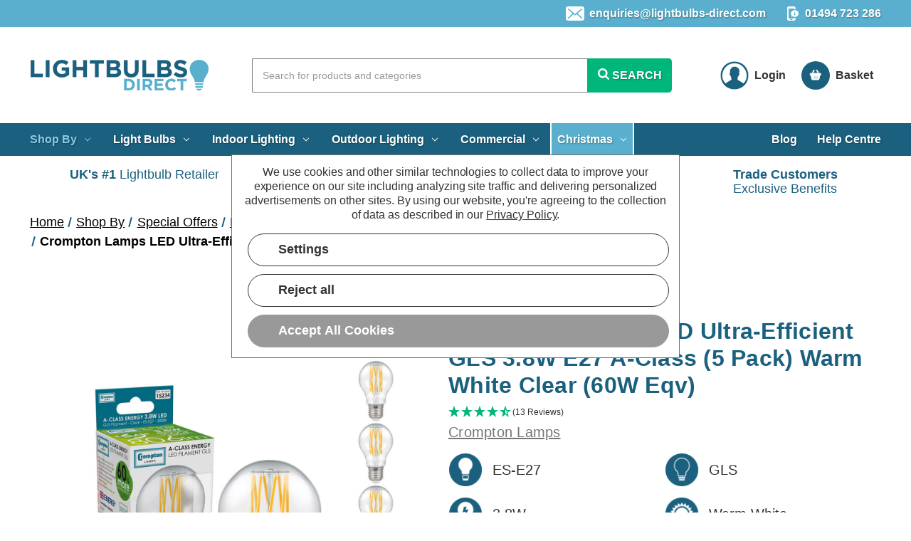

--- FILE ---
content_type: text/html; charset=UTF-8
request_url: https://www.lightbulbs-direct.com/crompton-lamps-ultra-efficient-led-gls-3.8w-e27-a-class-5-pack-warm-white-clear-60w-eqv-/
body_size: 60921
content:





<!DOCTYPE html>
<html class="no-js" lang="en" style="scroll-behavior:smooth">
    <head>
        <link rel="dns-prefetch preconnect" href="https://cdn11.bigcommerce.com/s-b4l39fmg4b" crossorigin><link rel="dns-prefetch preconnect" href="https://fonts.googleapis.com/" crossorigin><link rel="dns-prefetch preconnect" href="https://fonts.gstatic.com/" crossorigin>
                <title>Crompton LED Ultra-Efficient GLS 3.8W E27 5-Pack 3000K 60W Eqv | Lightbulbs Direct</title>
        <meta property="product:price:amount" content="43.6" /><meta property="product:price:currency" content="GBP" /><meta property="og:url" content="https://www.lightbulbs-direct.com/crompton-lamps-ultra-efficient-led-gls-3.8w-e27-a-class-5-pack-warm-white-clear-60w-eqv-/" /><meta property="og:site_name" content="Lightbulbs Direct" /><meta name="description" content="Pack of 5 of our best LED GLS yet! 60% more efficient than regular LEDs with 50,000-hr life span. 60W equivalent but only 3.8W. ES-E27 cap. 3000K warm white."><link rel='canonical' href='https://www.lightbulbs-direct.com/crompton-lamps-ultra-efficient-led-gls-3.8w-e27-a-class-5-pack-warm-white-clear-60w-eqv-/' /><meta name='platform' content='bigcommerce.stencil' /><meta property="og:type" content="product" />
<meta property="og:title" content="Crompton Lamps LED Ultra-Efficient GLS 3.8W E27 A-Class (5 Pack) Warm White Clear (60W Eqv)" />
<meta property="og:description" content="Pack of 5 of our best LED GLS yet! 60% more efficient than regular LEDs with 50,000-hr life span. 60W equivalent but only 3.8W. ES-E27 cap. 3000K warm white." />
<meta property="og:image" content="https://cdn11.bigcommerce.com/s-b4l39fmg4b/products/5326/images/65306/crompton-lamps-ultra-efficient-led-gls-3.8w-e27-a-class-5-pack-warm-white-clear-60w-eqv-7382-5-5055579315234__02789.1674647580.386.513.jpg?c=2" />
<meta property="og:availability" content="instock" />
<meta property="pinterest:richpins" content="enabled" />
        
         

        <link href="https://cdn11.bigcommerce.com/s-b4l39fmg4b/product_images/Lightbulbs-Direct-icon.png?t=1570709366" rel="shortcut icon">
        <meta name="viewport" content="width=device-width, initial-scale=1, maximum-scale=5">
        <meta name="p:domain_verify" content="407b546d38e3c9f51fc5a4466d39ce32"/>
        <meta name="robots" content="max-image-preview:large">
        <script>
            document.documentElement.className = document.documentElement.className.replace('no-js', 'js');
        </script>
        
        <script>
    function browserSupportsAllFeatures() {
        return window.Promise
            && window.fetch
            && window.URL
            && window.URLSearchParams
            && window.WeakMap
            // object-fit support
            && ('objectFit' in document.documentElement.style);
    }

    function loadScript(src) {
        var js = document.createElement('script');
        js.src = src;
        js.onerror = function () {
            console.error('Failed to load polyfill script ' + src);
        };
        document.head.appendChild(js);
    }

    if (!browserSupportsAllFeatures()) {
        loadScript('https://cdn11.bigcommerce.com/s-b4l39fmg4b/stencil/62e3bbe0-340c-013e-0616-262a034700b1/e/0b7613a0-bd84-013e-d85c-2ef3a353971e/dist/theme-bundle.polyfills.js');
    }
</script>
        <script>window.consentManagerTranslations = `{"locale":"en","locales":{"consent_manager.data_collection_warning":"en"},"translations":{"consent_manager.data_collection_warning":"We use cookies and other similar technologies to collect data to improve your experience on our site including analyzing site traffic and delivering personalized advertisements on other sites. "}}`;</script>

        <script>
            window.lazySizesConfig = window.lazySizesConfig || {};
            window.lazySizesConfig.loadMode = 1;
        </script>
        <script async src="https://cdn11.bigcommerce.com/s-b4l39fmg4b/stencil/62e3bbe0-340c-013e-0616-262a034700b1/e/0b7613a0-bd84-013e-d85c-2ef3a353971e/dist/theme-bundle.head_async.js"></script>

        <link href="https://fonts.googleapis.com/css?family=Montserrat:700,500&display=swap" rel="stylesheet">
        <link data-stencil-stylesheet href="https://cdn11.bigcommerce.com/s-b4l39fmg4b/stencil/62e3bbe0-340c-013e-0616-262a034700b1/e/0b7613a0-bd84-013e-d85c-2ef3a353971e/css/theme-498d3c70-90a7-013e-284a-5ef2c345fd0c.css" rel="stylesheet">

        <!-- Start Tracking Code for analytics_siteverification -->

<meta name="facebook-domain-verification" content="f4vo6c9ael70pzt5jsfoeris80lh07" />
<meta name="yandex-verification" content="9f549ddd58106213" />

<!-- End Tracking Code for analytics_siteverification -->


<script type="text/javascript" src="https://checkout-sdk.bigcommerce.com/v1/loader.js" defer ></script>
<script>window.consentManagerStoreConfig = function () { return {"storeName":"Lightbulbs Direct","privacyPolicyUrl":"https:\/\/www.lightbulbs-direct.com\/privacy-policy\/","writeKey":null,"improvedConsentManagerEnabled":true,"AlwaysIncludeScriptsWithConsentTag":true}; };</script>
<script type="text/javascript" src="https://cdn11.bigcommerce.com/shared/js/bodl-consent-32a446f5a681a22e8af09a4ab8f4e4b6deda6487.js" integrity="sha256-uitfaufFdsW9ELiQEkeOgsYedtr3BuhVvA4WaPhIZZY=" crossorigin="anonymous" defer></script>
<script type="text/javascript" src="https://cdn11.bigcommerce.com/shared/js/storefront/consent-manager-config-3013a89bb0485f417056882e3b5cf19e6588b7ba.js" defer></script>
<script type="text/javascript" src="https://cdn11.bigcommerce.com/shared/js/storefront/consent-manager-08633fe15aba542118c03f6d45457262fa9fac88.js" defer></script>
<script type="text/javascript">
var BCData = {"product_attributes":{"sku":"7382-5","upc":"5055579315234","mpn":"15234","gtin":"5055579315234","weight":null,"base":true,"image":null,"price":{"with_tax":{"formatted":"\u00a343.60","value":43.6,"currency":"GBP"},"tax_label":"VAT"},"out_of_stock_behavior":"hide_option","out_of_stock_message":"This item is currently out of stock - See below for related products","available_modifier_values":[],"in_stock_attributes":[],"stock":335,"instock":true,"stock_message":null,"purchasable":true,"purchasing_message":null,"call_for_price_message":null}};
</script>
<script src='https://r1-t.trackedlink.net/ddbcbis.js?id=5H2J&sid=3&t=2' async></script><script src='https://r1-t.trackedlink.net/bigcommerce/82158F604453E2185H2J1F0380E8B464D8EA/4E7CBEF3145119A7P27A5D3AFD4A8BA529/ddgtag.js'  ></script><script data-bc-cookie-consent="4" type="text/plain" src="https://r1-t.trackedlink.net/_dmpt.js"></script>
<script data-bc-cookie-consent="4" type="text/plain">
                (function(w,d,u,t,o,c){w['dmtrackingobjectname']=o;c=d.createElement(t);c.async=1;c.src=u;t=d.getElementsByTagName 
                (t)[0];t.parentNode.insertBefore(c,t);w[o]=w[o]||function(){(w[o].q=w[o].q||[]).push(arguments);};
                })(window, document, '//static.trackedweb.net/js/_dmptv4.js', 'script', 'dmPt');
var viewed_product = {
 product_name: "Crompton Lamps LED Ultra-Efficient GLS 3.8W E27 A-Class (5 Pack) Warm White Clear (60W Eqv)",
 product_url: "https://www.lightbulbs-direct.com/crompton-lamps-ultra-efficient-led-gls-3.8w-e27-a-class-5-pack-warm-white-clear-60w-eqv-/",
 product_image_path: "https://cdn11.bigcommerce.com/s-b4l39fmg4b/images/stencil/1280x1280/products/5326/65306/crompton-lamps-ultra-efficient-led-gls-3.8w-e27-a-class-5-pack-warm-white-clear-60w-eqv-7382-5-5055579315234__02789.1674647580.jpg?c=2",
 product_description: "Pack of 5 of our best LED GLS yet! 60% more efficient than regular LEDs with 50,000-hr life span. 60W equivalent but only 3.8W. ES-E27 cap. 3000K warm white.",
 product_sku: "7382-5",
 product_price: "43.6",
 product_status: "In Stock",
 product_currency: "GBP",
 product_specialPrice: "",
 product_categories: "LED, GLS",
 product_brand: "Crompton Lamps" 
};
                window.dmPt('create', 'DM-1753438960-01', 'lightbulbs-direct.com,www.lightbulbs-direct.com,blog.lightbulbs-direct.com');
              	window.dmPt('track', viewed_product);
            	window.dmPt("identify", "");
</script><script data-bc-cookie-consent="4" type="text/plain" src="//r1.dotdigital-pages.com/resources/sharing/popoverv2.js?sharing=lp-popover&domain=r1.dotdigital-pages.com&id=5H2J-D3H%2Fsubscribe-lightbulbs-direct%22&delay=30&mobile=true&keydismiss=true&width=600"></script><script data-cfasync="false" data-dd-sm-ignore="true" data-cookieconsent="ignore" id="wsa-tag-manager-tags" nonce="">
</script >
</script>
<script data-cfasync="false" data-dd-sm-ignore="true" data-cookieconsent="ignore" id="wsa-tag-manager-javascript-h-test" nonce="">!function(w,d){w.TagRocket=w.TagRocket||{};var T=w.TagRocket;T.teh=[];w.onerror=function(m,s,l,c,e){T.teh.push((l?(l+' '):'')+(c?(c+' '):'')+m+(m.colno?(':'+m.colno):'')+(s?(' '+s):''));};function a(s){var e=d.createElement('script'),h=d.getElementsByTagName('head')[0];e.appendChild(d.createTextNode(s));h.insertBefore(e,h.firstChild)}a('()=>{};window.arrowFunctions=1');a('async function a(){};window.asyncFunctions=1');var m=new Date().toISOString(),q='wsa-tag-manager-javascript-',z;T.tah=function(s){w.dataLayer=w.dataLayer||[];if(!w.gtag){w.gtag=function(){dataLayer.push(arguments)};gtag('js',new Date);t=d.createElement('script');t.async=!0;t.setAttribute('src','https://www.googletagmanager.com/gtag/js?id=G-7XTJM93TLW');d.head.appendChild(t)};if(!w.wsa_tre){gtag('config',"G-7XTJM93TLW",{groups:'TagRocketErrorTracking',send_page_view:false});;gtag('config',"G-B17QV1NBJT",{groups:'TagRocketErrorTracking',send_page_view:false});gtag('event','tag_rocket_error',{send_to:["G-B17QV1NBJT"],description:'Script Failure',app_version:'3.46.17',tag_rocket_version:'1.94',ua:navigator.userAgent});};w.wsa_tre=1;if(w.console)console.error('Tag Rocket (h): '+s,T.teh);T.teh.forEach(function(e){gtag('event','app_error',{send_to:'G-7XTJM93TLW',scope:s,description:s+' 3.46.17 h '+e,message:'h '+e,app_version:'3.46.17',automatic:1,tag_rocket_version:'1.94',pagedatetime:m,datetime:m,ua:navigator.userAgent,tags:"unknown",environment:'Production'})})};p=function(){if(!T.ts&&!d.getElementById(q+'second'))T.tah('Header Script Missing');else if(!T.tss)T.tah('Header Script Failure1');else if(!T.ts)T.tah('Header Script Failure2');if(!T.tm&&!d.getElementById(q+'main'))T.tah('Footer Script Missing');else if(!T.tm)T.tah('Footer Script Failure')};if(w.addEventListener)w.addEventListener('DOMContentLoaded',p);else w.attachEvent('onDOMContentLoaded',p)}(window,document)</script>
<script data-cfasync="false" data-dd-sm-ignore="true" data-cookieconsent="ignore" id="wsa-tag-manager-javascript-second" nonce="">
/*
    Web Site Advantage: Tag Rocket App Head [1.94.76397]
    https://bigcommerce.websiteadvantage.com.au/tag-rocket/
    Copyright (C) 2020 - 2025 Web Site Advantage
*/

!function(w,d){w.TagRocket=w.TagRocket||{};var T=w.TagRocket;T.tss=1;T.tags='gads|ga4|bing|pinterest|facebook|twitter';T.scc='US-OH';T.seu='false';w.dataLayer=w.dataLayer||[];T.gq=[];T.di=function(){if(!w.gtag||!w.gtag.fake){w.gtag=function(){var _arguments=arguments;if(_arguments.length&&_arguments[0]=='consent')dataLayer.push(_arguments);else T.gq.push(_arguments)};w.gtag.fake=!0;}};T.di();T.l='';var eet=new Date,eei=0,eer=0,eea='G-7XTJM93TLW';T.ec=function(){gtag.apply(null,arguments)};T.a=function(s,e,c,o){try{if(!eei){eei=1;if(!w.gtag||w.gtag.fake){w.gtag=function(){dataLayer.push(arguments)}}T.ec('config',eea,{groups:'TagRocketErrorTracking',send_page_view:false})}if(!eer){eer=1;T.ct=c;if(w.console)console.error('Tag Rocket: '+s+': '+e,o||'');T.ct=1;var z = e?e.substring(0,255):'-missing-';T.ec('event','app_error',{send_to:eea,scope:s,description:s+' 3.46.17 '+z,message:z,app_version:'3.46.17',automatic:1,tag_rocket_version:'1.94',pagedatetime:eet.toISOString(),datetime:new Date().toISOString(),ua:navigator.userAgent,tags:T.tags,timesinceload:new Date-eet,environment:'Production'});eer=0}}catch(x){try{T.ec('event','app_error',{send_to:eea,scope:'AppErrorError',description:'3.46.17 '+x,message:''+x,app_version:'3.46.17',tag_rocket_version:'1.94',pagedatetime:eet.toISOString(),datetime:new Date().toISOString(),ua:navigator.userAgent,tags:T.tags,timesinceload:new Date-eet,environment:'Production'});}catch(y){}}};T.eq=T.eq||[];if(w.addEventListener){w.addEventListener('error',function(){T.ef.apply(T,arguments)},{passive:!0,capture:!0});}else if(w.attachEvent){w.attachEvent('onerror',function(){T.ef.apply(T,arguments)});}if(!T.ef){T.ef=function(){T.eq.push(arguments)}};if(!T.cf){T.cq=T.cq||[];T.cf=function(){T.cq.push(arguments)};if(w.console){T.ce=console.error;console.error=function(){T.ce.apply(console,arguments);T.cf.apply(T,arguments)}}};try{T.dP='NewPromotionsAdded';T.ej=[];T.ek=0;T.cL=function(){T.ei(function(a){a.forEach(function(b){T.e(b.addedNodes,function(c){if(T.bS(c,T.bM)=='promotion'&&T.bR(c,'found')){T.ej.push(c)}T.e(T.eg(c,"["+T.bM+"='promotion']"),function(e){if(T.bR(e,'found')){T.ej.push(e)}})})});if(T.bD(T.ej)&&!T.ek){T.y(function(){T.ek=T.aU(function(){T.ek=0;T.f(T.dP,{elements:T.ej});T.ej=[];},100,'New Promotions Added')})}});};T.ea=[];T.eb=0;T.ed=function(a){T.e(a,function(b){T.ea=T.ea.concat(T.bJ(b));if(T.bS(b,T.bM)=='list'&&T.ee(b)&&T.bR(b,'found')){T.ea.push(b)}T.e(T.eg(b,"["+T.bM+"='list']"),function(c){if(T.ee(c)&&T.bR(c,'found')){T.ea.push(c)}})})};T.eh=function(){T.y(function(){if(T.bD(T.ea)){if(T.eb)T.dW(T.eb);T.eb=T.aU(function(){T.f(T.dj,{elements:T.ea});T.ea=[];T.eb=0},500,'New Products Added')}})};T.cK=function(e){T.ei(function(f){f.forEach(function(g){T.ed(g.addedNodes);});T.eh();},e||d.body)};T.dj='NewProductsAdded';T.aV='UserDataUpdated';T.eg=function(a,b){if(!a.querySelectorAll)return[];var c=a.querySelectorAll(b);if(Array.from)return Array.from(c);else return c};T.bL=function(a){return T.eg(d,a)};T.ee=function(a){var b=T.bS(a,T.bN);return b&&!isNaN(parseInt(b,10))};T.O=function(a){return typeof a!=='undefined'&&a!==null};T.u=function(a){return a===0||(T.O(a)&&a!==''&&!isNaN(a))};T.es=function(a){var b=String.fromCodePoint;if(b){return b(a)}return ''};T.er=function(a,b,c){var e=[].slice.call(a).map(function(f){if(c||typeof(f)==='function')return f;try{return T.bn(f)}catch(g){if(Array.isArray(f)){return [].concat(f)}else return f}});if(T.bD(e)){e[0]=T.es(b)+' %cTag Rocket: %c'+e[0];e.splice(1,0,'color:none;');e.splice(1,0,'color:#28a300;')}return e};T.aL=function(){if(w.console)console.warn.apply(console,T.er(arguments,0x1F6A8,1))};T.cV=function(){if(w.console)console.error.apply(console,T.er(arguments,0x26A0,1))};T.af=function(a,b){return a.sort(function(c,e){return e.price*e.quantity-c.price*c.quantity}).slice(0,b)};T.dc=function(a,b,c,e){var f,g=function(h){if(h>=T.bD(a))c&&c();else T.aU(function(){T.t('SB95',function(){f=b(a[h],h);if(typeof f!=='undefined')c&&c(f);else g(h+1)},1)},0,'Yield '+h+' '+e);};g(0)};T.e=function(a,b){var c,e,f=T.bD(a);if(a&&f)for(c=0;c<f;c++){e=b(a[c],c);if(typeof e!=='undefined')return e}};T.dp=function(a,b){if(a&&T.bD(a))for(var c=0;c<T.bD(a);c++){if(a[c]===b)return true}};T.el=function(a,b,c){a.setAttribute(b,c)};T.p=function(a,b,c){if(T.O(c)&&c!=='')a[b]=c};T.bw=function(a,b){if(!b||!a)return a;var c=b.split('.'),e=a[c.shift()];return T.bw(e,c.join('.'))};T.t=function(a,b,c,e){try{c&&b.apply(this,e)}catch(f){T.a(a,''+f,1,f)}};T.bU=function(a,b,c,e){var f=function(){T.t.call(this,'SB24',c,1,arguments)};if(b==T.R&&d.readyState!="loading"){T.aU(f,0,T.R)}else{e=e||{};if(!T.O(e.passive)){e.passive=!0;}a.addEventListener&&a.addEventListener(b,f,e)|| a.attachEvent&&a.attachEvent('on'+b,f)}};T.Q=function(a,b){T.bU(w,a,function(a){if(!b.done){b.done=1;b(a)}},{once:!0})};T.bh=function(a,b){try{return JSON.stringify(a,b)}catch(c){throw ''+T.bh.caller+' '+c}};T.cy=function(a){return a&&JSON.parse(a)};T.bn=function(a){return T.cy(T.bh(a))};T.dv=function(a){return T.bh(a)=='{}'};T.T=function(a){var b=Object(a),c,e,f,g=arguments;for(c=1;c<g.length;c++){e=g[c];if(e!=null){for(f in e){if(Object.prototype.hasOwnProperty.call(e,f))b[f]=e[f];}}}return b;};T.bD=function(a){return a.length};T.bX=function(a){try{if(!localStorage||T.ep)return !1;return localStorage.removeItem(a)}catch(b){T.a('SB63','Incognito Safari has blocked localStorage. This stops us tracking things like add to cart events',1,b);T.ep=!0}};T.bV=function(a){try{if(!localStorage||T.ep)return !1;return localStorage.getItem(a)}catch(b){T.a('SB61','Incognito Safari has blocked localStorage. This stops us tracking things like add to cart events',1,b);T.ep=!0}};T.bW=function(a,b){try{if(!localStorage||T.ep)return !1;localStorage.setItem(a,b)}catch(c){T.a('SB60','Incognito Safari has blocked localStorage. This stops us tracking things like add to cart events',1,c);T.ep=!0}};T.am=function(a){var b=d.cookie.match(new RegExp('(^| )'+a+'=([^;]+)')),c=b&&unescape(b[2])||'';return c=='deleted'?'':c};T.L=function(a){var b=w.performance;return b&&b.getEntriesByType&&b.getEntriesByType(a)};T.K=function(){var a=navigator;return a.connection||a.mozConnection||a.webkitConnection};T.I=function(a,b,c){return (a||'').replace(b,c||'')};T.ap=function(a){return (a||'').trim().toLowerCase()};T.bG=function(a){return T.I(T.I(T.ap(a),/([^a-z0-9 _])/g),/ +/g,'_')};T.M=function(a,b){b=b||255;if(!a)return '(missing)';a=T.I((''+a).trim(),/ *(\r\n|\n|\r) */gm,' ');if(T.bD(a)<=b)return a;return a.substring(0,b-3)+'...'};T.cW=function(a,b){var c='00',e='44';switch(b){case 'AU':c='0011';e='61';break;case 'US':case 'CA':c='011';e='1';break;case 'GB':c='011';e='44';break;case 'IT':c='00';e='39';break;}a=T.I(a,/[^\d+]+/g);if(c)a=T.I(a,new RegExp('^'+c),'+');if(a[0]!='+'&&e){a='+'+T.I(e+a,/^0/);}return a};T.bT=function(a,b){return a.hasAttribute(b)};T.bS=function(a,b){if(a.getAttribute)return T.M(a.getAttribute(b))};T.bR=function(a,b){var c='data-tagrocket-'+b;if(T.bT(a,c))return 0;T.el(a,c,'1');return 1};T.ca=function(a,b,c,e){var f=setInterval(function(){T.t(a,function(){try{c()}catch(g){if(b)clearInterval(f);throw g}},1)},e);return f};T.cI=function(a,b,c,e){if(a)T.dW(a);return T.aU(b,c,e)};T.dW=function(a){clearTimeout(a)};T.aU=function(a,b,c){return setTimeout(a,b,'Tag Rocket '+(c||''))};T.ci=function(a,b,c){T.dB('query getCartMetafields{site{cart{metafields(namespace:"bc_storefront" keys:["'+b+'"]){edges{node{entityId}}}}}}',function(e,f){T.t('SB82',function(){if(e>0){var g='createCartMetafield',h='',i=T.bw(f,'data.site.cart.metafields.edges');if (i&&i.length){g='updateCartMetafield';h=' metafieldEntityId:'+i[0].node.entityId}T.dB('mutation '+g+'{cart{'+g+'(input:{cartEntityId:"'+a+'" data:{key:"'+b+'" value:"'+T.bh(c).replace(/"/g,'\\"')+'"}'+h+'}){metafield{id entityId key value}errors{...on Error{message}}}}}',function(e,j){T.t('SB83',function(){if(e>0){}},1)})}},1)})};T.en=function(a){T.cP.appendChild(a)};T.eo=function(a,b,c){if(d.querySelector('link[rel="preload"][href="'+a+'"]'))return;c=c||{};c.rel='preload';c.href=a;if(T.cS)c.nonce=T.cS;c.as=b;T.em('link',c)};T.em=function(a,b,c){b=b||{};if(b.onvisible&&d.hidden){T.Q('visibilitychange',function(){T.em(a,b,c)});return};var e=d.createElement(a),f;if(b.id&&d.getElementById(b.id))return;for(var g in b){T.el(e,g,b[g])}e.onload=e.onreadystatechange=function(){f=e.readyState;if(!f||f=='loaded'||f=='complete'){if(c)c();c=null}};T.en(e);return e};T.dx=function(a,b){if(!T.cR){if(d.querySelector('link[rel="preconnect"][href="'+a+'"]'))return;b=b||{};b.rel='preconnect';b.href=a;T.em('link',b);b.rel='dns-prefetch';T.em('link',b)}};T.dw=function(a){T.em('style',{type:'text/css'}).appendChild(d.createTextNode(a));};T.aK=function(a,b,c){b=b||{};b.src=a;if(!T.O(b.async))b.async=!0;if(T.cS)b.nonce=T.cS;if(!T.O(b.onvisible))b.onvisible=!0;if(T.pageType!='orderconfirmation'||T.b.updated){T.em('script',b,c)}else{T.o(T.aV,function(){T.em('script',b,c)})}};T.dH=function(a){if(T.bT(a,'data-list-name'))return T.bS(a,'data-list-name');if(a.parentElement)return T.dH(a.parentElement)};T.N=function(){var a=d.querySelector('head meta[name="description"]');if(a)return T.bS(a,'content');};T.cU=function(a){var b=w.location.href.match(new RegExp('[?&]'+a+'=([^&]*)'));return decodeURIComponent(b&&b[1]||'')};T.ei=function(a,b,c){if(w.MutationObserver)T.Q(T.R,function(){c=c||{childList:!0,subtree:!0};b=b||d.body;if(!b)throw 'no target';new MutationObserver(a).observe(b,c)})};T.dP='NewPromotionsAdded';T.ej=[];T.ek=0;T.cL=function(){T.ei(function(a){a.forEach(function(b){T.e(b.addedNodes,function(c){if(T.bS(c,T.bM)=='promotion'&&T.bR(c,'found')){T.ej.push(c)}T.e(T.eg(c,"["+T.bM+"='promotion']"),function(e){if(T.bR(e,'found')){T.ej.push(e)}})})});if(T.bD(T.ej)&&!T.ek){T.y(function(){T.ek=T.aU(function(){T.ek=0;T.f(T.dP,{elements:T.ej});T.ej=[];},100,'New Promotions Added')})}});};T.ea=[];T.eb=0;T.ed=function(a){T.e(a,function(b){T.ea=T.ea.concat(T.bJ(b));if(T.bS(b,T.bM)=='list'&&T.ee(b)&&T.bR(b,'found')){T.ea.push(b)}T.e(T.eg(b,"["+T.bM+"='list']"),function(c){if(T.ee(c)&&T.bR(c,'found')){T.ea.push(c)}})})};T.eh=function(){T.y(function(){if(T.bD(T.ea)){if(T.eb)T.dW(T.eb);T.eb=T.aU(function(){T.f(T.dj,{elements:T.ea});T.ea=[];T.eb=0},500,'New Products Added')}})};T.cK=function(e){T.ei(function(f){f.forEach(function(g){T.ed(g.addedNodes);});T.eh();},e||d.body)};T.dj='NewProductsAdded';T.aq='PromotionsVisible';T.dO=function(a){T.bI(T.aq,a)};T.bH=function(a,b){var c,e=[];T.e(a.infos||a.items||a,function(f){c=f.product||f;if(!c.completed){e.push(c);}});if (T.bD(e)&&T.cU('showHidden')!='true'){T.a('SB55e',''+T.bD(e)+' incomplete products on '+b+' '+e[0].productId+' '+e[0].name,1,e);}};T.dK=function(a,b){var c="["+T.bM+"='list']["+T.bN+"='"+a+"']";if(b)c="[data-list-name='"+T.I(b,/['"\\]/g,'\\$&')+"'] "+c;return d.querySelector(c)};T.k='ProductsVisible';T.dM=function(a,b){if(T.bd||T.be)a.search=T.bd||T.be;T.bH(a,T.k);T.df(T.k,a,b)};T.dX=function(a){T.t('SB19b',function(){var b,c={},e;T.e(a,function(f){if(!f.seen){f.seen=1;b=f.callback.name+f.id;if(!c[b])c[b]=[];c[b].push(f)}});for(var g in c){e=c[g][0];e.callback({infos:c[g],list:e.list})}},1)};T.dZ=0;T.dY=[];T.dS=function(a){a.visibleTime=0;var b,c=new IntersectionObserver(function(e){if(e[0].isIntersecting){a.lastVisible=new Date;a.trigger='visible';b=T.aU(function(){c.disconnect();T.dY.push(a);if(T.dZ)return;T.dZ=T.aU(function(){T.dZ=0;if(T.bD(T.dY)){T.dX(T.dY);T.dY=[];}},1000,'Visible Ticking')},2000-a.visibleTime,'On First Visible')}else{if(b)T.dW(b);if(a.lastVisible){a.visibleTime+=new Date-a.lastVisible;a.lastVisible=0}}},{threshold:[0.5]});c.observe(a.e)};T.dU=[];T.dV=0;T.dT=function(a){T.dU.push(a)};T.cM=function(){T.t('SB18',function(){var b,c,e=0,f=1,g=function(a){if(a.seen)return false;if(a.e&&a.e.getBoundingClientRect){try{b=a.e.getBoundingClientRect()}catch(h){}if(b){return b.top>-b.height/2&&b.left>-b.width/2&&b.bottom-b.height/2<=(w.innerHeight||d.documentElement.clientHeight)&&b.right-b.width/2<=(w.innerWidth||d.documentElement.clientWidth)}}return a.percent<T.dV},i=function(j,k){if(!k&&c)return;T.dW(c);c=T.aU(function(){c=0;T.t('SB18a',function(){l()},1)},j,'Scroll Tick '+k)} ,l=function(){var m=[],n=1,o,p,q,r=d.body,s=d.documentElement;q=w.pageYOffset,p=w.innerHeight;if(r&&r.scrollHeight){if(f==1)f=r.scrollHeight;if(s.clientHeight)n=s.clientHeight;if(q&&p)n=q+p;}o=n/f;if(o>T.dV){T.dV=o;e=n;T.t('SB18b',function(){T.e(T.dU,function(a){a.trigger='scroll '+o;if(g(a)&&T.bD(m)<=5)m.push(a)});if(T.bD(m)){T.dX(m);i(5500,1)}},1);}};T.bU(d,'scroll',function(){i(1000,0);});T.Q('load',function(){l()})},1);};T.dN=function(a){if(a.e&&('IntersectionObserver' in window)){T.dS(a)}else{T.dT(a)}};T.dR=function(a,b,c,e){if(!w._bcCsrfProtectionPatched&&e<10){T.aU(function(){T.dR(a,b,c,e+1)},100,'XMLHttpRequest Wait '+e)}else{var f=new XMLHttpRequest();e=e||1;f.onreadystatechange=function(){if(this.readyState==4){if(this.status!=200){if(e<12){T.aU(function(){T.dR(a,b,c,e+1)},1000,'XMLHttpRequest Retry '+e)}else{T.a('SB36','Request Failed after '+e+' attempts : '+a+' '+this.status,1,f);b(0,this.status)}}else{b(1,f.responseText?T.cy(f.responseText):'-missing-')}}};f.open(c?'POST':'GET',a,true);f.withCredentials=true;f.setRequestHeader('Content-type','application/json');if(c){f.setRequestHeader('Authorization','Bearer '+T.cT);f.send(T.bh({query:c}))}else{f.send()}}};T.dQ=function(a,b,c,e){if(w.location.href.indexOf('googleusercontent.com')>0){c(0,'googleusercontent.com')}else{e=e||1;b=b||{};if(!w._bcCsrfProtectionPatched&&e<10){T.aU(function(){T.dQ(a,b,c,e+1)},100,'Fetch Wait '+e)}else{w.fetch(a,b).then(function(f){if(f.ok){f.text().then(function(g){var h;try{h=T.cy(g)}catch(i){throw 'JSON parse error '+i+' '+a}try{c(h?1:0,h||'-empty-')}catch(i){throw 'onComplete error '+i+' '+a}})}else{if(e<12){T.aU(function(){T.dQ(a,b,c,e+1)},1000*e,'Fetch '+e)}else{T.a('SB30','Fetch '+e+' Last Fail '+a+' '+f.status,1,f);try{c(0,f.status)}catch(i){T.a('SB30b','Fetch '+a+' onComplete '+(j.message||j),1,j)}}}}).catch(function(j){if(!j.message||!j.message.match(/^(cancel|annul|brochen|NetworkError when|Failed to fetch|취소됨)/)){if(e<12){T.aU(function(){T.dQ(a,b,c,e+1)},1000,'Fetch Error '+e+1)}else{T.a('SB29','Fetch '+e+' Last Error '+a+' '+(j.message||j),1,j);c(0,j.message||j)}}else c(-1,j.message||j)})}}};T.dB=function(a,b){var c='/graphql';if(w.fetch){T.dQ(c,{method:'POST',credentials:'same-origin',headers:{'Content-Type':'application/json',Authorization:'Bearer '+T.cT},body:T.bh({query:a})},b)}else{T.dR(c,b,a)}};T.cd=function(a,b){if(w.fetch){T.dQ(a,{credentials:'include'},b)}else{T.dR(a,b)}};T.bQ=function(){T.o(T.dP,function(a){T.bO(T.bP(a.elements))})};T.bO=function(a){T.e(a,function(b){if(!b.e)b.e=d.querySelector("["+T.bM+"='promotion']["+T.bN+"='"+b.id+"']");var c=b.location=='top'?0.1:0.9;if(b.e){if(T.bR(b.e,'registered')){T.dN({se: T.dL,id:'',e:b.e,promotion:b,percent:c,callback:T.dO});T.bU(b.e,'click',function(){T.bI(T.as,b)})}}else{T.dN({se: T.dL,id:'',e:b.e,promotion:b,percent:c,callback:T.dO})}})};T.as='PromotionClicked';T.dJ=0;T.bF=function(a,b){T.dJ++;T.e(a.items,function(c,e){if(!b||T.dp(b,c)){c.e=c.e||T.dK(c.productId,a.listName);var f={se: T.dL,id:T.dJ,e:c.e,product:c,list:a};if(c.e){if(T.bR(c.e,'registered')){f.callback=T.dM;f.percent=e/T.bD(a.items);T.dN(f);T.bU(c.e,'click',function(){if(!f.seen)T.dM({infos:[f],list:a});T.bI(T.aa,f);})}}else{f.callback=T.dM;f.percent=e/T.bD(a.items);T.dN(f);}}})};T.aa='ProductClicked';T.bP=function(a){var b,c,e,f,g=[];if(!a)a=T.bL("["+T.bM+"='promotion']["+T.bN+"]");T.e(a,function(h){b=T.bS(h,T.bN);c=T.bS(h,'data-name');e=T.bS(h,'data-position');f={e:h};if(b)f.id=parseInt(b,10);if(c)f.name=c;if(e)f.location=e;g.push(f)});return g};T.bK=function(a){var b,c,e=[],f=T.dG(e,a);if(T.bD(e)){T.bE({reason:'List',items:e},function(g){for(b in f){c=f[b];if(T.cN)c.category=T.cN;T.bF(c,g.items)}})}};T.dF=[];T.dG=function(a,b){var c,e,f,g,h,i={},j,k,l,m,n,o,p=['{','blogid','pageid','categoryid','ssib'],q='data-tagrocket-searchprovider';T.e(b,function(r){j=T.dH(r)||'Page: '+T.cO;c=j.split(':')[0].trim();m=j;if(m.indexOf(':')>-1)m=m.split(':')[1].trim();i[j]=i[j]||{id:T.bG(j),type:c,listName:j,name:m,items:[]};n=T.dF[j]||0;f=T.bS(r,T.bN);e=T.bS(r,'data-product-price');l=T.bS(r,'data-product-category');g=T.bS(r,'data-name');h=T.bS(r,'data-product-brand');o=T.bS(r,'data-position');k={e:r,index:n};if(f)k.productId=parseInt(f,10);if(isNaN(k.productId)){if(!T.dI&&f&&p.some&&p.some(function(m){f.indexOf(m)!=0})){T.dI=1;T.a('SB43','Page contains invalid '+T.bN+' value: '+f,1,r)}}else{T.bR(r,'found');if(T.u(e))k.price=parseFloat(e);if(l)k.category={path:l,breadcrumbs:[l]};if(T.bT(r,q))k.searchprovider=T.bS(r,q);if(T.h)k.currency=T.h;if(!isNaN(o))k.index=parseInt(o,10)-1;T.dF[j]=n+1;a.push(k);i[j].items.push(k)}});return i};T.cv=function(a){var b='(unknown)';if(a&&a.nodeName){b=T.ap(a.nodeName);if(b=='body')return 'html>body';if(b=='head')return 'html>head';if(a.id)return b+'#'+a.id;if(a.className&&T.bD(a.className))b+='.'+a.className.split(/[ ,]+/).join('.');if(a.parentElement)b=T.cv(a.parentElement)+'>'+b;return b}};T.r=function(a,b){if(isNaN(a))return a;if(!b)b=0;var c=Math.pow(10,b),e=Number.EPSILON||2.220446049250313e-16;return Math.round((a+e)*c)/c};T.C='GetValue';T.getProductId=function(a,b,c,e,f){var g={destination:a,type:b,item:c,itemGroupIdFormat:e,itemIdFormat:f},h=(c.isVariant&&f?f:e);if(c.type=='giftCertificate'){g.value=c.type}else{if(h.length>0)g.value=T.I(T.I(T.I(T.I(T.I(T.I(T.I(T.I(T.I(T.I(T.I((T.e(h.split('||'),function(i){if((i.indexOf('[[psku]]')<0||c.productSku)&&(i.indexOf('[[pmpn]]')<0||c.productMpn)&&(i.indexOf('[[pupc]]')<0||c.productUpc)&&(i.indexOf('[[pgtin]]')<0||c.productGtin)&&(i.indexOf('[[vname]]')<0||c.variantName)&&(i.indexOf('[[vid]]')<0||c.variantId)&&(i.indexOf('[[vsku]]')<0||c.variantSku)&&(i.indexOf('[[vmpn]]')<0||c.variantMpn)&&(i.indexOf('[[vupc]]')<0||c.variantUpc)&&(i.indexOf('[[vgtin]]')<0||c.variantGtin))return i})||'[[pid]]'),/\[\[pid\]\]/ig,c.productId),/\[\[pmpn\]\]/ig,c.productMpn),/\[\[pupc\]\]/ig,c.productUpc),/\[\[pgtin\]\]/ig,c.productGtin),/\[\[psku\]\]/ig,c.productSku),/\[\[vname\]\]/ig,c.variantName),/\[\[vid\]\]/ig,c.variantId),/\[\[vsku\]\]/ig,c.variantSku),/\[\[vmpn\]\]/ig,c.variantMpn),/\[\[vupc\]\]/ig,c.variantUpc),/\[\[vgtin\]\]/ig,c.variantGtin)}return T.f(T.C,g).value};T.cm=function(a){T.b.updated=!0;try{var b=a.billingAddress;T.p(b,'phone',T.cW(b.phone,b.countryCode));T.p(T.b,'email',T.ap(b.email));T.p(T.b,'phone',b.phone);T.p(T.b,'first_name',b.firstName);T.p(T.b,'last_name',b.lastName);T.p(T.b,'street',b.address1);T.p(T.b,'city',b.city);T.p(T.b,'state',b.stateOrProvince);T.p(T.b,'postal_code',b.postalCode);T.p(T.b,'country_code',b.countryCode);if(b.address2)T.b.street=(T.b.street?T.b.street+', ':'')+b.address2;}catch(c){T.a('SB56','Failed to update user data',1,c);}T.bI(T.aV,T.b);};T.aV='UserDataUpdated';T.dC=function(a,b){if(a.variants.edges){return T.e(a.variants.edges,function(c){if(c.node.entityId==b)return c.node})}};T.dD=function(a){var b='',c;T.e(a.options.edges,function(e,f){c=e.node;if(f)b+=', ';b+=c.displayName+':';T.e(c.values.edges,function(g){b+=' '+g.node.label})});return b};T.dz='ProductDataGathered';T.dA='CartDataGathered';T.bE=function(a,b){T.t('SB26c',function(){var c=a.cart,e,f,g,h,i=[],j=[],k=T.cU('showHidden')=='true',l=function(i){a.requests++;var m=i.slice(0,25),n=j.filter(function(o){return T.dp(m,o.p)&&!T.dp(n,o.v)}).map(function(o){return o.v});f='query Products{site{';if(h){f+='id:product(entityId:'+e[0].productId+'){entityId sku mpn upc gtin} product(sku:'+T.bh(h)+'){'}else{f+='products(first:25 entityIds:'+T.bh(m)+'){edges{node{'}f+='entityId sku name path defaultImage {url (width: 1000)}mpn upc gtin brand {name} categories{edges{node{name entityId breadcrumbs(depth:10 first:50){edges{node{name}}}}}}';if(c&&T.bD(n)){if(T.bD(n)>250)T.a('SB26','Can only get 250 variants. There are '+T.bD(n),1,n);f+='variants(first:250 entityIds:'+T.bh(n.slice(0,250))+'){edges{node{entityId mpn upc gtin options(first:50){edges{node{displayName values(first:50){edges{node{label}}}}}}}}}';}f+='twoVariants:variants(first:2){edges{node{entityId sku}}}';if(!h)f+='}}';f+='}}}';T.dB(f,function(p,q){T.t('SB32',function(){if(p>0){if(q.errors&&T.bD(q.errors))throw 'graphql '+q.errors[0].message;T.e(e,function(o){var r,s,t,u,v,x,y,z,aa,ab,ac,ad;if(h){x=T.bw(q,'data.site.product');y=T.bw(q,'data.site.id.sku');z=T.bw(q,'data.site.id.mpn');aa=T.bw(q,'data.site.id.upc');ab=T.bw(q,'data.site.id.gtin');delete o.productSku}else{ac=T.bw(q,'data.site.products.edges');if(!ac)T.a('SB32x',T.bh(q),1,q);x=T.e(ac,function(ae){if(!ae||!ae.node)T.a('SB32z',T.bh(q),1,q);if(ae&&ae.node&&ae.node.entityId==o.productId)return ae.node});if(x)y=x.sku}if(x){o.completed=!0;var af,ag=[],ah=o.sku,ai=x.name,aj=x.path,ak=x.defaultImage,al=x.mpn,am=x.upc,an=x.gtin,ao=x.brand,ap=o.variantId;ah=ah||h;if(y)o.productSku=y;if(ah&&y!=ah)o.variantSku=ah;if(ai)o.name=ai;if(ak){o.defaultImage=ak;if(ak.url)ak.data=T.I(ak.url,'/1000w/','/{:size}/')};if(aj)o.url=T.cQ+aj;if(h){if(z)o.productMpn=z;else delete o.productMpn;if(aa)o.productUpc=aa;else delete o.productUpc;if(ab)o.productGtin=ab;else delete o.productGtin;if(al&&z!=al)o.variantMpn=al;if(am&&aa!=am)o.variantUpc=am;if(an&&ab!=an)o.variantGtin=an;}else{if(al)o.productMpn=al;if(am)o.productUpc=am;if(an)o.productGtin=an;}if(ao&&ao.name)o.brand=ao.name;if(ap&&c){ad=T.dC(x,ap);if(ad){if(ad.options)o.variantName=T.dD(ad);if(ad.mpn)o.variantMpn=ad.mpn;if(ad.upc)o.variantUpc=ad.upc;if(ad.gtin)o.variantGtin=ad.gtin}else{T.a('SB27','Failed to get extra variant information for variant: '+ap,1,x);o.variantName='(id='+ap+')'}};o.isVariant=(ah&&(!y||y!=ah))==!0;v=T.bw(x,'twoVariants.edges');if(T.bD(v)>0){af=v[0].node;if(!o.isVariant)o.hasVariants=T.bD(v)>1||!(o.productSku==af.sku||af.sku=='');if(T.bD(v)<2&&!o.variantId)o.variantId=af.entityId};o.categories=ag;t=T.bw(x,'categories.edges');T.e(t,function(aq){if(!aq||!aq.node){T.a('SB32c',T.bh(t),1,t)}else{s={id:aq.node.entityId,name:aq.node.name,breadcrumbs:[]};ag.push(s);u=T.bw(aq,'node.breadcrumbs.edges');if(!u){T.a('SB32b',T.bh(t),1,t)}else{T.e(u,function(ar){s.breadcrumbs.push(ar.node.name);});s.path=s.breadcrumbs.join("/");if(!r||r.id>s.id)r=s}}});o.category=r}})}else{if(T.pageType!='orderconfirmation'&&p==0)T.a(a.reason,'Failed to get extra information for '+T.bD(m)+',ok='+p+',status='+q,1,m)}if(T.bD(i)>25){l(i.slice(25))}else{if(p>0&&!c&&w.location.href.indexOf('translate.goog')<0){var as=[];T.e(e,function(o){if(!o.completed)as.push(o)});if(T.bD(as)&&!k){if(g)T.a('SB55d','Could not get extra product data for URL sku '+g,1,{issues:as,items:e});else if(h)T.a('SB55a','Could not get extra product data for sku '+h,1,{issues:as,items:e});else T.a('SB55b',a.reason+' '+a.requests+' Could not get extra product data for '+T.bD(as)+' out of '+T.bD(e)+' items. '+as[0].productId,1,{issues:as,items:e});T.a('SB55c',T.bh(q),1,q)}}if(a.reason==T.q&&T.bD(e)&&!e[0].variantId&&T.dE)e[0].variantId=T.dE;T.y(function(){delete a.cart;T.f(T.dz,a);if(c){c.items=a.items;delete a.items;a.cart=c;T.f(T.dA,a);a.items=a.cart.items}b(a)})}},1)})};if(a.reason==T.q){g=T.cU('sku');h=a.items[0].sku||g;}if(c){c.items=[];var at=c.lineItems;if(at)T.e([].concat(at.physicalItems,at.digitalItems,at.giftCertificates),function(au){if(c.currency&&c.currency.code)au.currency=c.currency.code;if(!T.u(au.price))au.price=au.salePrice;if(!T.u(au.price))au.price=au.list_price;if(au.type=='giftCertificate'){au.price=au.amount;au.productId='giftCertificate';au.quantity=1;au.isTaxable=au.taxable;au.completed=!0}if(au&&!au.parentId)c.items.push(au)});else{T.a('SB26b','Missing lineItems '+a.reason+' '+T.bh(a.response||c),1,c);return}}e=a.items||c.items;a.items=e;if(c)c.items=e;T.products=T.products||[];T.products.push(e);var av=0;if(c){if(T.h&&!c.currency)c.currency={code:T.h};var aw,ax=c.baseAmount,ay=c.cartAmount,az=c.coupons;if(ax&&ay)c.totalDiscount=ax-ay;if(az)c.couponCodes=az.map(function(ba){return ba.code}).join(', ')}T.e(e,function(o){var bb=o.discountAmount,bc=o.couponAmount;if(!o.productId&&o.product_id)o.productId=o.product_id;if(!o.variantId&&o.variant_id)o.variantId=o.variant_id;aw=0;if(bb)aw+=bb;if(bc){aw+=bc;if(c&&c.couponCodes)o.couponCodes=c.couponCodes}if(aw){o.totalDiscount=aw;av+=aw}if(o.type!='giftCertificate'&&o.productId&&!T.dp(i,o.productId))i.push(o.productId);if(o.variantId)j.push({p:o.productId,v:o.variantId});});if(c&&c.orderAmount)c.totalDiscount=(c.discountAmount||0)+av;if(!T.bD(i)){T.y(function(){b(a)})}else{a.requests=0;l(i);}},1)};T.t('SB33',function(){var a=T.bw(w,'prototype'),b=T.bw(a,'send'),c=T.bw(a,'open'),e=w.fetch;if(!T.xe){if(c){a.open=function(f,g){this.rurl=g;return c.apply(this,arguments)}}if(b&&b.apply){a.send=function(){var h=this;T.bU(h,'readystatechange',function(){if(h.readyState==4&&(h.status>399||h.status==0)){T.xe(h)}});return b.apply(this,arguments)}}}T.xq=T.xq||[];T.xe=function(i){T.xq.push(i)};if(!T.fe){if(e&&e.apply){w.fetch=function(g){/*This detects fetch errors.Please look up the stack for the real cause of the error*/return e.apply(this,arguments).then(function(j){if(j.status>399)T.fe({type:'status',url:j.url,message:j.status});return j}).catch(function(k){T.fe({type:T.av,url:g.url||g,message:k.stack||k.message||k});throw k})}}}T.fq=T.fq||[];T.fe=function(l){T.fq.push(l)};},1);T.cJ=function(){var a=0,b=0;T.aA='XMLHttpRequestResponseError';T.o(T.aA,function(a){var b=a.responseURL||a.rurl,c=a.status,e='XMLHttpRequest Response '+c,f=e+': '+b;if(b&&b.indexOf('/g/collect')>0)T.aB=1;if(b&&(b.indexOf('/api/storefront/carts/')>0||b.indexOf('/customer/current.jwt')>0)){}else{T.U(T.av,{description:T.M(f),error_type:'network',error_message:T.M(e),error_filename:T.M(b),fatal:false})}},'GF30',1&&!T.aB);T.xe=function(c){a++;if(T.cP){T.cP.dataset.xhrErrors=a;T.cP.dataset.xhrErrorsInfo=(T.cP.dataset.xhrErrorsInfo||'')+' '+(c.responseURL||c.rurl)+' '+c.status+' '+c.statusText+' '+c.readyState;};if(d.visibilityState!='hidden'&&a<6)T.bI(T.aA,c)};if(T.xq){T.e(T.xq,function(c){T.xe(c)})}T.aC='FetchResponseError';T.o(T.aC,function(a){var b='Fetch Response '+d.visibilityState+' '+a.message;T.U(T.av,{description:T.M(b+': '+a.url),error_type:'network',error_message:T.M(b),error_filename:T.M(a.url),fatal:false})},'GF34',1);T.fe=function(e){if(T.cP){T.cP.dataset.fetchErrors=b;T.cP.dataset.fetchErrorsInfo=(T.cP.dataset.fetchErrorsInfo||'')+' '+e.url+' '+T.M(e.message,30);};if(!(e.type==T.av&&d.visibilityState=='hidden')){b++;if(b<6)T.bI(T.aC,e)}};if(T.fq){T.e(T.fq,function(e){T.fe(e)})}};T.cards=[];T.bJ=function(a){var b=[],c,e;T.e(['data-compare-id'],function(f){T.e(T.eg(a,'['+f+']'),function(g){e=g.closest('.productGrid');if(e){c=g.closest('article.card')||g;if(T.bR(c,'found')){T.el(c,T.bN,T.bS(g,f));T.el(c,T.bM,'list');T.el(c,'data-tagrocket-searchprovider','Nextopia');b.push(c)}}});});if(T.bD(b))T.cards.push({node:a,cards:b});return b};T.bC=function(){return T.bL("["+T.bM+"]["+T.bN+"]").length>0};T.cg=function(a){if(!localStorage)return;T.y(function(){var b,c,e,f=T.cy(T.bV('wsa-c'))||{version:'n/a'},g,h,i={};T.cp=0;T.e(a.items,function(j){var k=j.productSku,l=j.variantName,m=j.brand,n=j.sku,o=j.quantity;if(T.cp<3){b='id.'+j.id+'.p'+j.productId;if(j.variantId)b+='.v'+j.variantId;c={productId:j.productId,quantity:o,price:j.price,name:j.name,category:j.category};if(k)c.productSku=k;if(l)c.variantName=l;if(m)c.brand=m;if(n)c.sku=n;e=o;h=f[b];if(h)e-=h.quantity;e&&T.co(e,j,a);i[b]=c}f[b]=null});i.version='1.0';T.bW('wsa-c',T.bh(i));for(g in f){h=f[g];h&&h.quantity&&T.co(-h.quantity,h,a)}});};T.bU(w,'visibilitychange',function(){if(T.bD(T.dY)){T.dX(T.dY);T.dY=[]}});T.cX=[];T.o=function(a,b,c,e){if(!a){T.a('On event missing event text: '+c,'');return};if(!c)c=a;if(T.bD(arguments)<4)e=!0;if(!a||(!e&&e!=false)||!c||!b){T.a('OnEvent bad data',a,b,c,e)}T.cX.push({r:new RegExp(a),c:b,s:c,p:e})};T.cY=[];T.on=function(a,b){if(!a)T.a('On event missing eventRegexText');if(!b)T.a('On event missing callback');T.cY.push({r:new RegExp(a),c:b,s:'C'+T.bD(T.cY),p:!0})};T.cZ=function(f,g,h){T.e(f,function(i){if(i.r.test(g))T.t(i.s,i.c,i.p,[h,g])})};T.da=function(f,g,h){T.e(f,function(i){if(i.r.test(g))T.t(i.s,i.c,i.p,[h,g])})};T.db=function(f,g,h,b){T.dc(f.filter(function(i){return i.r.test(g)}),function(i){T.t(i.s,i.c,i.p,[h,g])},b,g)};T.aR=function(g,h){h.cancelDataLayerEvents=h.cancelDataLayerEvents||!1;T.cZ(T.cY,g,h);if(!h.cancelBuiltInEvents)T.cZ(T.cX,g,h);if(!h.cancelDataLayerEvents){w.dataLayer.push({event:'tagRocket'+g,tagRocketData:h})}return h};T.dd=function(g,h,b){h.cancelDataLayerEvents=h.cancelDataLayerEvents||!1;T.db(T.cY,g,h,function(){if(!h.cancelBuiltInEvents)T.db(T.cX,g,h,function(){if(!h.cancelDataLayerEvents){w.dataLayer.push({event:'tagRocket'+g,tagRocketData:h})}b&&b(h)});else{if(!h.cancelDataLayerEvents){w.dataLayer.push({event:'tagRocket'+g,tagRocketData:h})}b&&b(h)}});};T.de=function(g,h){h.cancelDataLayerEvents=h.cancelDataLayerEvents||!1;T.da(T.cY,g,h);if(!h.cancelBuiltInEvents)T.da(T.cX,g,h);if(!h.cancelDataLayerEvents){w.dataLayer.push({event:'tagRocket'+g,tagRocketData:h})}return h};T.f=function(g,h){h.cancelBuiltInEvents=!1;return T.aR(g,h)};T.bI=function(g,h){T.y(function(){T.f(g,h)})};T.df=function(g,h,b){h.cancelBuiltInEvents=!1;T.dd(g,h,function(j){b&&b(j)})};T.dg=function(g,h){h.cancelBuiltInEvents=!1;return T.de(g,h)};T.aF=function(g,h){h.cancel=!1;T.aR(g,h);return !h.cancel};T.dh=function(g,h){h.cancel=!1;T.de(g,h);return !h.cancel};T.b={};T.userData=T.b;T.userDataUpdated=function(){T.bI(T.aV,T.b)};T.cN='';T.app={a:'3.46.17',v:'1.94.76397',d:'2025/07/29 11:05'};T.h='GBP';T.E='GBP';T.cO="Crompton LED Ultra-Efficient GLS 3.8W E27 5-Pack 3000K 60W Eqv | Lightbulbs Direct";T.cP=d.getElementsByTagName('head')[0];T.bM='data-event-type';T.bN='data-entity-id';T.R='DOMContentLoaded';T.av='exception';T.instantLoad='';T.dataTagEnabled='false';T.pageType='product';T.cQ='https://www.lightbulbs-direct.com';T.cR=true;T.cS="";T.d='allow_enhanced_conversions';T.cT="eyJ0eXAiOiJKV1QiLCJhbGciOiJFUzI1NiJ9.[base64].IbN1JzLxfQo6WNr8P56YXUr1PzeHH-tPHevYUcq4I84pBtzoD0nNQ6fMddu843KaT53ze0IkbPeXoIeqNHzj_w";T.bd=T.cU('search_query');if(!T.bd)T.bd=T.cU('search_query_adv');if(!T.bd)T.bd=T.cU("\\?search_query");if(T.bd)T.pageType=T.pageType+'_search';T.P=T.O(d.hidden)?''+d.hidden:'unknown';T.H=function(){if(T.bB){if(!w.gtag.real){w.gtag=function(){if(T.aF('GtagCommandPending',{arguments:arguments})){try{if(TextEncoder){var s=new TextEncoder().encode(T.bh(a)).byteLength;if(s>16000)T.a('GT5','Gtag Payload Too Large g£0.00 t s'+s,1,arguments)}}catch(b){}dataLayer.push(arguments);T.aR('GtagCommandSent',{arguments:arguments})}};w.gtag.real=!0;T.e(T.gq,function(c){gtag.apply(null,c)});T.gq=[];}}else{T.di();}};T.o(T.k,function(a){var b=[];T.e(a.infos,function(c){b.push(T.m({id:T.n(c.product)}))});T.j(a.search?'view_search_results':'view_item_list',{items:b})},'GA4',1);T.o(T.k,function(a){var b=[],c=a.list,e=c.listName,f={items:b},g;T.p(f,'currency',T.h);T.e(a.infos,function(h){g=T.ab(h.product,(h.e?'element':'stencil')+' '+h.trigger+' '+(h.product.searchprovider?h.product.searchprovider:''));if(g)b.push(g)});if(c.category&&c.type!=c.category)e=c.type+': '+c.category;T.U('view_item_list',T.ac(f,e,c.id))},'GF3d',1);T.o(T.k,function(a){var b='view_item_list',c=[],e=[],f=a.list,g=f.category,h=g||f.name,i={ecomm_prodid:c,ecomm_pagetype:'category',ecomm_category:h,event_category:f.type,event_label:h,items:e};if(T.h)i.currency=T.h;if(T.bd||T.be){b='view_search_results';i.event_label=T.bd||T.be;i.ecomm_pagetype='searchresults'};T.bf(a.infos.map(function(j){return j.product}),c,e);T.aY(b,i)},'BA7j',1);T.o(T.k,function(a){T.bg=1;var b=[],c=[],e={ecomm_prodid:b,items:c,ecomm_pagetype:'other'};T.bf(a.infos.map(function(f){return f.product}),b,c);if(a.search){e.ecomm_pagetype='searchresults';e.ecomm_query=a.search};T.aY('',e)},'BA8',1);T.o(T.k,function(a){var b=[],c=[],e,f,g,h,i,j='viewcontent',k={product_ids:b,line_items:c};if(a.search){k.search_query=a.search;j='search'}T.e(a.infos,function(l){f=l.product;h=f.category;i=f.brand;e=T.bo(f);b.push(e);g={product_id:e,product_price:f.listPrice,product_name:f.name};if(h)g.product_category=h.path;if(i)g.product_brand=i;c.push(g)});if(T.h)k.currency=T.h;T.bm(j,k)},'PI5',1);T.o(T.k,function(a){var b=[],c=a.list,e,f=c.type,g='ViewContent';if(c.category)f=c.category;T.e(a.infos,function(h){b.push(T.bv(h.product));});e={content_ids:b,content_type:'product',content_category:f,content_name:c.name};if(a.search){e.search_string=a.search;g='Search'}T.bu(g,e,g=='ViewCategory'?'trackCustom':'track')},'FA8',1);T.o(T.aq,function(a){T.e(a.infos,function(b){T.ar('view_promotion',b.promotion)})},'GF40',1);T.o(T.aa,function(a){var b=T.ab(a.product),c={items:[b]};T.p(c,'currency',T.h);if(b)T.U('select_item',T.ac(c,a.list.listName,a.list.id))},'GF3c',1);T.o(T.as,function(a){T.ar('select_promotion',a)},'GF41',1);T.o(T.dj,function(a){T.bK(a.elements)});T.aN='consent';T.aO='default';T.aT='update';T.aQ='denied';T.aP='granted';T.aS='ConsentChanged';T.z={gtagConsentModeV2:'advanced',consentSource:'bc',bcEnabled:T.cR,enabled:T.cR};T.consent=T.z;T.gtmConsent=function(a,b){T.dk(b||'gtm',a)};T.t('SB7',function(){var a,b,c=function(a){var e=(!d.referrer||d.referrer.indexOf('/manage/page-builder/')<0)&&d.location.href.indexOf('shogun.page/previews')<0,f=!1,g=T.cy(a);T.dl=T.dm=T.aM=T.dn=T.do=f;if(g&&g.allow){if(T.dp(g.allow,3))T.dl=e;if(T.dp(g.allow,2))T.dm=e;if(T.dp(g.allow,4)){T.dn=e;T.do=e;T.aM=e}};T.z.analytics=T.dl;T.z.functional=T.dm;T.z.targetingAdvertising=T.aM;T.z.adUserData=T.dn;T.z.adPersonalization=T.do;};a=T.am('bc_consent');c(a);T.ca('SB7b',1,function(){b=T.am('bc_consent');if(a!=b){a=b;c(b);T.f(T.aS,T.z)}},500)},1);T.t('SB14',function(){T.updateConsent=function(a,b,c){T.a('SB14','updateConsent called when Tag Rocket is set to use the BigCommerce consent system',1,T.z);var e,f,g=function(h){switch(h){case true:case T.aP:return !0;case false:case T.aQ:return !1;default:return null;}};if(typeof a==='object'&&a!==null){e=a}else{e={};f=g(a);if(f!=null)e.analytics_storage=f?T.aP:T.aQ;f=g(b);if(f!=null)e.functionality_storage=f?T.aP:T.aQ;f=g(c);if(f!=null)e.ad_storage=f?T.aP:T.aQ};T.z.trLast=e;gtag(T.aN,T.aT,e)}},1);T.dq='ConsentEstablished';T.Q(T.R,function(){T.z.established='bc';T.dr();T.ds=!0;T.df(T.dq,T.z)});T.y=function(a){if(T.ds)a();else T.o(T.dq,a)};T.t('SB18',function(){T.dk=function(a,b){var c,e,f=T.bn({o:b,c:T.z}),g=T.z.trLast;if(g&&!T.z.errorSent&&(g.ad_storage!=b.ad_storage||g.analytics_storage!=b.analytics_storage||g.functionality_storage!=b.functionality_storage)){T.z.errorSent=!0;if(w.initGA4&&T.z.bcEnabled){c='SB94';e='The BigCommerce GA4 feature may be causing consent issues. We suggest you switch to using Tag Rocket GA4'}else{c='SB91';e='[US-OH] external Consent Mode '+a+" command detected while Tag Rocket is set to using the BC Banner. Possibly because BigCommerce's BODL GA4 solution is enabled."}if(T.bV('wsa-cme'))T.aL(e,f);else T.a(c,e,1,f);T.bW('wsa-cme','-')}}},1);T.dt=!0;T.du=function(){var a=w.google_tag_data,b=T.aO,c=a&&a.ics&&a.ics.entries,e={},f,g;if(c){for(f in c){g=c[f];if(T.O(g.update)){e[f]=g.update?T.aP:T.aQ;b=T.aT}else if(T.O(g.default))e[f]=g.default?T.aP:T.aQ}if(!T.dv(e)){a=T.z.googleTagData;if(!a||T.bh(e)!=T.bh(a)||(b==T.aT&&T.dt)){T.dt=!1;T.z.googleTagData=T.bn(e);T.dk('google_tag_data_'+b,e)}}}};T.ca('SB81',0,T.du,500);T.t('SB15',function(){var a,b=w.dataLayer,c=b.push,e=b.unshift,f=function(g,h){if(g.length>2&&g[0]==T.aN)T.dk('dl_'+g[1]+'_'+h,g[2]);T.bI('DataLayerCommand',{command:g,cause:h,cancelDataLayerEvents:!0})};for(a=0;a<b.length;a++){f(b[a],'before')};b.push=function(){var i=[].slice.call(arguments,0);c.apply(b,i);i.forEach(function(j){f(j,'push')})};b.unshift=function(){var i=[].slice.call(arguments,0);e.apply(b,i);i.forEach(function(j){f(j,'unshift')})}},1);T.loadScript=T.aK;T.addScriptTag=T.aK;T.addStyleTag=T.dw;T.addPreconnectTag=T.dx;T.userData=T.b;T.dr=function(){T.init=function(a){a()};if(T.i)T.e(T.i,function(a){a()})};T.g=function(){T.H();gtag.apply(null,arguments)};T.j=function(a,b,c){if(!b.send_to)b.send_to="AW-955327076";b['developer_id.dODEzZj']=true;T.y(function(){T.t('GA91',function(){var e=''+d.location;if(c)gtag('set','page_location',c);T.g('event',a,b);if(c)gtag('set','page_location',e)},1)})};T.S=function(){T.H();gtag.apply(null,arguments)};T.aG=0;T.aH=0;T.aI=!1;T.aJ=[];T.az=Date.now();T.U=function(a,b){try{if(!T.aI&&a!='page_view'){T.aJ.push([a,b]);return;}if(a==T.av){T.aH++;if(T.aH>15)return};b=T.T({},T.J,b);b.send_to="G-B17QV1NBJT";T.aG++;b['developer_id.dODEzZj']=true;if(!gtag)T.a('GF43',a+': No gtag',1,b);T.y(function(){T.t('GF91',function(){T.S('event',a,b)},1)});if(!T.aI&&a=='page_view'){T.aI=!0;T.e(T.aJ,function(c){T.U(c[0],c[1])})}}catch(e){T.a('GF42',a+': '+e,1,e);throw e}};T.bu=function(a,b,c,e){b=b||{};b.app='TagRocket';c=c||'track';if(b.value||b.value===0){b.currency=b.currency||T.h}b.product_catalog_id="851315875846198";if(e){fbq(c,a,b,{eventID:e})}else{fbq(c,a,b)}};gtag('set','developer_id.dODEzZj',true);T.o(T.aS,function(){T.z.trLast={ad_user_data:T.dn?T.aP:T.aQ,ad_personalization:T.do?T.aP:T.aQ,analytics_storage:T.dl?T.aP:T.aQ,functionality_storage:T.dm?T.aP:T.aQ,ad_storage:T.aM?T.aP:T.aQ};T.H();gtag(T.aN,T.aT,T.z.trLast);dataLayer.push({event:'bc_consent_update'})});gtag('set','ads_data_redaction',true);gtag('set','url_passthrough',true);if(T.cR){T.z.trLast={ad_user_data:T.dn?T.aP:T.aQ,ad_personalization:T.do?T.aP:T.aQ,functionality_storage:T.dm?T.aP:T.aQ,ad_storage:T.aM?T.aP:T.aQ,analytics_storage:T.dl?T.aP:T.aQ};gtag(T.aN,T.aO,T.z.trLast);};T.bX('wsa-cm');gtag('set','cookie_flags','SameSite=None;Secure');T.dy=function(){var a={address:{}},b=a.address;T.p(a,'email',T.b.email);T.p(a,'phone_number',T.b.phone);T.p(b,'first_name',T.b.first_name);T.p(b,'last_name',T.b.last_name);T.p(b,'street',T.b.street);T.p(b,'city',T.b.city);T.p(b,'region',T.b.state);T.p(b,'postal_code',T.b.postal_code);T.p(b,'country',T.b.country_code);if(T.dv(b))delete a.address;if(!T.dv(a))gtag('set','user_data',a)};T.o(T.aV,function(){T.dy()});T.dy();gtag('js',new Date);T.t('GA2',function(){var a={groups:["TagRocket","GoogleAds"]},b={page_type:T.pageType};T.p(b,'customer_group_name',T.b.customer_group_name);T.p(b,'customer_group_id',T.b.customer_group_id);a[T.d]=!0;T.p(a,'user_id',T.b.id);T.g('config',"AW-955327076",a);T.p(b,'currency_code',T.h);T.j('page_view',b);},1);T.t('GF1',function(){var a={},b={},c={send_page_view:false,groups:['TagRocket','GoogleAnalyticsFour']};T.J=a;var e={};T.p(e,'customer_id',T.b.id);T.p(e,'customer_group_name',T.b.customer_group_name);T.p(e,'customer_group_id',T.b.customer_group_id);T.p(e,'user_currency_code',T.h);gtag('set','user_properties',e);var f='deliveryType',g='',h=T.K(),i=T.L("resource"),j=T.L("navigation"),k=j&&j[0];b.meta_description=T.M(T.N());b.content_group=T.pageType;a.page_type=T.pageType;if(!w.arrowFunctions)g+='arrowFunctions ';if(!w.asyncFunctions)g+='asyncFunctions ';if(!w.fetch)g+='fetch ';if(!w.MutationObserver)g+='MutationObserver ';if(!w.addEventListener)g+='addEventListener ';b.missing_features=g.trim()||'(none)';if(i)a.early_hints=i.filter(function(l){return l.initiatorType=='early-hints'}).length;a.effective_connection_type=h&&h.effectiveType||'unknown';a.save_data=(h&&T.O(h.saveData))?''+h.saveData:'unknown';a.prerendered=T.O(d.prerendering)?''+d.prerendering:'not yet supported';a.delivery_type=k?(T.O(k[f])?k[f]||'normal':'not supported'):'unknown';a.initially_hidden=T.P;var m=d.documentElement,n=d.body;a.width=w.innerWidth||(m&&m.clientWidth);a.height=w.innerHeight||(m&&m.clientHeight);if(!a.width)T.Q(T.R,function(){a.width=n&&n.clientWidth;a.height=n&&n.clientHeight});T.p(a,'active_currency_code',T.h);T.p(a,'user_id',T.b.id);c[T.d]=!0;T.S('config',"G-B17QV1NBJT",T.T(c,a));b=T.T(b,a);T.U('page_view',b)},1);T.t('BA1c',function(a){w[a]=w[a]||[]},1,['uetq']);T.t('PI1c',function(){T.bi=[];T.bj=1;w.pintrk=function(){var a=0,b=arguments;if(T.bj)T.bi.push(b);else{if(T.aF('PintrkCommandPending',{arguments:b})){try{w.pintrk.queue.push([].slice.call(b));a=1}catch(c){T.a('PAX','Pinterest Ads error: '+c,1,b)};if(a)T.aR('PintrkCommandSent',{arguments:b})}}};pintrk.queue=[];pintrk.version='3.0';var e={fp_cookie:true};var f=function(){T.p(e,'em',T.b.email);T.p(e,'external_id',T.b.id);T.p(e,'ph',T.I(T.b.phone,/^\+/));T.p(e,'fn',T.ap(T.b.first_name));T.p(e,'ln',T.ap(T.b.last_name));T.p(e,'ct',T.ap(T.I(T.b.city,/\s+/g)));T.p(e,'st',T.ap(T.b.state));T.p(e,'zp',T.ap(T.I(T.b.postal_code,/\s+/g)));T.p(e,'country',T.ap(T.b.country_code));};f();T.o(T.aV,function(){f()});pintrk('load',"2613398335250",e);},1);T.t('FA1c',function(){T.bp=[];T.br=1;var a;if(w.fbq){T.aL('Meta pixel already existed. Probable implementation duplication');T.bt=1}else{a=w.fbq=function(){var b=arguments;if(T.br)T.bp.push(b);else{if(T.aF('FbqCommandPending',{arguments:b})){a.callMethod?a.callMethod.apply(a,b):a.queue.push(b);T.aR('FbqCommandSent',{arguments:b})}}};if(!w._fbq)w._fbq=a;a.push=a;a.loaded=!0;a.version='2.0';a.queue=[]}},1);T.t('TW1c',function(){T.by=[];T.bz=1;var a=w.twq=function(){if(T.bz)T.by.push(arguments);else{if(T.aF('TwqCommandPending',{arguments:arguments})){a.exe?a.exe.apply(a,arguments):a.queue.push(arguments);T.aR('TwqCommandSent',{arguments:arguments})}}};a.version='1.1';a.queue=[];twq('config',"l4g90")},1);T.bA='https://www.googletagmanager.com/gtag/js?id=G-B17QV1NBJT';T.t('BA1',function(a){T.aK('https://bat.bing.com/bat.js',{},function(){T.y(function(){var b=w[a],c;if(b&&b.beaconParams){T.aL("Tag Rocket detected a conflicting Bing tracker window.uetq detected and replaced. ti="+b.beaconParams.ti);b=[];}if(T.O(T.aM)){b.unshift(T.aN,T.aO,{ad_storage:T.aM?T.aP:T.aQ,wait_for_update:2000});}c=new UET({ti:"5037010",q:b});w[a]=c;c.pushInner=c.push;c.push=function(){if(T.aF('UetCommandPending',{arguments:arguments})){c.pushInner.apply(c,arguments);T.aR('UetCommandSent',{arguments:arguments})}};T.o(T.aS,function(){if(T.O(T.aM)){c.push(T.aN,T.aT,{ad_storage:T.aM?T.aP:T.aQ});c.push('event','consent_changed',{ad_storage:T.aM?T.aP:T.aQ})}});T.aU(function(){var e={},f=function(){T.p(e,'em',T.b.email);T.p(e,'ph',T.b.phone);if(e)c.push('set',{pid:e});};f();T.o(T.aV,function(){f()});c.push('pageLoad')},10,'Bing pageLoad')})})},1,['uetq']);T.t('FA1a',function(){if(!T.bt)T.aK('https://connect.facebook.net/en_US/fbevents.js')},1);T.t('GT2b',function(){T.aK(T.bA);},1);T.y(function(){T.t('PI1b',function(){pintrk('page');if(T.bj){T.bj=0;T.e(T.bi,function(a){w.pintrk.apply(w.pintrk,a)})}},1);T.t('FA1e',function(){var a={},b=function(){T.p(a,'em',T.b.email);T.p(a,'external_id',T.b.id);T.p(a,'ph',T.I(T.b.phone,/^\+/));T.p(a,'fn',T.ap(T.b.first_name));T.p(a,'ln',T.ap(T.b.last_name));T.p(a,'ct',T.ap(T.I(T.b.city,/\s+/g)));T.p(a,'st',T.ap(T.b.state));T.p(a,'zp',T.ap(T.I(T.b.postal_code,/\s+/g)));T.p(a,'country',T.ap(T.b.country_code));};b();T.o(T.aV,function(){b()});var c=function(){if(T.O(T.aM)){fbq(T.aN,T.aM?'grant':'revoke')}};c();T.o(T.aS,c);fbq('init',"3195828617307928",a);T.bu('PageView');T.br=0;T.e(T.bp,function(e){w.fbq.apply(w.fbq,e)})},1);T.t('TW1d',function(){if(T.bz){T.bz=0;T.e(T.by,function(a){w.twq.apply(w.twq,a)})}},1);});}catch(e){T.teh=T.teh||[];T.teh.push(e);if(T.a)T.a('HEAD',''+e,1,e);else if(T.tah)T.tah('Head Script ISSUE');}T.ts=1}(window,document)

</script>

 <script data-cfasync="false" src="https://microapps.bigcommerce.com/bodl-events/1.9.4/index.js" integrity="sha256-Y0tDj1qsyiKBRibKllwV0ZJ1aFlGYaHHGl/oUFoXJ7Y=" nonce="" crossorigin="anonymous"></script>
 <script data-cfasync="false" nonce="">

 (function() {
    function decodeBase64(base64) {
       const text = atob(base64);
       const length = text.length;
       const bytes = new Uint8Array(length);
       for (let i = 0; i < length; i++) {
          bytes[i] = text.charCodeAt(i);
       }
       const decoder = new TextDecoder();
       return decoder.decode(bytes);
    }
    window.bodl = JSON.parse(decodeBase64("[base64]"));
 })()

 </script>

<script nonce="">
(function () {
    var xmlHttp = new XMLHttpRequest();

    xmlHttp.open('POST', 'https://bes.gcp.data.bigcommerce.com/nobot');
    xmlHttp.setRequestHeader('Content-Type', 'application/json');
    xmlHttp.send('{"store_id":"1000672451","timezone_offset":"0.0","timestamp":"2026-01-21T19:31:01.98596600Z","visit_id":"92da419b-e6d0-4282-8a29-89e259b676ad","channel_id":1}');
})();
</script>




        <script>
/* ----------------------------------------------------------------------------------------------------
IMPORTANT!
The code below requires a developer to install and setup.
Please do not simply copy/paste this onto your website.
---------------------------------------------------------------------------------------------------- */
// Initiate Web Behaviour Tracking (this section MUST come prior any other dmPt calls)
// Do not change this
(function(w,d,u,t,o,c){
    w['dmtrackingobjectname']=o;c=d.createElement(t);c.async=1;c.src=u;t=d.getElementsByTagName(t)[0];t.parentNode.insertBefore(c,t);w[o]=w[o]||function(){(w[o].q=w[o].q||[]).push(arguments);};
})
(window, document, '//static.trackedweb.net/js/_dmptv4.js', 'script', 'dmPt');
window.dmPt('create', 'DM-1753438960-01', 'lightbulbs-direct.com,www.lightbulbs-direct.com,blog.lightbulbs-direct.com');
window.dmPt('track');

/* ----------------------------------------------------------------------------------------------------
Identify the contact:
The code below needs to be executed on every single page, after the cart has been created.
Failure to do so may result in contacts getting an abandoned cart email too early.
---------------------------------------------------------------------------------------------------- */
//
/* ----------------------------------------------------------------------------------------------------
Supplying your cart:
The code below needs to be executed on every single page, after the cart has been created.
Failure to do so may result in contacts getting an abandoned cart email too early.
---------------------------------------------------------------------------------------------------- */
</script>
        
        <!-- the configuration snippet -->
        <script type="text/javascript">
        if (typeof nxtOptions !== 'object') {
        var nxtOptions = {}
        }
        if (typeof nxtOptions.customOptions !== 'object') {
        nxtOptions.customOptions = {}
        }
        nxtOptions.customOptions.apitoken = 'eyJ0eXAiOiJKV1QiLCJhbGciOiJFUzI1NiJ9.[base64].IbN1JzLxfQo6WNr8P56YXUr1PzeHH-tPHevYUcq4I84pBtzoD0nNQ6fMddu843KaT53ze0IkbPeXoIeqNHzj_w';
        </script>

        <script type="text/javascript" src="//cdn.nextopia.net/nxt-app/daa463360efc44970ecac653143937f3.js" async></script>
    </head>
    <body class="page--product ">
        <svg data-src="https://cdn11.bigcommerce.com/s-b4l39fmg4b/stencil/62e3bbe0-340c-013e-0616-262a034700b1/e/0b7613a0-bd84-013e-d85c-2ef3a353971e/img/icon-sprite.svg" class="icons-svg-sprite"></svg>

        <a href="#main-content" class="skip-to-main-link">Skip to main content</a>
<style>.gradient-background {
  background: linear-gradient(160deg, rgb(0 0 0), rgb(0 0 0), rgb(31 190 230), rgb(0 0 0), rgb(0 0 0), rgb(0 0 0), rgb(0 0 0), rgb(31 190 230), rgb(0 0 0), rgb(0 0 0));
  background-size: 150% 150%;
  animation: gradient-animation 22.5s ease 0s infinite;
  color: white; 
  padding: 0 0 !important; 
}

@keyframes gradient-animation {
  0% {
    background-position: 0% 50%;
  }
  50% {
    background-position: 100% 50%;
  }
  100% {
    background-position: 0% 50%;
  }
}</style>
<div id="countdown-banner" class="banners gradient-background" data-banner-location="top" style="display: none;" title="Black Friday Deals">
    <a href="https://www.lightbulbs-direct.com/shop-by/special-offers/black-friday/" style="text-decoration: none;">
        <div class="banner" data-event-type="promotion" data-entity-id="230331" data-name="Black Friday Deals" data-position="top" data-banner-id="Black Friday Deals" data-analytics-sent='{"promotion_id":"250523","name":"Black Friday Deals","creative":Black Friday Deals","position":"top","properties":{"channel":{"id":1,"name":"default","type":"default"}}}' data-tagrocket-registered="1">
            <center>
                <h2 style="font-family: Proxima Nova,Arial,Helvetica,sans-serif; text-align: center; margin-top: 1rem; color:#fff; font-size: calc(11px + 1vw); text-shadow: 1px 1px 2px rgb(0 0 0 / 30%);display: flex; flex-wrap: wrap; justify-content: center;"><b style="font-weight: 900;color: #fff;">Black Friday Deals </b><span style="color: #fff;background: #1fbee6;-webkit-background-clip: text;-webkit-text-stroke: 5px transparent;font-weight: 900;padding: 0 10px 0 10px;">Up to 80% Off</span><span style="font-weight: 900;color: #1fbee6;"></span><span style="padding: 0 4px 0 4px;margin: 0 10px 0 10px;background: #1fbee6;color: #fff;"><b style="font-weight: 900;">Ends Monday</b></span> <span style="color: #ffffff; font-size: calc(11px + 1vw);" id="countdown-banner-content"></span>
                </h2>
            </center>
        </div>
    </a>
</div>
<script type="text/javascript" charset="utf-8">
    // Set the start and end date and time for the banner
    const startDate = new Date("Nov 27, 2025 00:00:00").getTime();
    const endDate = new Date("Dec 01, 2025 23:59:59").getTime();

    // Get the countdown banner and banner elements
    const countdownBanner = document.getElementById("countdown-banner-content");
    const banner = document.getElementById("countdown-banner");
    
    // Helper function to pad single digits with a leading zero
    function pad(num) {
        return num.toString().padStart(2, "0");
    }

    // Update the countdown every second
    const countdownTimer = setInterval(() => {
        // Get the current date and time
        const now = new Date().getTime();

        // Calculate the time remaining
        const timeRemaining = endDate - now;

        // Calculate days, hours, minutes, and seconds remaining
        const days = Math.floor(timeRemaining / (1000 * 60 * 60 * 24));
        const hours = Math.floor((timeRemaining % (1000 * 60 * 60 * 24)) / (1000 * 60 * 60));
        const minutes = Math.floor((timeRemaining % (1000 * 60 * 60)) / (1000 * 60));
        const seconds = Math.floor((timeRemaining % (1000 * 60)) / 1000);

        // Create the countdown message
        const countdownMessage = `Ends in ${days}d ${hours}h ${pad(minutes)}m ${pad(seconds)}s`;

        // Update the countdown banner with the message
        countdownBanner.innerHTML = countdownMessage;

        // Check if the banner should be displayed
        if (now >= startDate && timeRemaining > 0) {
            banner.style.display = "block";
        } else {
            banner.style.display = "none";
        }

        // If the countdown is finished, stop the timer
        if (timeRemaining <= 0) {
            clearInterval(countdownTimer);
            countdownBanner.innerHTML = "Countdown finished!";
        }
    }, 1000);
</script>


<header class="header" role="banner">
    <div class="header-contact">
        <div class="container">
            <div class="header-contact--email">
                <a href="mailto:enquiries@lightbulbs-direct.com">
                    <svg><use xlink:href="#icon-email" /></svg>
                    enquiries@lightbulbs-direct.com
                </a>
            </div>
            <div class="header-contact--phone">
                <a href="tel:01494 723 286">
                    <svg><use xlink:href="#icon-phone" /></svg>
                    01494 723 286
                </a>
            </div>
        </div>
    </div>

    <div class="container">
            <div class="header-logo header-logo--center">
                <a href="https://www.lightbulbs-direct.com/" class="header-logo__link">
            <div class="header-logo-image-container">
                <img class="header-logo-image" src="https://cdn11.bigcommerce.com/s-b4l39fmg4b/images/stencil/250x43/small_lbd_logo_1579867844__27733.original.png" alt="Lightbulbs Direct" title="Lightbulbs Direct">
            </div>
</a>
            </div>

        <a href="#" class="mobileMenu-toggle" data-mobile-menu-toggle="menu">
            <span class="mobileMenu-toggleIcon">Toggle menu</span>
        </a>

        <nav class="navUser">
    
    <div class="dropdown--quickSearch" id="quickSearch" data-prevent-quick-search-close>
        <!--<form class="form" action="/search/searchresults/" data-url="/search.php" data-quick-search-form>-->
<!--<form class="form" action="/search.php" data-url="/search.php" data-quick-search-form>-->
<!--<form class="form" action="/search/searchresults/" data-url="search_query" >-->
<!-- /search.php -->
<!--
            <input
                class="form-input"
                data-search-quick
                name=
                id=
                data-error-message="Search field cannot be empty."
                placeholder="Search for products and categories"
                autocomplete="off">
            <button type="submit">
                <svg><use xlink:href="#icon-search" /></svg>
                <span>Search</span>
            </button>
-->
<form class="form" action="/search/search-results/">
    <fieldset class="form-fieldset">
        <div class="form-field">
            <!--<label class="is-srOnly" for=>Search</label>-->
            <input
                class="form-input"
                name="search_query"
                id="search_query"
                data-error-message="Search field cannot be empty."
                placeholder="Search for products and categories"
                autocomplete="off">
            <button type="submit">
                <svg><use xlink:href="#icon-search" /></svg>
                <span>Search</span>
            </button>
        </div>
    </fieldset>
</form>

    </div>
    <ul class="navUser-section navUser-section--alt">
        <li class="navUser-item">
            <a class="navUser-action navUser-item--compare"
               href="/compare"
               data-compare-nav
               aria-label="Compare"
            >
                Compare <span class="countPill countPill--positive countPill--alt"></span>
            </a>
        </li>
        <!-- <li class="navUser-item">
            <button class="navUser-action navUser-action--quickSearch"
               type="button"
               id="quick-search-expand"
               data-search="quickSearch"
               aria-controls="quickSearch"
               aria-label="Search"
            >
                Search
            </button>
        </li> -->
        <li class="navUser-item navUser-item--account">
                <a
                    class="navUser-action"
                    href="/login.php"
                    aria-label="Login"
                >
                    <svg><use xlink:href="#icon-user" /></svg>
                    Login
                </a>
                <!--
                    <span class="navUser-or">or</span>
                    <a
                        class="navUser-action"
                        href="/login.php?action=create_account"
                        aria-label="Register"
                    >
                        Register
                    </a>
                -->
        </li>
        <li class="navUser-item navUser-item--cart">
            <a
                class="navUser-action"
                data-cart-preview
                data-dropdown="cart-preview-dropdown"
                data-options="align:right"
                href="/cart.php"
                aria-label="Cart with 0 items"
            >
                <svg><use xlink:href="#icon-cart" /></svg>
                <span class="navUser-item-cartLabel">Basket</span>
                <span class="countPill cart-quantity"></span>
            </a>

            <div class="dropdown-menu" id="cart-preview-dropdown" data-dropdown-content aria-hidden="true"></div>
        </li>
    </ul>
</nav>
    </div>

    <div class="navPages-container" id="menu" data-menu>
        <nav class="navPages container">
    <div class="navPages-quickSearch">
        <!--<form class="form" action="/search/searchresults/" data-url="/search.php" data-quick-search-form>-->
<!--<form class="form" action="/search.php" data-url="/search.php" data-quick-search-form>-->
<!--<form class="form" action="/search/searchresults/" data-url="search_query" >-->
<!-- /search.php -->
<!--
            <input
                class="form-input"
                data-search-quick
                name=nav-menu-quick-search
                id=nav-menu-quick-search
                data-error-message="Search field cannot be empty."
                placeholder="Search for products and categories"
                autocomplete="off">
            <button type="submit">
                <svg><use xlink:href="#icon-search" /></svg>
                <span>Search</span>
            </button>
-->
<form class="form" action="/search/search-results/">
    <fieldset class="form-fieldset">
        <div class="form-field">
            <!--<label class="is-srOnly" for=nav-menu-quick-search>Search</label>-->
            <input
                class="form-input"
                name="search_query"
                id="search_query"
                data-error-message="Search field cannot be empty."
                placeholder="Search for products and categories"
                autocomplete="off">
            <button type="submit">
                <svg><use xlink:href="#icon-search" /></svg>
                <span>Search</span>
            </button>
        </div>
    </fieldset>
</form>

    </div>
    <ul class="navPages-list">
                <li class="navPages-item">
                    <a class="navPages-action has-subMenu activePage"
   href="https://www.lightbulbs-direct.com/shop-by/"
   data-collapsible="navPages-37"
>
    Shop By
    <i class="icon navPages-action-moreIcon" aria-hidden="true">
        <svg><use xlink:href="#icon-chevron-down" /></svg>
    </i>
</a>
<div class="navPage-subMenu" id="navPages-37" aria-hidden="true" tabindex="-1">
    <ul class="navPage-subMenu-list">
        <!--<li class="navPage-subMenu-item">
            <a class="navPage-subMenu-action navPages-action"
               href="https://www.lightbulbs-direct.com/shop-by/"
               aria-label="All Shop By"
            >
                All Shop By
            </a>
        </li>-->
            <li class="navPage-subMenu-item">
                    <a class="navPage-subMenu-action navPages-action has-subMenu"
                       href="https://www.lightbulbs-direct.com/shop-by/shape/"
                       aria-label="Shape"
                    >
                        Shape
                        <span class="collapsible-icon-wrapper"
                            data-collapsible="navPages-38"
                            data-collapsible-disabled-breakpoint="medium"
                            data-collapsible-disabled-state="open"
                            data-collapsible-enabled-state="closed"
                        >
                            <i class="icon navPages-action-moreIcon" aria-hidden="true">
                                <svg><use xlink:href="#icon-chevron-down" /></svg>
                            </i>
                        </span>
                    </a>
                    <ul class="navPage-childList" id="navPages-38">
                        <li class="navPage-childList-item">
                            <a class="navPage-childList-action navPages-action"
                               href="https://www.lightbulbs-direct.com/shop-by/shape/2d-and-circular/"
                               aria-label="2D and Circular"
                            >
                                2D and Circular
                            </a>
                        </li>
                        <li class="navPage-childList-item">
                            <a class="navPage-childList-action navPages-action"
                               href="https://www.lightbulbs-direct.com/shop-by/shape/candle/"
                               aria-label="Candle"
                            >
                                Candle
                            </a>
                        </li>
                        <li class="navPage-childList-item">
                            <a class="navPage-childList-action navPages-action"
                               href="https://www.lightbulbs-direct.com/shop-by/shape/capsule/"
                               aria-label="Capsule"
                            >
                                Capsule
                            </a>
                        </li>
                        <li class="navPage-childList-item">
                            <a class="navPage-childList-action navPages-action"
                               href="https://www.lightbulbs-direct.com/shop-by/shape/elliptical/"
                               aria-label="Elliptical"
                            >
                                Elliptical
                            </a>
                        </li>
                        <li class="navPage-childList-item">
                            <a class="navPage-childList-action navPages-action"
                               href="https://www.lightbulbs-direct.com/shop-by/shape/flexible-strip/"
                               aria-label="Flexible Strip"
                            >
                                Flexible Strip
                            </a>
                        </li>
                        <li class="navPage-childList-item">
                            <a class="navPage-childList-action navPages-action"
                               href="https://www.lightbulbs-direct.com/shop-by/shape/globe/"
                               aria-label="Globe"
                            >
                                Globe
                            </a>
                        </li>
                        <li class="navPage-childList-item">
                            <a class="navPage-childList-action navPages-action"
                               href="https://www.lightbulbs-direct.com/shop-by/shape/gls/"
                               aria-label="GLS"
                            >
                                GLS
                            </a>
                        </li>
                        <li class="navPage-childList-item">
                            <a class="navPage-childList-action navPages-action"
                               href="https://www.lightbulbs-direct.com/shop-by/shape/golfball/"
                               aria-label="Golfball"
                            >
                                Golfball
                            </a>
                        </li>
                        <li class="navPage-childList-item">
                            <a class="navPage-childList-action navPages-action"
                               href="https://www.lightbulbs-direct.com/shop-by/shape/helix-spiral/"
                               aria-label="Helix Spiral"
                            >
                                Helix Spiral
                            </a>
                        </li>
                        <li class="navPage-childList-item">
                            <a class="navPage-childList-action navPages-action"
                               href="https://www.lightbulbs-direct.com/shop-by/shape/linear/"
                               aria-label="Linear"
                            >
                                Linear
                            </a>
                        </li>
                        <li class="navPage-childList-item">
                            <a class="navPage-childList-action navPages-action"
                               href="https://www.lightbulbs-direct.com/shop-by/shape/push-fit/"
                               aria-label="Push Fit"
                            >
                                Push Fit
                            </a>
                        </li>
                        <li class="navPage-childList-item">
                            <a class="navPage-childList-action navPages-action"
                               href="https://www.lightbulbs-direct.com/shop-by/shape/pygmy-and-miniature/"
                               aria-label="Pygmy and Miniature"
                            >
                                Pygmy and Miniature
                            </a>
                        </li>
                        <li class="navPage-childList-item">
                            <a class="navPage-childList-action navPages-action"
                               href="https://www.lightbulbs-direct.com/shop-by/shape/reflector/"
                               aria-label="Reflector"
                            >
                                Reflector
                            </a>
                        </li>
                        <li class="navPage-childList-item">
                            <a class="navPage-childList-action navPages-action"
                               href="https://www.lightbulbs-direct.com/shop-by/shape/spotlight/"
                               aria-label="Spotlight"
                            >
                                Spotlight
                            </a>
                        </li>
                        <li class="navPage-childList-item">
                            <a class="navPage-childList-action navPages-action"
                               href="https://www.lightbulbs-direct.com/shop-by/shape/st64/"
                               aria-label="ST64"
                            >
                                ST64
                            </a>
                        </li>
                        <li class="navPage-childList-item">
                            <a class="navPage-childList-action navPages-action"
                               href="https://www.lightbulbs-direct.com/shop-by/shape/tube/"
                               aria-label="Tube"
                            >
                                Tube
                            </a>
                        </li>
                        <li class="navPage-childList-item">
                            <a class="navPage-childList-action navPages-action"
                               href="https://www.lightbulbs-direct.com/shop-by/shape/tubular/"
                               aria-label="Tubular"
                            >
                                Tubular
                            </a>
                        </li>
                    </ul>
            </li>
            <li class="navPage-subMenu-item">
                    <a class="navPage-subMenu-action navPages-action has-subMenu activePage"
                       href="https://www.lightbulbs-direct.com/fittings/"
                       aria-label="Caps and Fittings"
                    >
                        Caps and Fittings
                        <span class="collapsible-icon-wrapper"
                            data-collapsible="navPages-458"
                            data-collapsible-disabled-breakpoint="medium"
                            data-collapsible-disabled-state="open"
                            data-collapsible-enabled-state="closed"
                        >
                            <i class="icon navPages-action-moreIcon" aria-hidden="true">
                                <svg><use xlink:href="#icon-chevron-down" /></svg>
                            </i>
                        </span>
                    </a>
                    <ul class="navPage-childList" id="navPages-458">
                        <li class="navPage-childList-item">
                            <a class="navPage-childList-action navPages-action"
                               href="https://www.lightbulbs-direct.com/shop-by/fittings/gr8-gr10-2d-cc/"
                               aria-label="2D and CC"
                            >
                                2D and CC
                            </a>
                        </li>
                        <li class="navPage-childList-item">
                            <a class="navPage-childList-action navPages-action"
                               href="https://www.lightbulbs-direct.com/shop-by/fittings/ar111-g53-and-gu10/"
                               aria-label="AR111"
                            >
                                AR111
                            </a>
                        </li>
                        <li class="navPage-childList-item">
                            <a class="navPage-childList-action navPages-action"
                               href="https://www.lightbulbs-direct.com/shop-by/fittings/bc-b22d-bayonet/"
                               aria-label="BC-B22d Bayonet"
                            >
                                BC-B22d Bayonet
                            </a>
                        </li>
                        <li class="navPage-childList-item">
                            <a class="navPage-childList-action navPages-action activePage"
                               href="https://www.lightbulbs-direct.com/shop-by/fittings/es-e27-screw/"
                               aria-label="ES-E27 Edison Screw"
                            >
                                ES-E27 Edison Screw
                            </a>
                        </li>
                        <li class="navPage-childList-item">
                            <a class="navPage-childList-action navPages-action"
                               href="https://www.lightbulbs-direct.com/shop-by/fittings/g4-2-pin/"
                               aria-label="G4 2-Pin"
                            >
                                G4 2-Pin
                            </a>
                        </li>
                        <li class="navPage-childList-item">
                            <a class="navPage-childList-action navPages-action"
                               href="https://www.lightbulbs-direct.com/shop-by/fittings/g5-t5-t4-tubes-2-pin/"
                               aria-label="G5 (T5 and T4 Tubes)"
                            >
                                G5 (T5 and T4 Tubes)
                            </a>
                        </li>
                        <li class="navPage-childList-item">
                            <a class="navPage-childList-action navPages-action"
                               href="https://www.lightbulbs-direct.com/shop-by/fittings/g9-2-pin/"
                               aria-label="G9 2-Pin"
                            >
                                G9 2-Pin
                            </a>
                        </li>
                        <li class="navPage-childList-item">
                            <a class="navPage-childList-action navPages-action"
                               href="https://www.lightbulbs-direct.com/shop-by/fittings/g13-t8-t12-tubes-2-pin/"
                               aria-label="G13 (T8 and T12 Tubes)"
                            >
                                G13 (T8 and T12 Tubes)
                            </a>
                        </li>
                        <li class="navPage-childList-item">
                            <a class="navPage-childList-action navPages-action"
                               href="https://www.lightbulbs-direct.com/shop-by/fittings/ges-e40-goliath-screw/"
                               aria-label="GES-E40 Goliath Screw"
                            >
                                GES-E40 Goliath Screw
                            </a>
                        </li>
                        <li class="navPage-childList-item">
                            <a class="navPage-childList-action navPages-action"
                               href="https://www.lightbulbs-direct.com/shop-by/fittings/gu10-2-pin/"
                               aria-label="GU10 2-Pin"
                            >
                                GU10 2-Pin
                            </a>
                        </li>
                        <li class="navPage-childList-item">
                            <a class="navPage-childList-action navPages-action"
                               href="https://www.lightbulbs-direct.com/shop-by/fittings/gx53-2-pin/"
                               aria-label="GX53 2-Pin"
                            >
                                GX53 2-Pin
                            </a>
                        </li>
                        <li class="navPage-childList-item">
                            <a class="navPage-childList-action navPages-action"
                               href="https://www.lightbulbs-direct.com/shop-by/fittings/gy6-35-2-pin/"
                               aria-label="GY6.35 2-Pin"
                            >
                                GY6.35 2-Pin
                            </a>
                        </li>
                        <li class="navPage-childList-item">
                            <a class="navPage-childList-action navPages-action"
                               href="https://www.lightbulbs-direct.com/shop-by/fittings/mes-e10-ces-e12-miniature-screw/"
                               aria-label="Miniature Screw"
                            >
                                Miniature Screw
                            </a>
                        </li>
                        <li class="navPage-childList-item">
                            <a class="navPage-childList-action navPages-action"
                               href="https://www.lightbulbs-direct.com/shop-by/fittings/mr11-gu4-2-pin/"
                               aria-label="MR11 (GU4) 2-Pin"
                            >
                                MR11 (GU4) 2-Pin
                            </a>
                        </li>
                        <li class="navPage-childList-item">
                            <a class="navPage-childList-action navPages-action"
                               href="https://www.lightbulbs-direct.com/shop-by/fittings/mr16-gu5-3-2-pin/"
                               aria-label="MR16 (GU5.3) 2-Pin"
                            >
                                MR16 (GU5.3) 2-Pin
                            </a>
                        </li>
                        <li class="navPage-childList-item">
                            <a class="navPage-childList-action navPages-action"
                               href="https://www.lightbulbs-direct.com/shop-by/fittings/push-fit-2-and-4-pin/"
                               aria-label="Push Fit (2 and 4-Pin)"
                            >
                                Push Fit (2 and 4-Pin)
                            </a>
                        </li>
                        <li class="navPage-childList-item">
                            <a class="navPage-childList-action navPages-action"
                               href="https://www.lightbulbs-direct.com/shop-by/fittings/r7s-linear/"
                               aria-label="R7s Linear"
                            >
                                R7s Linear
                            </a>
                        </li>
                        <li class="navPage-childList-item">
                            <a class="navPage-childList-action navPages-action"
                               href="https://www.lightbulbs-direct.com/shop-by/fittings/sbc-b15-small-bayonet/"
                               aria-label="SBC-B15 Small Bayonet"
                            >
                                SBC-B15 Small Bayonet
                            </a>
                        </li>
                        <li class="navPage-childList-item">
                            <a class="navPage-childList-action navPages-action"
                               href="https://www.lightbulbs-direct.com/shop-by/fittings/ses-e14-small-screw/"
                               aria-label="SES-E14 Small Screw"
                            >
                                SES-E14 Small Screw
                            </a>
                        </li>
                    </ul>
            </li>
            <li class="navPage-subMenu-item">
                    <a class="navPage-subMenu-action navPages-action has-subMenu"
                       href="https://www.lightbulbs-direct.com/shop-by/technology/"
                       aria-label="Technology"
                    >
                        Technology
                        <span class="collapsible-icon-wrapper"
                            data-collapsible="navPages-42"
                            data-collapsible-disabled-breakpoint="medium"
                            data-collapsible-disabled-state="open"
                            data-collapsible-enabled-state="closed"
                        >
                            <i class="icon navPages-action-moreIcon" aria-hidden="true">
                                <svg><use xlink:href="#icon-chevron-down" /></svg>
                            </i>
                        </span>
                    </a>
                    <ul class="navPage-childList" id="navPages-42">
                        <li class="navPage-childList-item">
                            <a class="navPage-childList-action navPages-action"
                               href="https://www.lightbulbs-direct.com/shop-by/technology/led/"
                               aria-label="LED"
                            >
                                LED
                            </a>
                        </li>
                        <li class="navPage-childList-item">
                            <a class="navPage-childList-action navPages-action"
                               href="https://www.lightbulbs-direct.com/shop-by/technology/led/led-dimmable/"
                               aria-label="LED Dimmable"
                            >
                                LED Dimmable
                            </a>
                        </li>
                        <li class="navPage-childList-item">
                            <a class="navPage-childList-action navPages-action"
                               href="https://www.lightbulbs-direct.com/shop-by/technology/energy-saving-cfl/"
                               aria-label="Energy Saving CFL"
                            >
                                Energy Saving CFL
                            </a>
                        </li>
                        <li class="navPage-childList-item">
                            <a class="navPage-childList-action navPages-action"
                               href="https://www.lightbulbs-direct.com/shop-by/technology/fluorescent/"
                               aria-label="Fluorescent"
                            >
                                Fluorescent
                            </a>
                        </li>
                        <li class="navPage-childList-item">
                            <a class="navPage-childList-action navPages-action"
                               href="https://www.lightbulbs-direct.com/shop-by/technology/halogen/"
                               aria-label="Halogen"
                            >
                                Halogen
                            </a>
                        </li>
                        <li class="navPage-childList-item">
                            <a class="navPage-childList-action navPages-action"
                               href="https://www.lightbulbs-direct.com/shop-by/technology/high-intensity-discharge/"
                               aria-label="High Intensity Discharge"
                            >
                                High Intensity Discharge
                            </a>
                        </li>
                        <li class="navPage-childList-item">
                            <a class="navPage-childList-action navPages-action"
                               href="https://www.lightbulbs-direct.com/shop-by/technology/germicidal/"
                               aria-label="Germicidal"
                            >
                                Germicidal
                            </a>
                        </li>
                        <li class="navPage-childList-item">
                            <a class="navPage-childList-action navPages-action"
                               href="https://www.lightbulbs-direct.com/shop-by/technology/incandescent/"
                               aria-label="Incandescent"
                            >
                                Incandescent
                            </a>
                        </li>
                        <li class="navPage-childList-item">
                            <a class="navPage-childList-action navPages-action"
                               href="https://www.lightbulbs-direct.com/shop-by/technology/infrared/"
                               aria-label="Infrared"
                            >
                                Infrared
                            </a>
                        </li>
                        <li class="navPage-childList-item">
                            <a class="navPage-childList-action navPages-action"
                               href="https://www.lightbulbs-direct.com/shop-by/technology/ultraviolet/"
                               aria-label="Ultraviolet"
                            >
                                Ultraviolet
                            </a>
                        </li>
                    </ul>
            </li>
            <li class="navPage-subMenu-item">
                    <a class="navPage-subMenu-action navPages-action has-subMenu"
                       href="https://www.lightbulbs-direct.com/shop-by/colour/"
                       aria-label="Colour"
                    >
                        Colour
                        <span class="collapsible-icon-wrapper"
                            data-collapsible="navPages-188"
                            data-collapsible-disabled-breakpoint="medium"
                            data-collapsible-disabled-state="open"
                            data-collapsible-enabled-state="closed"
                        >
                            <i class="icon navPages-action-moreIcon" aria-hidden="true">
                                <svg><use xlink:href="#icon-chevron-down" /></svg>
                            </i>
                        </span>
                    </a>
                    <ul class="navPage-childList" id="navPages-188">
                        <li class="navPage-childList-item">
                            <a class="navPage-childList-action navPages-action"
                               href="https://www.lightbulbs-direct.com/shop-by/colour/extra-warm-white/"
                               aria-label="Extra Warm White"
                            >
                                Extra Warm White
                            </a>
                        </li>
                        <li class="navPage-childList-item">
                            <a class="navPage-childList-action navPages-action"
                               href="https://www.lightbulbs-direct.com/shop-by/colour/warm-white/"
                               aria-label="Warm White"
                            >
                                Warm White
                            </a>
                        </li>
                        <li class="navPage-childList-item">
                            <a class="navPage-childList-action navPages-action"
                               href="https://www.lightbulbs-direct.com/shop-by/colour/white/"
                               aria-label="White"
                            >
                                White
                            </a>
                        </li>
                        <li class="navPage-childList-item">
                            <a class="navPage-childList-action navPages-action"
                               href="https://www.lightbulbs-direct.com/shop-by/colour/cool-white/"
                               aria-label="Cool White"
                            >
                                Cool White
                            </a>
                        </li>
                        <li class="navPage-childList-item">
                            <a class="navPage-childList-action navPages-action"
                               href="https://www.lightbulbs-direct.com/shop-by/colour/daylight/"
                               aria-label="Daylight"
                            >
                                Daylight
                            </a>
                        </li>
                        <li class="navPage-childList-item">
                            <a class="navPage-childList-action navPages-action"
                               href="https://www.lightbulbs-direct.com/shop-by/colour/coloured/"
                               aria-label="Coloured"
                            >
                                Coloured
                            </a>
                        </li>
                    </ul>
            </li>
            <li class="navPage-subMenu-item">
                    <a class="navPage-subMenu-action navPages-action has-subMenu"
                       href="https://www.lightbulbs-direct.com/shop-by/event/"
                       aria-label="Event"
                    >
                        Event
                        <span class="collapsible-icon-wrapper"
                            data-collapsible="navPages-454"
                            data-collapsible-disabled-breakpoint="medium"
                            data-collapsible-disabled-state="open"
                            data-collapsible-enabled-state="closed"
                        >
                            <i class="icon navPages-action-moreIcon" aria-hidden="true">
                                <svg><use xlink:href="#icon-chevron-down" /></svg>
                            </i>
                        </span>
                    </a>
                    <ul class="navPage-childList" id="navPages-454">
                        <li class="navPage-childList-item">
                            <a class="navPage-childList-action navPages-action"
                               href="https://www.lightbulbs-direct.com/shop-by/event/valentines-day/"
                               aria-label="Valentine&#x27;s Day"
                            >
                                Valentine&#x27;s Day
                            </a>
                        </li>
                        <li class="navPage-childList-item">
                            <a class="navPage-childList-action navPages-action"
                               href="https://www.lightbulbs-direct.com/shop-by/event/summer/"
                               aria-label="Summer"
                            >
                                Summer
                            </a>
                        </li>
                        <li class="navPage-childList-item">
                            <a class="navPage-childList-action navPages-action"
                               href="https://www.lightbulbs-direct.com/autumn/"
                               aria-label="Autumn"
                            >
                                Autumn
                            </a>
                        </li>
                        <li class="navPage-childList-item">
                            <a class="navPage-childList-action navPages-action"
                               href="https://www.lightbulbs-direct.com/shop-by/event/halloween/"
                               aria-label="Halloween"
                            >
                                Halloween
                            </a>
                        </li>
                        <li class="navPage-childList-item">
                            <a class="navPage-childList-action navPages-action"
                               href="https://www.lightbulbs-direct.com/christmas-lighting/"
                               aria-label="Christmas Lighting"
                            >
                                Christmas Lighting
                            </a>
                        </li>
                    </ul>
            </li>
            <li class="navPage-subMenu-item">
                    <a class="navPage-subMenu-action navPages-action has-subMenu"
                       href="https://www.lightbulbs-direct.com/shop-by/special-offers/"
                       aria-label="Special Offers"
                    >
                        Special Offers
                        <span class="collapsible-icon-wrapper"
                            data-collapsible="navPages-42378"
                            data-collapsible-disabled-breakpoint="medium"
                            data-collapsible-disabled-state="open"
                            data-collapsible-enabled-state="closed"
                        >
                            <i class="icon navPages-action-moreIcon" aria-hidden="true">
                                <svg><use xlink:href="#icon-chevron-down" /></svg>
                            </i>
                        </span>
                    </a>
                    <ul class="navPage-childList" id="navPages-42378">
                        <li class="navPage-childList-item">
                            <a class="navPage-childList-action navPages-action"
                               href="https://www.lightbulbs-direct.com/shop-by/special-offers/bulk-buy/"
                               aria-label="Bulk Buy"
                            >
                                Bulk Buy
                            </a>
                        </li>
                        <li class="navPage-childList-item">
                            <a class="navPage-childList-action navPages-action"
                               href="https://www.lightbulbs-direct.com/shop-by/special-offers/clearance/"
                               aria-label="Clearance"
                            >
                                Clearance
                            </a>
                        </li>
                        <li class="navPage-childList-item">
                            <a class="navPage-childList-action navPages-action"
                               href="https://www.lightbulbs-direct.com/shop-by/special-offers/black-friday/"
                               aria-label="Black Friday"
                            >
                                Black Friday
                            </a>
                        </li>
                    </ul>
            </li>
    </ul>
</div>

                </li>
                <li class="navPages-item">
                    <a class="navPages-action has-subMenu"
   href="https://www.lightbulbs-direct.com/light-bulbs/"
   data-collapsible="navPages-34"
>
    Light Bulbs
    <i class="icon navPages-action-moreIcon" aria-hidden="true">
        <svg><use xlink:href="#icon-chevron-down" /></svg>
    </i>
</a>
<div class="navPage-subMenu" id="navPages-34" aria-hidden="true" tabindex="-1">
    <ul class="navPage-subMenu-list">
        <!--<li class="navPage-subMenu-item">
            <a class="navPage-subMenu-action navPages-action"
               href="https://www.lightbulbs-direct.com/light-bulbs/"
               aria-label="All Light Bulbs"
            >
                All Light Bulbs
            </a>
        </li>-->
            <li class="navPage-subMenu-item">
                    <a class="navPage-subMenu-action navPages-action has-subMenu"
                       href="https://www.lightbulbs-direct.com/light-bulbs/led/"
                       aria-label="LED"
                    >
                        LED
                        <span class="collapsible-icon-wrapper"
                            data-collapsible="navPages-63"
                            data-collapsible-disabled-breakpoint="medium"
                            data-collapsible-disabled-state="open"
                            data-collapsible-enabled-state="closed"
                        >
                            <i class="icon navPages-action-moreIcon" aria-hidden="true">
                                <svg><use xlink:href="#icon-chevron-down" /></svg>
                            </i>
                        </span>
                    </a>
                    <ul class="navPage-childList" id="navPages-63">
                        <li class="navPage-childList-item">
                            <a class="navPage-childList-action navPages-action"
                               href="https://www.lightbulbs-direct.com/light-bulbs/led/led-2d/"
                               aria-label="LED 2D"
                            >
                                LED 2D
                            </a>
                        </li>
                        <li class="navPage-childList-item">
                            <a class="navPage-childList-action navPages-action"
                               href="https://www.lightbulbs-direct.com/light-bulbs/led/candle/"
                               aria-label="LED Candle"
                            >
                                LED Candle
                            </a>
                        </li>
                        <li class="navPage-childList-item">
                            <a class="navPage-childList-action navPages-action"
                               href="https://www.lightbulbs-direct.com/light-bulbs/led/capsule/"
                               aria-label="LED Capsule"
                            >
                                LED Capsule
                            </a>
                        </li>
                        <li class="navPage-childList-item">
                            <a class="navPage-childList-action navPages-action"
                               href="https://www.lightbulbs-direct.com/light-bulbs/led/flexible-strip/"
                               aria-label="LED Flexible Strip"
                            >
                                LED Flexible Strip
                            </a>
                        </li>
                        <li class="navPage-childList-item">
                            <a class="navPage-childList-action navPages-action"
                               href="https://www.lightbulbs-direct.com/light-bulbs/led/globe/"
                               aria-label="LED Globe"
                            >
                                LED Globe
                            </a>
                        </li>
                        <li class="navPage-childList-item">
                            <a class="navPage-childList-action navPages-action"
                               href="https://www.lightbulbs-direct.com/light-bulbs/led/gls/"
                               aria-label="LED GLS"
                            >
                                LED GLS
                            </a>
                        </li>
                        <li class="navPage-childList-item">
                            <a class="navPage-childList-action navPages-action"
                               href="https://www.lightbulbs-direct.com/light-bulbs/led/golfball/"
                               aria-label="LED Golfball"
                            >
                                LED Golfball
                            </a>
                        </li>
                        <li class="navPage-childList-item">
                            <a class="navPage-childList-action navPages-action"
                               href="https://www.lightbulbs-direct.com/light-bulbs/led/led-gu10-bulbs/"
                               aria-label="LED GU10"
                            >
                                LED GU10
                            </a>
                        </li>
                        <li class="navPage-childList-item">
                            <a class="navPage-childList-action navPages-action"
                               href="https://www.lightbulbs-direct.com/light-bulbs/led/linear/"
                               aria-label="LED Linear"
                            >
                                LED Linear
                            </a>
                        </li>
                        <li class="navPage-childList-item">
                            <a class="navPage-childList-action navPages-action"
                               href="https://www.lightbulbs-direct.com/light-bulbs/led/led-mr16-bulbs/"
                               aria-label="LED MR16"
                            >
                                LED MR16
                            </a>
                        </li>
                        <li class="navPage-childList-item">
                            <a class="navPage-childList-action navPages-action"
                               href="https://www.lightbulbs-direct.com/light-bulbs/led/push-fit/"
                               aria-label="LED Push Fit"
                            >
                                LED Push Fit
                            </a>
                        </li>
                        <li class="navPage-childList-item">
                            <a class="navPage-childList-action navPages-action"
                               href="https://www.lightbulbs-direct.com/light-bulbs/led/pygmy/"
                               aria-label="LED Pygmy"
                            >
                                LED Pygmy
                            </a>
                        </li>
                        <li class="navPage-childList-item">
                            <a class="navPage-childList-action navPages-action"
                               href="https://www.lightbulbs-direct.com/light-bulbs/led/reflector/"
                               aria-label="LED Reflector"
                            >
                                LED Reflector
                            </a>
                        </li>
                        <li class="navPage-childList-item">
                            <a class="navPage-childList-action navPages-action"
                               href="https://www.lightbulbs-direct.com/light-bulbs/led/spotlight/"
                               aria-label="LED Spotlight"
                            >
                                LED Spotlight
                            </a>
                        </li>
                        <li class="navPage-childList-item">
                            <a class="navPage-childList-action navPages-action"
                               href="https://www.lightbulbs-direct.com/light-bulbs/led/st64/"
                               aria-label="LED ST64"
                            >
                                LED ST64
                            </a>
                        </li>
                        <li class="navPage-childList-item">
                            <a class="navPage-childList-action navPages-action"
                               href="https://www.lightbulbs-direct.com/light-bulbs/led/led-t5-tube/"
                               aria-label="LED T5 Tube"
                            >
                                LED T5 Tube
                            </a>
                        </li>
                        <li class="navPage-childList-item">
                            <a class="navPage-childList-action navPages-action"
                               href="https://www.lightbulbs-direct.com/light-bulbs/led/t8-tube/"
                               aria-label="LED T8 Tube"
                            >
                                LED T8 Tube
                            </a>
                        </li>
                        <li class="navPage-childList-item">
                            <a class="navPage-childList-action navPages-action"
                               href="https://www.lightbulbs-direct.com/light-bulbs/led/led-t9-circular/"
                               aria-label="LED T9 Circular"
                            >
                                LED T9 Circular
                            </a>
                        </li>
                        <li class="navPage-childList-item">
                            <a class="navPage-childList-action navPages-action"
                               href="https://www.lightbulbs-direct.com/light-bulbs/led/tubular/"
                               aria-label="LED Tubular"
                            >
                                LED Tubular
                            </a>
                        </li>
                    </ul>
            </li>
            <li class="navPage-subMenu-item">
                    <a class="navPage-subMenu-action navPages-action has-subMenu"
                       href="https://www.lightbulbs-direct.com/light-bulbs/led-decorative/"
                       aria-label="LED Decorative"
                    >
                        LED Decorative
                        <span class="collapsible-icon-wrapper"
                            data-collapsible="navPages-38298"
                            data-collapsible-disabled-breakpoint="medium"
                            data-collapsible-disabled-state="open"
                            data-collapsible-enabled-state="closed"
                        >
                            <i class="icon navPages-action-moreIcon" aria-hidden="true">
                                <svg><use xlink:href="#icon-chevron-down" /></svg>
                            </i>
                        </span>
                    </a>
                    <ul class="navPage-childList" id="navPages-38298">
                        <li class="navPage-childList-item">
                            <a class="navPage-childList-action navPages-action"
                               href="https://www.lightbulbs-direct.com/light-bulbs/led-decorative/vintage-bulbs/"
                               aria-label="Vintage Bulbs"
                            >
                                Vintage Bulbs
                            </a>
                        </li>
                        <li class="navPage-childList-item">
                            <a class="navPage-childList-action navPages-action"
                               href="https://www.lightbulbs-direct.com/light-bulbs/led-decorative/edison-bulbs/"
                               aria-label="Edison Bulbs"
                            >
                                Edison Bulbs
                            </a>
                        </li>
                        <li class="navPage-childList-item">
                            <a class="navPage-childList-action navPages-action"
                               href="https://www.lightbulbs-direct.com/light-bulbs/led-decorative/filament-bulbs/"
                               aria-label="Filament Bulbs"
                            >
                                Filament Bulbs
                            </a>
                        </li>
                        <li class="navPage-childList-item">
                            <a class="navPage-childList-action navPages-action"
                               href="https://www.lightbulbs-direct.com/light-bulbs/led-decorative/extra-large-bulbs/"
                               aria-label="Extra Large Bulbs"
                            >
                                Extra Large Bulbs
                            </a>
                        </li>
                        <li class="navPage-childList-item">
                            <a class="navPage-childList-action navPages-action"
                               href="https://www.lightbulbs-direct.com/light-bulbs/led-decorative/smoked-glass-bulbs/"
                               aria-label="Smoked Glass Bulbs"
                            >
                                Smoked Glass Bulbs
                            </a>
                        </li>
                        <li class="navPage-childList-item">
                            <a class="navPage-childList-action navPages-action"
                               href="https://www.lightbulbs-direct.com/light-bulbs/led-decorative/gold-glass-bulbs/"
                               aria-label="Gold Glass Bulbs"
                            >
                                Gold Glass Bulbs
                            </a>
                        </li>
                        <li class="navPage-childList-item">
                            <a class="navPage-childList-action navPages-action"
                               href="https://www.lightbulbs-direct.com/light-bulbs/led-decorative/fancy-bulbs/"
                               aria-label="Fancy Bulbs"
                            >
                                Fancy Bulbs
                            </a>
                        </li>
                        <li class="navPage-childList-item">
                            <a class="navPage-childList-action navPages-action"
                               href="https://www.lightbulbs-direct.com/light-bulbs/led-decorative/decorative-candle/"
                               aria-label="Decorative Candle"
                            >
                                Decorative Candle
                            </a>
                        </li>
                        <li class="navPage-childList-item">
                            <a class="navPage-childList-action navPages-action"
                               href="https://www.lightbulbs-direct.com/light-bulbs/led-decorative/decorative-globe/"
                               aria-label="Decorative Globe"
                            >
                                Decorative Globe
                            </a>
                        </li>
                        <li class="navPage-childList-item">
                            <a class="navPage-childList-action navPages-action"
                               href="https://www.lightbulbs-direct.com/light-bulbs/led-decorative/decorative-gls/"
                               aria-label="Decorative GLS"
                            >
                                Decorative GLS
                            </a>
                        </li>
                        <li class="navPage-childList-item">
                            <a class="navPage-childList-action navPages-action"
                               href="https://www.lightbulbs-direct.com/light-bulbs/led-decorative/decorative-golfball/"
                               aria-label="Decorative Golfball"
                            >
                                Decorative Golfball
                            </a>
                        </li>
                        <li class="navPage-childList-item">
                            <a class="navPage-childList-action navPages-action"
                               href="https://www.lightbulbs-direct.com/light-bulbs/led-decorative/decorative-st64/"
                               aria-label="Decorative ST64"
                            >
                                Decorative ST64
                            </a>
                        </li>
                        <li class="navPage-childList-item">
                            <a class="navPage-childList-action navPages-action"
                               href="https://www.lightbulbs-direct.com/light-bulbs/led-decorative/decorative-tubular/"
                               aria-label="Decorative Tubular"
                            >
                                Decorative Tubular
                            </a>
                        </li>
                    </ul>
            </li>
            <li class="navPage-subMenu-item">
                    <a class="navPage-subMenu-action navPages-action has-subMenu"
                       href="https://www.lightbulbs-direct.com/light-bulbs/led-smart/"
                       aria-label="LED Smart"
                    >
                        LED Smart
                        <span class="collapsible-icon-wrapper"
                            data-collapsible="navPages-350"
                            data-collapsible-disabled-breakpoint="medium"
                            data-collapsible-disabled-state="open"
                            data-collapsible-enabled-state="closed"
                        >
                            <i class="icon navPages-action-moreIcon" aria-hidden="true">
                                <svg><use xlink:href="#icon-chevron-down" /></svg>
                            </i>
                        </span>
                    </a>
                    <ul class="navPage-childList" id="navPages-350">
                        <li class="navPage-childList-item">
                            <a class="navPage-childList-action navPages-action"
                               href="https://www.lightbulbs-direct.com/light-bulbs/led-smart/candle/"
                               aria-label="LED Smart Candle"
                            >
                                LED Smart Candle
                            </a>
                        </li>
                        <li class="navPage-childList-item">
                            <a class="navPage-childList-action navPages-action"
                               href="https://www.lightbulbs-direct.com/light-bulbs/led-smart/gls/"
                               aria-label="LED Smart GLS"
                            >
                                LED Smart GLS
                            </a>
                        </li>
                        <li class="navPage-childList-item">
                            <a class="navPage-childList-action navPages-action"
                               href="https://www.lightbulbs-direct.com/light-bulbs/led-smart/led-smart-outdoor-lights/"
                               aria-label="LED Smart Outdoor Lights"
                            >
                                LED Smart Outdoor Lights
                            </a>
                        </li>
                        <li class="navPage-childList-item">
                            <a class="navPage-childList-action navPages-action"
                               href="https://www.lightbulbs-direct.com/light-bulbs/led-smart/led-smart-switches/"
                               aria-label="LED Smart Switches"
                            >
                                LED Smart Switches
                            </a>
                        </li>
                    </ul>
            </li>
            <li class="navPage-subMenu-item">
                    <a class="navPage-subMenu-action navPages-action has-subMenu"
                       href="https://www.lightbulbs-direct.com/light-bulbs/energy-saving-cfl/"
                       aria-label="Energy Saving CFL"
                    >
                        Energy Saving CFL
                        <span class="collapsible-icon-wrapper"
                            data-collapsible="navPages-103"
                            data-collapsible-disabled-breakpoint="medium"
                            data-collapsible-disabled-state="open"
                            data-collapsible-enabled-state="closed"
                        >
                            <i class="icon navPages-action-moreIcon" aria-hidden="true">
                                <svg><use xlink:href="#icon-chevron-down" /></svg>
                            </i>
                        </span>
                    </a>
                    <ul class="navPage-childList" id="navPages-103">
                        <li class="navPage-childList-item">
                            <a class="navPage-childList-action navPages-action"
                               href="https://www.lightbulbs-direct.com/light-bulbs/energy-saving-cfl/2d/"
                               aria-label="2D"
                            >
                                2D
                            </a>
                        </li>
                        <li class="navPage-childList-item">
                            <a class="navPage-childList-action navPages-action"
                               href="https://www.lightbulbs-direct.com/light-bulbs/energy-saving-cfl/helix-spiral/"
                               aria-label="Helix Spiral"
                            >
                                Helix Spiral
                            </a>
                        </li>
                        <li class="navPage-childList-item">
                            <a class="navPage-childList-action navPages-action"
                               href="https://www.lightbulbs-direct.com/light-bulbs/energy-saving-cfl/push-fit/"
                               aria-label="Push Fit"
                            >
                                Push Fit
                            </a>
                        </li>
                    </ul>
            </li>
            <li class="navPage-subMenu-item">
                    <a class="navPage-subMenu-action navPages-action has-subMenu"
                       href="https://www.lightbulbs-direct.com/light-bulbs/halogen/"
                       aria-label="Halogen"
                    >
                        Halogen
                        <span class="collapsible-icon-wrapper"
                            data-collapsible="navPages-85"
                            data-collapsible-disabled-breakpoint="medium"
                            data-collapsible-disabled-state="open"
                            data-collapsible-enabled-state="closed"
                        >
                            <i class="icon navPages-action-moreIcon" aria-hidden="true">
                                <svg><use xlink:href="#icon-chevron-down" /></svg>
                            </i>
                        </span>
                    </a>
                    <ul class="navPage-childList" id="navPages-85">
                        <li class="navPage-childList-item">
                            <a class="navPage-childList-action navPages-action"
                               href="https://www.lightbulbs-direct.com/light-bulbs/halogen/capsule/"
                               aria-label="Capsule"
                            >
                                Capsule
                            </a>
                        </li>
                        <li class="navPage-childList-item">
                            <a class="navPage-childList-action navPages-action"
                               href="https://www.lightbulbs-direct.com/light-bulbs/halogen/candle/"
                               aria-label="Candle"
                            >
                                Candle
                            </a>
                        </li>
                        <li class="navPage-childList-item">
                            <a class="navPage-childList-action navPages-action"
                               href="https://www.lightbulbs-direct.com/light-bulbs/halogen/gls/"
                               aria-label="GLS"
                            >
                                GLS
                            </a>
                        </li>
                        <li class="navPage-childList-item">
                            <a class="navPage-childList-action navPages-action"
                               href="https://www.lightbulbs-direct.com/light-bulbs/halogen/golfball/"
                               aria-label="Golfball"
                            >
                                Golfball
                            </a>
                        </li>
                        <li class="navPage-childList-item">
                            <a class="navPage-childList-action navPages-action"
                               href="https://www.lightbulbs-direct.com/light-bulbs/halogen/linear/"
                               aria-label="Linear"
                            >
                                Linear
                            </a>
                        </li>
                        <li class="navPage-childList-item">
                            <a class="navPage-childList-action navPages-action"
                               href="https://www.lightbulbs-direct.com/light-bulbs/halogen/spotlight/"
                               aria-label="Spotlight"
                            >
                                Spotlight
                            </a>
                        </li>
                        <li class="navPage-childList-item">
                            <a class="navPage-childList-action navPages-action"
                               href="https://www.lightbulbs-direct.com/light-bulbs/halogen/tubular/"
                               aria-label="Tubular"
                            >
                                Tubular
                            </a>
                        </li>
                    </ul>
            </li>
            <li class="navPage-subMenu-item">
                    <a class="navPage-subMenu-action navPages-action has-subMenu"
                       href="https://www.lightbulbs-direct.com/light-bulbs/fluorescent/"
                       aria-label="Fluorescent"
                    >
                        Fluorescent
                        <span class="collapsible-icon-wrapper"
                            data-collapsible="navPages-92"
                            data-collapsible-disabled-breakpoint="medium"
                            data-collapsible-disabled-state="open"
                            data-collapsible-enabled-state="closed"
                        >
                            <i class="icon navPages-action-moreIcon" aria-hidden="true">
                                <svg><use xlink:href="#icon-chevron-down" /></svg>
                            </i>
                        </span>
                    </a>
                    <ul class="navPage-childList" id="navPages-92">
                        <li class="navPage-childList-item">
                            <a class="navPage-childList-action navPages-action"
                               href="https://www.lightbulbs-direct.com/light-bulbs/fluorescent/t4-tube/"
                               aria-label="T4 Tube"
                            >
                                T4 Tube
                            </a>
                        </li>
                        <li class="navPage-childList-item">
                            <a class="navPage-childList-action navPages-action"
                               href="https://www.lightbulbs-direct.com/light-bulbs/fluorescent/t5-tube/"
                               aria-label="T5 Tube"
                            >
                                T5 Tube
                            </a>
                        </li>
                        <li class="navPage-childList-item">
                            <a class="navPage-childList-action navPages-action"
                               href="https://www.lightbulbs-direct.com/light-bulbs/fluorescent/t8-tube/"
                               aria-label="T8 Tube"
                            >
                                T8 Tube
                            </a>
                        </li>
                        <li class="navPage-childList-item">
                            <a class="navPage-childList-action navPages-action"
                               href="https://www.lightbulbs-direct.com/light-bulbs/fluorescent/t9-circular/"
                               aria-label="T9 Circular"
                            >
                                T9 Circular
                            </a>
                        </li>
                        <li class="navPage-childList-item">
                            <a class="navPage-childList-action navPages-action"
                               href="https://www.lightbulbs-direct.com/light-bulbs/fluorescent/starters/"
                               aria-label="Starters"
                            >
                                Starters
                            </a>
                        </li>
                    </ul>
            </li>
            <li class="navPage-subMenu-item">
                    <a class="navPage-subMenu-action navPages-action has-subMenu"
                       href="https://www.lightbulbs-direct.com/light-bulbs/incandescent/"
                       aria-label="Incandescent"
                    >
                        Incandescent
                        <span class="collapsible-icon-wrapper"
                            data-collapsible="navPages-35"
                            data-collapsible-disabled-breakpoint="medium"
                            data-collapsible-disabled-state="open"
                            data-collapsible-enabled-state="closed"
                        >
                            <i class="icon navPages-action-moreIcon" aria-hidden="true">
                                <svg><use xlink:href="#icon-chevron-down" /></svg>
                            </i>
                        </span>
                    </a>
                    <ul class="navPage-childList" id="navPages-35">
                        <li class="navPage-childList-item">
                            <a class="navPage-childList-action navPages-action"
                               href="https://www.lightbulbs-direct.com/light-bulbs/incandescent/candle/"
                               aria-label="Candle"
                            >
                                Candle
                            </a>
                        </li>
                        <li class="navPage-childList-item">
                            <a class="navPage-childList-action navPages-action"
                               href="https://www.lightbulbs-direct.com/light-bulbs/incandescent/gls/"
                               aria-label="GLS"
                            >
                                GLS
                            </a>
                        </li>
                        <li class="navPage-childList-item">
                            <a class="navPage-childList-action navPages-action"
                               href="https://www.lightbulbs-direct.com/light-bulbs/incandescent/golfball/"
                               aria-label="Golfball"
                            >
                                Golfball
                            </a>
                        </li>
                        <li class="navPage-childList-item">
                            <a class="navPage-childList-action navPages-action"
                               href="https://www.lightbulbs-direct.com/light-bulbs/incandescent/pygmy-and-miniature/"
                               aria-label="Pygmy and Miniature"
                            >
                                Pygmy and Miniature
                            </a>
                        </li>
                        <li class="navPage-childList-item">
                            <a class="navPage-childList-action navPages-action"
                               href="https://www.lightbulbs-direct.com/light-bulbs/incandescent/reflector/"
                               aria-label="Reflector"
                            >
                                Reflector
                            </a>
                        </li>
                    </ul>
            </li>
            <li class="navPage-subMenu-item">
                    <a class="navPage-subMenu-action navPages-action has-subMenu"
                       href="https://www.lightbulbs-direct.com/light-bulbs/specialist/"
                       aria-label="Specialist"
                    >
                        Specialist
                        <span class="collapsible-icon-wrapper"
                            data-collapsible="navPages-356"
                            data-collapsible-disabled-breakpoint="medium"
                            data-collapsible-disabled-state="open"
                            data-collapsible-enabled-state="closed"
                        >
                            <i class="icon navPages-action-moreIcon" aria-hidden="true">
                                <svg><use xlink:href="#icon-chevron-down" /></svg>
                            </i>
                        </span>
                    </a>
                    <ul class="navPage-childList" id="navPages-356">
                        <li class="navPage-childList-item">
                            <a class="navPage-childList-action navPages-action"
                               href="https://www.lightbulbs-direct.com/light-bulbs/specialist/germicidal/"
                               aria-label="Germicidal"
                            >
                                Germicidal
                            </a>
                        </li>
                        <li class="navPage-childList-item">
                            <a class="navPage-childList-action navPages-action"
                               href="https://www.lightbulbs-direct.com/light-bulbs/specialist/high-intensity-discharge/"
                               aria-label="High Intensity Discharge"
                            >
                                High Intensity Discharge
                            </a>
                        </li>
                        <li class="navPage-childList-item">
                            <a class="navPage-childList-action navPages-action"
                               href="https://www.lightbulbs-direct.com/light-bulbs/specialist/infrared/"
                               aria-label="Infrared"
                            >
                                Infrared
                            </a>
                        </li>
                        <li class="navPage-childList-item">
                            <a class="navPage-childList-action navPages-action"
                               href="https://www.lightbulbs-direct.com/light-bulbs/specialist/kitchen-appliance/"
                               aria-label="Kitchen Appliance"
                            >
                                Kitchen Appliance
                            </a>
                        </li>
                        <li class="navPage-childList-item">
                            <a class="navPage-childList-action navPages-action"
                               href="https://www.lightbulbs-direct.com/light-bulbs/specialist/low-voltage/"
                               aria-label="Low Voltage"
                            >
                                Low Voltage
                            </a>
                        </li>
                        <li class="navPage-childList-item">
                            <a class="navPage-childList-action navPages-action"
                               href="https://www.lightbulbs-direct.com/light-bulbs/specialist/specialist-application/"
                               aria-label="Specialist Application"
                            >
                                Specialist Application
                            </a>
                        </li>
                        <li class="navPage-childList-item">
                            <a class="navPage-childList-action navPages-action"
                               href="https://www.lightbulbs-direct.com/light-bulbs/specialist/ultraviolet/"
                               aria-label="Ultraviolet"
                            >
                                Ultraviolet
                            </a>
                        </li>
                    </ul>
            </li>
    </ul>
</div>

                </li>
                <li class="navPages-item">
                    <a class="navPages-action has-subMenu"
   href="https://www.lightbulbs-direct.com/indoor-lighting/"
   data-collapsible="navPages-76"
>
    Indoor Lighting
    <i class="icon navPages-action-moreIcon" aria-hidden="true">
        <svg><use xlink:href="#icon-chevron-down" /></svg>
    </i>
</a>
<div class="navPage-subMenu" id="navPages-76" aria-hidden="true" tabindex="-1">
    <ul class="navPage-subMenu-list">
        <!--<li class="navPage-subMenu-item">
            <a class="navPage-subMenu-action navPages-action"
               href="https://www.lightbulbs-direct.com/indoor-lighting/"
               aria-label="All Indoor Lighting"
            >
                All Indoor Lighting
            </a>
        </li>-->
            <li class="navPage-subMenu-item">
                    <a class="navPage-subMenu-action navPages-action has-subMenu"
                       href="https://www.lightbulbs-direct.com/indoor-lighting/ceiling-lights/"
                       aria-label="Ceiling Lights"
                    >
                        Ceiling Lights
                        <span class="collapsible-icon-wrapper"
                            data-collapsible="navPages-400"
                            data-collapsible-disabled-breakpoint="medium"
                            data-collapsible-disabled-state="open"
                            data-collapsible-enabled-state="closed"
                        >
                            <i class="icon navPages-action-moreIcon" aria-hidden="true">
                                <svg><use xlink:href="#icon-chevron-down" /></svg>
                            </i>
                        </span>
                    </a>
                    <ul class="navPage-childList" id="navPages-400">
                        <li class="navPage-childList-item">
                            <a class="navPage-childList-action navPages-action"
                               href="https://www.lightbulbs-direct.com/indoor-lighting/ceiling-lights/flush-lights/"
                               aria-label="Flush Lights"
                            >
                                Flush Lights
                            </a>
                        </li>
                        <li class="navPage-childList-item">
                            <a class="navPage-childList-action navPages-action"
                               href="https://www.lightbulbs-direct.com/indoor-lighting/ceiling-lights/spotlights/"
                               aria-label="Spotlights"
                            >
                                Spotlights
                            </a>
                        </li>
                        <li class="navPage-childList-item">
                            <a class="navPage-childList-action navPages-action"
                               href="https://www.lightbulbs-direct.com/indoor-lighting/ceiling-lights/light-bar-spotlights/"
                               aria-label="Light Bar Spotlights"
                            >
                                Light Bar Spotlights
                            </a>
                        </li>
                        <li class="navPage-childList-item">
                            <a class="navPage-childList-action navPages-action"
                               href="https://www.lightbulbs-direct.com/indoor-lighting/ceiling-lights/recessed-downlights/"
                               aria-label="Recessed Downlights"
                            >
                                Recessed Downlights
                            </a>
                        </li>
                        <li class="navPage-childList-item">
                            <a class="navPage-childList-action navPages-action"
                               href="https://www.lightbulbs-direct.com/indoor-lighting/ceiling-lights/chandeliers/"
                               aria-label="Chandeliers"
                            >
                                Chandeliers
                            </a>
                        </li>
                        <li class="navPage-childList-item">
                            <a class="navPage-childList-action navPages-action"
                               href="https://www.lightbulbs-direct.com/indoor-lighting/ceiling-lights/pendants/"
                               aria-label="Pendants"
                            >
                                Pendants
                            </a>
                        </li>
                    </ul>
            </li>
            <li class="navPage-subMenu-item">
                    <a class="navPage-subMenu-action navPages-action has-subMenu"
                       href="https://www.lightbulbs-direct.com/indoor-lighting/wall-lights/"
                       aria-label="Wall Lights"
                    >
                        Wall Lights
                        <span class="collapsible-icon-wrapper"
                            data-collapsible="navPages-41061"
                            data-collapsible-disabled-breakpoint="medium"
                            data-collapsible-disabled-state="open"
                            data-collapsible-enabled-state="closed"
                        >
                            <i class="icon navPages-action-moreIcon" aria-hidden="true">
                                <svg><use xlink:href="#icon-chevron-down" /></svg>
                            </i>
                        </span>
                    </a>
                    <ul class="navPage-childList" id="navPages-41061">
                        <li class="navPage-childList-item">
                            <a class="navPage-childList-action navPages-action"
                               href="https://www.lightbulbs-direct.com/indoor-lighting/wall-lights/spotlights/"
                               aria-label="Spotlights"
                            >
                                Spotlights
                            </a>
                        </li>
                        <li class="navPage-childList-item">
                            <a class="navPage-childList-action navPages-action"
                               href="https://www.lightbulbs-direct.com/indoor-lighting/wall-lights/up-lights-and-down-lights/"
                               aria-label="Up Lights and Down Lights"
                            >
                                Up Lights and Down Lights
                            </a>
                        </li>
                        <li class="navPage-childList-item">
                            <a class="navPage-childList-action navPages-action"
                               href="https://www.lightbulbs-direct.com/indoor-lighting/wall-lights/picture-lights/"
                               aria-label="Picture Lights"
                            >
                                Picture Lights
                            </a>
                        </li>
                    </ul>
            </li>
            <li class="navPage-subMenu-item">
                    <a class="navPage-subMenu-action navPages-action has-subMenu"
                       href="https://www.lightbulbs-direct.com/indoor-lighting/living-room/"
                       aria-label="Living Room"
                    >
                        Living Room
                        <span class="collapsible-icon-wrapper"
                            data-collapsible="navPages-416"
                            data-collapsible-disabled-breakpoint="medium"
                            data-collapsible-disabled-state="open"
                            data-collapsible-enabled-state="closed"
                        >
                            <i class="icon navPages-action-moreIcon" aria-hidden="true">
                                <svg><use xlink:href="#icon-chevron-down" /></svg>
                            </i>
                        </span>
                    </a>
                    <ul class="navPage-childList" id="navPages-416">
                        <li class="navPage-childList-item">
                            <a class="navPage-childList-action navPages-action"
                               href="https://www.lightbulbs-direct.com/indoor-lighting/living-room/ceiling-lights/"
                               aria-label="Ceiling Lights"
                            >
                                Ceiling Lights
                            </a>
                        </li>
                        <li class="navPage-childList-item">
                            <a class="navPage-childList-action navPages-action"
                               href="https://www.lightbulbs-direct.com/indoor-lighting/living-room/wall-lights/"
                               aria-label="Wall Lights"
                            >
                                Wall Lights
                            </a>
                        </li>
                        <li class="navPage-childList-item">
                            <a class="navPage-childList-action navPages-action"
                               href="https://www.lightbulbs-direct.com/indoor-lighting/living-room/chandeliers/"
                               aria-label="Chandeliers"
                            >
                                Chandeliers
                            </a>
                        </li>
                        <li class="navPage-childList-item">
                            <a class="navPage-childList-action navPages-action"
                               href="https://www.lightbulbs-direct.com/indoor-lighting/living-room/picture-lights/"
                               aria-label="Picture Lights"
                            >
                                Picture Lights
                            </a>
                        </li>
                        <li class="navPage-childList-item">
                            <a class="navPage-childList-action navPages-action"
                               href="https://www.lightbulbs-direct.com/indoor-lighting/living-room/pendants/"
                               aria-label="Pendants"
                            >
                                Pendants
                            </a>
                        </li>
                    </ul>
            </li>
            <li class="navPage-subMenu-item">
                    <a class="navPage-subMenu-action navPages-action has-subMenu"
                       href="https://www.lightbulbs-direct.com/indoor-lighting/kitchen/"
                       aria-label="Kitchen"
                    >
                        Kitchen
                        <span class="collapsible-icon-wrapper"
                            data-collapsible="navPages-392"
                            data-collapsible-disabled-breakpoint="medium"
                            data-collapsible-disabled-state="open"
                            data-collapsible-enabled-state="closed"
                        >
                            <i class="icon navPages-action-moreIcon" aria-hidden="true">
                                <svg><use xlink:href="#icon-chevron-down" /></svg>
                            </i>
                        </span>
                    </a>
                    <ul class="navPage-childList" id="navPages-392">
                        <li class="navPage-childList-item">
                            <a class="navPage-childList-action navPages-action"
                               href="https://www.lightbulbs-direct.com/indoor-lighting/kitchen/spotlights/"
                               aria-label="Spotlights"
                            >
                                Spotlights
                            </a>
                        </li>
                        <li class="navPage-childList-item">
                            <a class="navPage-childList-action navPages-action"
                               href="https://www.lightbulbs-direct.com/indoor-lighting/kitchen/light-bar-spotlights/"
                               aria-label="Light Bar Spotlights"
                            >
                                Light Bar Spotlights
                            </a>
                        </li>
                        <li class="navPage-childList-item">
                            <a class="navPage-childList-action navPages-action"
                               href="https://www.lightbulbs-direct.com/indoor-lighting/kitchen/downlights/"
                               aria-label="Downlights"
                            >
                                Downlights
                            </a>
                        </li>
                        <li class="navPage-childList-item">
                            <a class="navPage-childList-action navPages-action"
                               href="https://www.lightbulbs-direct.com/indoor-lighting/kitchen/pendants/"
                               aria-label="Pendants"
                            >
                                Pendants
                            </a>
                        </li>
                        <li class="navPage-childList-item">
                            <a class="navPage-childList-action navPages-action"
                               href="https://www.lightbulbs-direct.com/indoor-lighting/kitchen/under-cabinet-lights/"
                               aria-label="Under Cabinet Lights"
                            >
                                Under Cabinet Lights
                            </a>
                        </li>
                        <li class="navPage-childList-item">
                            <a class="navPage-childList-action navPages-action"
                               href="https://www.lightbulbs-direct.com/indoor-lighting/kitchen/plinth-lights/"
                               aria-label="Plinth Lights"
                            >
                                Plinth Lights
                            </a>
                        </li>
                        <li class="navPage-childList-item">
                            <a class="navPage-childList-action navPages-action"
                               href="https://www.lightbulbs-direct.com/indoor-lighting/kitchen/track-lights/"
                               aria-label="Track Lights"
                            >
                                Track Lights
                            </a>
                        </li>
                        <li class="navPage-childList-item">
                            <a class="navPage-childList-action navPages-action"
                               href="https://www.lightbulbs-direct.com/indoor-lighting/kitchen/battens/"
                               aria-label="Battens"
                            >
                                Battens
                            </a>
                        </li>
                    </ul>
            </li>
            <li class="navPage-subMenu-item">
                    <a class="navPage-subMenu-action navPages-action has-subMenu"
                       href="https://www.lightbulbs-direct.com/indoor-lighting/bedroom/"
                       aria-label="Bedroom"
                    >
                        Bedroom
                        <span class="collapsible-icon-wrapper"
                            data-collapsible="navPages-433"
                            data-collapsible-disabled-breakpoint="medium"
                            data-collapsible-disabled-state="open"
                            data-collapsible-enabled-state="closed"
                        >
                            <i class="icon navPages-action-moreIcon" aria-hidden="true">
                                <svg><use xlink:href="#icon-chevron-down" /></svg>
                            </i>
                        </span>
                    </a>
                    <ul class="navPage-childList" id="navPages-433">
                        <li class="navPage-childList-item">
                            <a class="navPage-childList-action navPages-action"
                               href="https://www.lightbulbs-direct.com/indoor-lighting/bedroom/ceiling-lights/"
                               aria-label="Ceiling Lights"
                            >
                                Ceiling Lights
                            </a>
                        </li>
                        <li class="navPage-childList-item">
                            <a class="navPage-childList-action navPages-action"
                               href="https://www.lightbulbs-direct.com/indoor-lighting/bedroom/wall-lights/"
                               aria-label="Wall Lights"
                            >
                                Wall Lights
                            </a>
                        </li>
                        <li class="navPage-childList-item">
                            <a class="navPage-childList-action navPages-action"
                               href="https://www.lightbulbs-direct.com/indoor-lighting/bedroom/chandeliers/"
                               aria-label="Chandeliers"
                            >
                                Chandeliers
                            </a>
                        </li>
                        <li class="navPage-childList-item">
                            <a class="navPage-childList-action navPages-action"
                               href="https://www.lightbulbs-direct.com/indoor-lighting/bedroom/pendants/"
                               aria-label="Pendants"
                            >
                                Pendants
                            </a>
                        </li>
                        <li class="navPage-childList-item">
                            <a class="navPage-childList-action navPages-action"
                               href="https://www.lightbulbs-direct.com/indoor-lighting/bedroom/led-strip-lights/"
                               aria-label="LED Strip Lights"
                            >
                                LED Strip Lights
                            </a>
                        </li>
                        <li class="navPage-childList-item">
                            <a class="navPage-childList-action navPages-action"
                               href="https://www.lightbulbs-direct.com/indoor-lighting/bedroom/fairy-lights/"
                               aria-label="Fairy Lights"
                            >
                                Fairy Lights
                            </a>
                        </li>
                    </ul>
            </li>
            <li class="navPage-subMenu-item">
                    <a class="navPage-subMenu-action navPages-action has-subMenu"
                       href="https://www.lightbulbs-direct.com/indoor-lighting/bathroom/"
                       aria-label="Bathroom"
                    >
                        Bathroom
                        <span class="collapsible-icon-wrapper"
                            data-collapsible="navPages-409"
                            data-collapsible-disabled-breakpoint="medium"
                            data-collapsible-disabled-state="open"
                            data-collapsible-enabled-state="closed"
                        >
                            <i class="icon navPages-action-moreIcon" aria-hidden="true">
                                <svg><use xlink:href="#icon-chevron-down" /></svg>
                            </i>
                        </span>
                    </a>
                    <ul class="navPage-childList" id="navPages-409">
                        <li class="navPage-childList-item">
                            <a class="navPage-childList-action navPages-action"
                               href="https://www.lightbulbs-direct.com/indoor-lighting/bathroom/ceiling-lights/"
                               aria-label="Ceiling Lights"
                            >
                                Ceiling Lights
                            </a>
                        </li>
                        <li class="navPage-childList-item">
                            <a class="navPage-childList-action navPages-action"
                               href="https://www.lightbulbs-direct.com/indoor-lighting/bathroom/wall-lights/"
                               aria-label="Wall Lights"
                            >
                                Wall Lights
                            </a>
                        </li>
                        <li class="navPage-childList-item">
                            <a class="navPage-childList-action navPages-action"
                               href="https://www.lightbulbs-direct.com/indoor-lighting/bathroom/chandeliers/"
                               aria-label="Chandeliers"
                            >
                                Chandeliers
                            </a>
                        </li>
                        <li class="navPage-childList-item">
                            <a class="navPage-childList-action navPages-action"
                               href="https://www.lightbulbs-direct.com/indoor-lighting/bathroom/spotlights/"
                               aria-label="Spotlights"
                            >
                                Spotlights
                            </a>
                        </li>
                        <li class="navPage-childList-item">
                            <a class="navPage-childList-action navPages-action"
                               href="https://www.lightbulbs-direct.com/indoor-lighting/bathroom/downlights/"
                               aria-label="Downlights"
                            >
                                Downlights
                            </a>
                        </li>
                        <li class="navPage-childList-item">
                            <a class="navPage-childList-action navPages-action"
                               href="https://www.lightbulbs-direct.com/indoor-lighting/bathroom/flush-lights/"
                               aria-label="Flush Lights"
                            >
                                Flush Lights
                            </a>
                        </li>
                        <li class="navPage-childList-item">
                            <a class="navPage-childList-action navPages-action"
                               href="https://www.lightbulbs-direct.com/indoor-lighting/bathroom/bulkheads/"
                               aria-label="Bulkheads"
                            >
                                Bulkheads
                            </a>
                        </li>
                        <li class="navPage-childList-item">
                            <a class="navPage-childList-action navPages-action"
                               href="https://www.lightbulbs-direct.com/indoor-lighting/bathroom/bathroom-mirrors-with-lights/"
                               aria-label="Mirrors With Lights"
                            >
                                Mirrors With Lights
                            </a>
                        </li>
                    </ul>
            </li>
            <li class="navPage-subMenu-item">
                    <a class="navPage-subMenu-action navPages-action has-subMenu"
                       href="https://www.lightbulbs-direct.com/indoor-lighting/lamps/"
                       aria-label="Lamps"
                    >
                        Lamps
                        <span class="collapsible-icon-wrapper"
                            data-collapsible="navPages-41070"
                            data-collapsible-disabled-breakpoint="medium"
                            data-collapsible-disabled-state="open"
                            data-collapsible-enabled-state="closed"
                        >
                            <i class="icon navPages-action-moreIcon" aria-hidden="true">
                                <svg><use xlink:href="#icon-chevron-down" /></svg>
                            </i>
                        </span>
                    </a>
                    <ul class="navPage-childList" id="navPages-41070">
                        <li class="navPage-childList-item">
                            <a class="navPage-childList-action navPages-action"
                               href="https://www.lightbulbs-direct.com/indoor-lighting/lamps/lamp-shades/"
                               aria-label="Lamp Shades"
                            >
                                Lamp Shades
                            </a>
                        </li>
                        <li class="navPage-childList-item">
                            <a class="navPage-childList-action navPages-action"
                               href="https://www.lightbulbs-direct.com/indoor-lighting/lamps/table-lamps/"
                               aria-label="Table Lamps"
                            >
                                Table Lamps
                            </a>
                        </li>
                        <li class="navPage-childList-item">
                            <a class="navPage-childList-action navPages-action"
                               href="https://www.lightbulbs-direct.com/indoor-lighting/lamps/desk-lamps/"
                               aria-label="Desk Lamps"
                            >
                                Desk Lamps
                            </a>
                        </li>
                    </ul>
            </li>
            <li class="navPage-subMenu-item">
                    <a class="navPage-subMenu-action navPages-action has-subMenu"
                       href="https://www.lightbulbs-direct.com/indoor-lighting/accessories/"
                       aria-label="Accessories"
                    >
                        Accessories
                        <span class="collapsible-icon-wrapper"
                            data-collapsible="navPages-366"
                            data-collapsible-disabled-breakpoint="medium"
                            data-collapsible-disabled-state="open"
                            data-collapsible-enabled-state="closed"
                        >
                            <i class="icon navPages-action-moreIcon" aria-hidden="true">
                                <svg><use xlink:href="#icon-chevron-down" /></svg>
                            </i>
                        </span>
                    </a>
                    <ul class="navPage-childList" id="navPages-366">
                        <li class="navPage-childList-item">
                            <a class="navPage-childList-action navPages-action"
                               href="https://www.lightbulbs-direct.com/indoor-lighting/accessories/night-lights/"
                               aria-label="Night Lights"
                            >
                                Night Lights
                            </a>
                        </li>
                        <li class="navPage-childList-item">
                            <a class="navPage-childList-action navPages-action"
                               href="https://www.lightbulbs-direct.com/indoor-lighting/accessories/battery-operated/"
                               aria-label="Battery Operated"
                            >
                                Battery Operated
                            </a>
                        </li>
                        <li class="navPage-childList-item">
                            <a class="navPage-childList-action navPages-action"
                               href="https://www.lightbulbs-direct.com/indoor-lighting/accessories/pest-control/"
                               aria-label="Pest Control"
                            >
                                Pest Control
                            </a>
                        </li>
                        <li class="navPage-childList-item">
                            <a class="navPage-childList-action navPages-action"
                               href="https://www.lightbulbs-direct.com/indoor-lighting/accessories/sterilisation/"
                               aria-label="Sterilisation"
                            >
                                Sterilisation
                            </a>
                        </li>
                        <li class="navPage-childList-item">
                            <a class="navPage-childList-action navPages-action"
                               href="https://www.lightbulbs-direct.com/indoor-lighting/accessories/dimmer-switches/"
                               aria-label="Dimmer Switches"
                            >
                                Dimmer Switches
                            </a>
                        </li>
                        <li class="navPage-childList-item">
                            <a class="navPage-childList-action navPages-action"
                               href="https://www.lightbulbs-direct.com/indoor-lighting/accessories/drivers-and-transformers/"
                               aria-label="Drivers and Transformers"
                            >
                                Drivers and Transformers
                            </a>
                        </li>
                        <li class="navPage-childList-item">
                            <a class="navPage-childList-action navPages-action"
                               href="https://www.lightbulbs-direct.com/indoor-lighting/accessories/sockets-and-switches/"
                               aria-label="Sockets and Switches"
                            >
                                Sockets and Switches
                            </a>
                        </li>
                    </ul>
            </li>
    </ul>
</div>

                </li>
                <li class="navPages-item">
                    <a class="navPages-action has-subMenu"
   href="https://www.lightbulbs-direct.com/outdoor-lighting/"
   data-collapsible="navPages-78"
>
    Outdoor Lighting
    <i class="icon navPages-action-moreIcon" aria-hidden="true">
        <svg><use xlink:href="#icon-chevron-down" /></svg>
    </i>
</a>
<div class="navPage-subMenu" id="navPages-78" aria-hidden="true" tabindex="-1">
    <ul class="navPage-subMenu-list">
        <!--<li class="navPage-subMenu-item">
            <a class="navPage-subMenu-action navPages-action"
               href="https://www.lightbulbs-direct.com/outdoor-lighting/"
               aria-label="All Outdoor Lighting"
            >
                All Outdoor Lighting
            </a>
        </li>-->
            <li class="navPage-subMenu-item">
                    <a class="navPage-subMenu-action navPages-action has-subMenu"
                       href="https://www.lightbulbs-direct.com/outdoor-lighting/wall-lights/"
                       aria-label="Wall Lights"
                    >
                        Wall Lights
                        <span class="collapsible-icon-wrapper"
                            data-collapsible="navPages-40472"
                            data-collapsible-disabled-breakpoint="medium"
                            data-collapsible-disabled-state="open"
                            data-collapsible-enabled-state="closed"
                        >
                            <i class="icon navPages-action-moreIcon" aria-hidden="true">
                                <svg><use xlink:href="#icon-chevron-down" /></svg>
                            </i>
                        </span>
                    </a>
                    <ul class="navPage-childList" id="navPages-40472">
                        <li class="navPage-childList-item">
                            <a class="navPage-childList-action navPages-action"
                               href="https://www.lightbulbs-direct.com/outdoor-lighting/wall-lights/up-and-down-lights/"
                               aria-label="Up and Down Lights"
                            >
                                Up and Down Lights
                            </a>
                        </li>
                        <li class="navPage-childList-item">
                            <a class="navPage-childList-action navPages-action"
                               href="https://www.lightbulbs-direct.com/outdoor-lighting/wall-lights/adjustable-spotlights/"
                               aria-label="Adjustable Spotlights"
                            >
                                Adjustable Spotlights
                            </a>
                        </li>
                        <li class="navPage-childList-item">
                            <a class="navPage-childList-action navPages-action"
                               href="https://www.lightbulbs-direct.com/outdoor-lighting/wall-lights/downlights/"
                               aria-label="Downlights"
                            >
                                Downlights
                            </a>
                        </li>
                        <li class="navPage-childList-item">
                            <a class="navPage-childList-action navPages-action"
                               href="https://www.lightbulbs-direct.com/outdoor-lighting/wall-lights/lanterns/"
                               aria-label="Lanterns"
                            >
                                Lanterns
                            </a>
                        </li>
                        <li class="navPage-childList-item">
                            <a class="navPage-childList-action navPages-action"
                               href="https://www.lightbulbs-direct.com/outdoor-lighting/wall-lights/low-level-guide-lights/"
                               aria-label="Low Level Guide Lights"
                            >
                                Low Level Guide Lights
                            </a>
                        </li>
                        <li class="navPage-childList-item">
                            <a class="navPage-childList-action navPages-action"
                               href="https://www.lightbulbs-direct.com/outdoor-lighting/wall-lights/bulkheads/"
                               aria-label="Bulkheads"
                            >
                                Bulkheads
                            </a>
                        </li>
                        <li class="navPage-childList-item">
                            <a class="navPage-childList-action navPages-action"
                               href="https://www.lightbulbs-direct.com/outdoor-lighting/wall-lights/brick-lights/"
                               aria-label="Brick Lights"
                            >
                                Brick Lights
                            </a>
                        </li>
                    </ul>
            </li>
            <li class="navPage-subMenu-item">
                    <a class="navPage-subMenu-action navPages-action has-subMenu"
                       href="https://www.lightbulbs-direct.com/outdoor-lighting/solar-lights/"
                       aria-label="Solar Lights"
                    >
                        Solar Lights
                        <span class="collapsible-icon-wrapper"
                            data-collapsible="navPages-37580"
                            data-collapsible-disabled-breakpoint="medium"
                            data-collapsible-disabled-state="open"
                            data-collapsible-enabled-state="closed"
                        >
                            <i class="icon navPages-action-moreIcon" aria-hidden="true">
                                <svg><use xlink:href="#icon-chevron-down" /></svg>
                            </i>
                        </span>
                    </a>
                    <ul class="navPage-childList" id="navPages-37580">
                        <li class="navPage-childList-item">
                            <a class="navPage-childList-action navPages-action"
                               href="https://www.lightbulbs-direct.com/outdoor-lighting/solar-lights/fence-lights/"
                               aria-label="Fence Lights"
                            >
                                Fence Lights
                            </a>
                        </li>
                        <li class="navPage-childList-item">
                            <a class="navPage-childList-action navPages-action"
                               href="https://www.lightbulbs-direct.com/outdoor-lighting/solar-lights/decking-lights/"
                               aria-label="Decking Lights"
                            >
                                Decking Lights
                            </a>
                        </li>
                        <li class="navPage-childList-item">
                            <a class="navPage-childList-action navPages-action"
                               href="https://www.lightbulbs-direct.com/outdoor-lighting/solar-lights/lanterns/"
                               aria-label="Lanterns"
                            >
                                Lanterns
                            </a>
                        </li>
                        <li class="navPage-childList-item">
                            <a class="navPage-childList-action navPages-action"
                               href="https://www.lightbulbs-direct.com/outdoor-lighting/solar-lights/string-lights/"
                               aria-label="String Lights"
                            >
                                String Lights
                            </a>
                        </li>
                        <li class="navPage-childList-item">
                            <a class="navPage-childList-action navPages-action"
                               href="https://www.lightbulbs-direct.com/outdoor-lighting/solar-lights/spotlights/"
                               aria-label="Spotlights"
                            >
                                Spotlights
                            </a>
                        </li>
                        <li class="navPage-childList-item">
                            <a class="navPage-childList-action navPages-action"
                               href="https://www.lightbulbs-direct.com/outdoor-lighting/solar-lights/stake-lights/"
                               aria-label="Stake Lights"
                            >
                                Stake Lights
                            </a>
                        </li>
                        <li class="navPage-childList-item">
                            <a class="navPage-childList-action navPages-action"
                               href="https://www.lightbulbs-direct.com/outdoor-lighting/solar-lights/decorative-lights/"
                               aria-label="Decorative Lights"
                            >
                                Decorative Lights
                            </a>
                        </li>
                        <li class="navPage-childList-item">
                            <a class="navPage-childList-action navPages-action"
                               href="https://www.lightbulbs-direct.com/outdoor-lighting/solar-lights/wall-lights/"
                               aria-label="Wall Lights"
                            >
                                Wall Lights
                            </a>
                        </li>
                        <li class="navPage-childList-item">
                            <a class="navPage-childList-action navPages-action"
                               href="https://www.lightbulbs-direct.com/outdoor-lighting/solar-lights/post-lights/"
                               aria-label="Post Lights"
                            >
                                Post Lights
                            </a>
                        </li>
                        <li class="navPage-childList-item">
                            <a class="navPage-childList-action navPages-action"
                               href="https://www.lightbulbs-direct.com/outdoor-lighting/solar-lights/security-lights/"
                               aria-label="Security Lights"
                            >
                                Security Lights
                            </a>
                        </li>
                    </ul>
            </li>
            <li class="navPage-subMenu-item">
                    <a class="navPage-subMenu-action navPages-action has-subMenu"
                       href="https://www.lightbulbs-direct.com/outdoor-lighting/garden-and-decking-lights/"
                       aria-label="Garden and Decking"
                    >
                        Garden and Decking
                        <span class="collapsible-icon-wrapper"
                            data-collapsible="navPages-371"
                            data-collapsible-disabled-breakpoint="medium"
                            data-collapsible-disabled-state="open"
                            data-collapsible-enabled-state="closed"
                        >
                            <i class="icon navPages-action-moreIcon" aria-hidden="true">
                                <svg><use xlink:href="#icon-chevron-down" /></svg>
                            </i>
                        </span>
                    </a>
                    <ul class="navPage-childList" id="navPages-371">
                        <li class="navPage-childList-item">
                            <a class="navPage-childList-action navPages-action"
                               href="https://www.lightbulbs-direct.com/outdoor-lighting/garden-and-decking-lights/ground-lights/"
                               aria-label="Ground Lights"
                            >
                                Ground Lights
                            </a>
                        </li>
                        <li class="navPage-childList-item">
                            <a class="navPage-childList-action navPages-action"
                               href="https://www.lightbulbs-direct.com/outdoor-lighting/garden-and-decking-lights/decking-lights/"
                               aria-label="Decking Lights"
                            >
                                Decking Lights
                            </a>
                        </li>
                        <li class="navPage-childList-item">
                            <a class="navPage-childList-action navPages-action"
                               href="https://www.lightbulbs-direct.com/outdoor-lighting/garden-and-decking-lights/spike-lights/"
                               aria-label="Spike Lights"
                            >
                                Spike Lights
                            </a>
                        </li>
                        <li class="navPage-childList-item">
                            <a class="navPage-childList-action navPages-action"
                               href="https://www.lightbulbs-direct.com/outdoor-lighting/garden-and-decking-lights/post-lights/"
                               aria-label="Post Lights"
                            >
                                Post Lights
                            </a>
                        </li>
                    </ul>
            </li>
            <li class="navPage-subMenu-item">
                    <a class="navPage-subMenu-action navPages-action has-subMenu"
                       href="https://www.lightbulbs-direct.com/outdoor-lighting/festoon-lights/"
                       aria-label="Festoon Lights"
                    >
                        Festoon Lights
                        <span class="collapsible-icon-wrapper"
                            data-collapsible="navPages-439"
                            data-collapsible-disabled-breakpoint="medium"
                            data-collapsible-disabled-state="open"
                            data-collapsible-enabled-state="closed"
                        >
                            <i class="icon navPages-action-moreIcon" aria-hidden="true">
                                <svg><use xlink:href="#icon-chevron-down" /></svg>
                            </i>
                        </span>
                    </a>
                    <ul class="navPage-childList" id="navPages-439">
                        <li class="navPage-childList-item">
                            <a class="navPage-childList-action navPages-action"
                               href="https://www.lightbulbs-direct.com/outdoor-lighting/festoon-lights/connectible-festoon-lights/"
                               aria-label="Connectible Festoon Lights"
                            >
                                Connectible Festoon Lights
                            </a>
                        </li>
                        <li class="navPage-childList-item">
                            <a class="navPage-childList-action navPages-action"
                               href="https://www.lightbulbs-direct.com/outdoor-lighting/festoon-lights/led-festoon-lights/"
                               aria-label="LED Festoon Lights"
                            >
                                LED Festoon Lights
                            </a>
                        </li>
                        <li class="navPage-childList-item">
                            <a class="navPage-childList-action navPages-action"
                               href="https://www.lightbulbs-direct.com/outdoor-lighting/festoon-lights/string-lights/"
                               aria-label="String Lights"
                            >
                                String Lights
                            </a>
                        </li>
                    </ul>
            </li>
            <li class="navPage-subMenu-item">
                    <a class="navPage-subMenu-action navPages-action has-subMenu"
                       href="https://www.lightbulbs-direct.com/outdoor-lighting/outdoor-heating/"
                       aria-label="Outdoor Heating"
                    >
                        Outdoor Heating
                        <span class="collapsible-icon-wrapper"
                            data-collapsible="navPages-40494"
                            data-collapsible-disabled-breakpoint="medium"
                            data-collapsible-disabled-state="open"
                            data-collapsible-enabled-state="closed"
                        >
                            <i class="icon navPages-action-moreIcon" aria-hidden="true">
                                <svg><use xlink:href="#icon-chevron-down" /></svg>
                            </i>
                        </span>
                    </a>
                    <ul class="navPage-childList" id="navPages-40494">
                        <li class="navPage-childList-item">
                            <a class="navPage-childList-action navPages-action"
                               href="https://www.lightbulbs-direct.com/outdoor-lighting/outdoor-heating/floor-standing-heaters/"
                               aria-label="Floor Standing Heaters"
                            >
                                Floor Standing Heaters
                            </a>
                        </li>
                        <li class="navPage-childList-item">
                            <a class="navPage-childList-action navPages-action"
                               href="https://www.lightbulbs-direct.com/outdoor-lighting/outdoor-heating/wall-mounted-heaters/"
                               aria-label="Wall Mounted Heaters"
                            >
                                Wall Mounted Heaters
                            </a>
                        </li>
                        <li class="navPage-childList-item">
                            <a class="navPage-childList-action navPages-action"
                               href="https://www.lightbulbs-direct.com/outdoor-lighting/outdoor-heating/pendant-heaters/"
                               aria-label="Pendant Heaters"
                            >
                                Pendant Heaters
                            </a>
                        </li>
                        <li class="navPage-childList-item">
                            <a class="navPage-childList-action navPages-action"
                               href="https://www.lightbulbs-direct.com/outdoor-lighting/outdoor-heating/portable-heaters/"
                               aria-label="Portable Heaters"
                            >
                                Portable Heaters
                            </a>
                        </li>
                        <li class="navPage-childList-item">
                            <a class="navPage-childList-action navPages-action"
                               href="https://www.lightbulbs-direct.com/outdoor-lighting/outdoor-heating/parasol-heaters/"
                               aria-label="Parasol Heaters"
                            >
                                Parasol Heaters
                            </a>
                        </li>
                        <li class="navPage-childList-item">
                            <a class="navPage-childList-action navPages-action"
                               href="https://www.lightbulbs-direct.com/outdoor-lighting/outdoor-heating/replacement-heater-light-bulbs/"
                               aria-label="Replacement Heater Bulbs"
                            >
                                Replacement Heater Bulbs
                            </a>
                        </li>
                    </ul>
            </li>
            <li class="navPage-subMenu-item">
                    <a class="navPage-subMenu-action navPages-action has-subMenu"
                       href="https://www.lightbulbs-direct.com/outdoor-lighting/door-and-porch-lights/"
                       aria-label="Door and Porch Lights"
                    >
                        Door and Porch Lights
                        <span class="collapsible-icon-wrapper"
                            data-collapsible="navPages-40892"
                            data-collapsible-disabled-breakpoint="medium"
                            data-collapsible-disabled-state="open"
                            data-collapsible-enabled-state="closed"
                        >
                            <i class="icon navPages-action-moreIcon" aria-hidden="true">
                                <svg><use xlink:href="#icon-chevron-down" /></svg>
                            </i>
                        </span>
                    </a>
                    <ul class="navPage-childList" id="navPages-40892">
                        <li class="navPage-childList-item">
                            <a class="navPage-childList-action navPages-action"
                               href="https://www.lightbulbs-direct.com/outdoor-lighting/door-and-porch-lights/door-numbers/"
                               aria-label="Door Numbers"
                            >
                                Door Numbers
                            </a>
                        </li>
                        <li class="navPage-childList-item">
                            <a class="navPage-childList-action navPages-action"
                               href="https://www.lightbulbs-direct.com/outdoor-lighting/door-and-porch-lights/porch-lights/"
                               aria-label="Porch Lights"
                            >
                                Porch Lights
                            </a>
                        </li>
                    </ul>
            </li>
            <li class="navPage-subMenu-item">
                    <a class="navPage-subMenu-action navPages-action has-subMenu"
                       href="https://www.lightbulbs-direct.com/outdoor-lighting/security-and-floodlights/"
                       aria-label="Security and Floodlights"
                    >
                        Security and Floodlights
                        <span class="collapsible-icon-wrapper"
                            data-collapsible="navPages-370"
                            data-collapsible-disabled-breakpoint="medium"
                            data-collapsible-disabled-state="open"
                            data-collapsible-enabled-state="closed"
                        >
                            <i class="icon navPages-action-moreIcon" aria-hidden="true">
                                <svg><use xlink:href="#icon-chevron-down" /></svg>
                            </i>
                        </span>
                    </a>
                    <ul class="navPage-childList" id="navPages-370">
                        <li class="navPage-childList-item">
                            <a class="navPage-childList-action navPages-action"
                               href="https://www.lightbulbs-direct.com/outdoor-lighting/security-and-floodlights/floodlights/"
                               aria-label="Floodlights"
                            >
                                Floodlights
                            </a>
                        </li>
                        <li class="navPage-childList-item">
                            <a class="navPage-childList-action navPages-action"
                               href="https://www.lightbulbs-direct.com/outdoor-lighting/security-and-floodlights/spotlights/"
                               aria-label="Spotlights"
                            >
                                Spotlights
                            </a>
                        </li>
                    </ul>
            </li>
            <li class="navPage-subMenu-item">
                    <a class="navPage-subMenu-action navPages-action has-subMenu"
                       href="https://www.lightbulbs-direct.com/outdoor-lighting/light-bulbs/"
                       aria-label="Light Bulbs"
                    >
                        Light Bulbs
                        <span class="collapsible-icon-wrapper"
                            data-collapsible="navPages-8502"
                            data-collapsible-disabled-breakpoint="medium"
                            data-collapsible-disabled-state="open"
                            data-collapsible-enabled-state="closed"
                        >
                            <i class="icon navPages-action-moreIcon" aria-hidden="true">
                                <svg><use xlink:href="#icon-chevron-down" /></svg>
                            </i>
                        </span>
                    </a>
                    <ul class="navPage-childList" id="navPages-8502">
                        <li class="navPage-childList-item">
                            <a class="navPage-childList-action navPages-action"
                               href="https://www.lightbulbs-direct.com/outdoor-lighting/light-bulbs/clear-light-bulbs/"
                               aria-label="Clear Light Bulbs"
                            >
                                Clear Light Bulbs
                            </a>
                        </li>
                        <li class="navPage-childList-item">
                            <a class="navPage-childList-action navPages-action"
                               href="https://www.lightbulbs-direct.com/outdoor-lighting/light-bulbs/coloured/"
                               aria-label="Coloured Light Bulbs"
                            >
                                Coloured Light Bulbs
                            </a>
                        </li>
                    </ul>
            </li>
            <li class="navPage-subMenu-item">
                    <a class="navPage-subMenu-action navPages-action has-subMenu"
                       href="https://www.lightbulbs-direct.com/outdoor-lighting/accessories/"
                       aria-label="Accessories"
                    >
                        Accessories
                        <span class="collapsible-icon-wrapper"
                            data-collapsible="navPages-372"
                            data-collapsible-disabled-breakpoint="medium"
                            data-collapsible-disabled-state="open"
                            data-collapsible-enabled-state="closed"
                        >
                            <i class="icon navPages-action-moreIcon" aria-hidden="true">
                                <svg><use xlink:href="#icon-chevron-down" /></svg>
                            </i>
                        </span>
                    </a>
                    <ul class="navPage-childList" id="navPages-372">
                        <li class="navPage-childList-item">
                            <a class="navPage-childList-action navPages-action"
                               href="https://www.lightbulbs-direct.com/outdoor-lighting/accessories/sockets-and-switches/"
                               aria-label="Sockets and Switches"
                            >
                                Sockets and Switches
                            </a>
                        </li>
                        <li class="navPage-childList-item">
                            <a class="navPage-childList-action navPages-action"
                               href="https://www.lightbulbs-direct.com/outdoor-lighting/accessories/sensors/"
                               aria-label="Sensors"
                            >
                                Sensors
                            </a>
                        </li>
                    </ul>
            </li>
    </ul>
</div>

                </li>
                <li class="navPages-item">
                    <a class="navPages-action has-subMenu"
   href="https://www.lightbulbs-direct.com/commercial/"
   data-collapsible="navPages-79"
>
    Commercial
    <i class="icon navPages-action-moreIcon" aria-hidden="true">
        <svg><use xlink:href="#icon-chevron-down" /></svg>
    </i>
</a>
<div class="navPage-subMenu" id="navPages-79" aria-hidden="true" tabindex="-1">
    <ul class="navPage-subMenu-list">
        <!--<li class="navPage-subMenu-item">
            <a class="navPage-subMenu-action navPages-action"
               href="https://www.lightbulbs-direct.com/commercial/"
               aria-label="All Commercial"
            >
                All Commercial
            </a>
        </li>-->
            <li class="navPage-subMenu-item">
                    <a class="navPage-subMenu-action navPages-action has-subMenu"
                       href="https://www.lightbulbs-direct.com/commercial/application/"
                       aria-label="Application"
                    >
                        Application
                        <span class="collapsible-icon-wrapper"
                            data-collapsible="navPages-364"
                            data-collapsible-disabled-breakpoint="medium"
                            data-collapsible-disabled-state="open"
                            data-collapsible-enabled-state="closed"
                        >
                            <i class="icon navPages-action-moreIcon" aria-hidden="true">
                                <svg><use xlink:href="#icon-chevron-down" /></svg>
                            </i>
                        </span>
                    </a>
                    <ul class="navPage-childList" id="navPages-364">
                        <li class="navPage-childList-item">
                            <a class="navPage-childList-action navPages-action"
                               href="https://www.lightbulbs-direct.com/commercial/application/amenity-and-stairwell/"
                               aria-label="Amenity and Stairwell"
                            >
                                Amenity and Stairwell
                            </a>
                        </li>
                        <li class="navPage-childList-item">
                            <a class="navPage-childList-action navPages-action"
                               href="https://www.lightbulbs-direct.com/commercial/application/emergency/"
                               aria-label="Emergency"
                            >
                                Emergency
                            </a>
                        </li>
                        <li class="navPage-childList-item">
                            <a class="navPage-childList-action navPages-action"
                               href="https://www.lightbulbs-direct.com/commercial/application/food-and-preparation/"
                               aria-label="Food and Preparation"
                            >
                                Food and Preparation
                            </a>
                        </li>
                        <li class="navPage-childList-item">
                            <a class="navPage-childList-action navPages-action"
                               href="https://www.lightbulbs-direct.com/commercial/application/hospitality/"
                               aria-label="Hospitality"
                            >
                                Hospitality
                            </a>
                        </li>
                        <li class="navPage-childList-item">
                            <a class="navPage-childList-action navPages-action"
                               href="https://www.lightbulbs-direct.com/commercial/application/office/"
                               aria-label="Office"
                            >
                                Office
                            </a>
                        </li>
                        <li class="navPage-childList-item">
                            <a class="navPage-childList-action navPages-action"
                               href="https://www.lightbulbs-direct.com/commercial/application/outdoor/"
                               aria-label="Outdoor"
                            >
                                Outdoor
                            </a>
                        </li>
                        <li class="navPage-childList-item">
                            <a class="navPage-childList-action navPages-action"
                               href="https://www.lightbulbs-direct.com/commercial/application/retail/"
                               aria-label="Retail"
                            >
                                Retail
                            </a>
                        </li>
                        <li class="navPage-childList-item">
                            <a class="navPage-childList-action navPages-action"
                               href="https://www.lightbulbs-direct.com/commercial/application/warehouse/"
                               aria-label="Warehouse"
                            >
                                Warehouse
                            </a>
                        </li>
                        <li class="navPage-childList-item">
                            <a class="navPage-childList-action navPages-action"
                               href="https://www.lightbulbs-direct.com/commercial/application/workshop-and-garage/"
                               aria-label="Workshop and Garage"
                            >
                                Workshop and Garage
                            </a>
                        </li>
                    </ul>
            </li>
            <li class="navPage-subMenu-item">
                    <a class="navPage-subMenu-action navPages-action has-subMenu"
                       href="https://www.lightbulbs-direct.com/commercial/type/"
                       aria-label="Type"
                    >
                        Type
                        <span class="collapsible-icon-wrapper"
                            data-collapsible="navPages-373"
                            data-collapsible-disabled-breakpoint="medium"
                            data-collapsible-disabled-state="open"
                            data-collapsible-enabled-state="closed"
                        >
                            <i class="icon navPages-action-moreIcon" aria-hidden="true">
                                <svg><use xlink:href="#icon-chevron-down" /></svg>
                            </i>
                        </span>
                    </a>
                    <ul class="navPage-childList" id="navPages-373">
                        <li class="navPage-childList-item">
                            <a class="navPage-childList-action navPages-action"
                               href="https://www.lightbulbs-direct.com/commercial/type/battens/"
                               aria-label="Battens"
                            >
                                Battens
                            </a>
                        </li>
                        <li class="navPage-childList-item">
                            <a class="navPage-childList-action navPages-action"
                               href="https://www.lightbulbs-direct.com/commercial/type/bulkheads/"
                               aria-label="Bulkheads"
                            >
                                Bulkheads
                            </a>
                        </li>
                        <li class="navPage-childList-item">
                            <a class="navPage-childList-action navPages-action"
                               href="https://www.lightbulbs-direct.com/commercial/type/ceiling-panels/"
                               aria-label="Ceiling Panels"
                            >
                                Ceiling Panels
                            </a>
                        </li>
                        <li class="navPage-childList-item">
                            <a class="navPage-childList-action navPages-action"
                               href="https://www.lightbulbs-direct.com/commercial/type/downlights/"
                               aria-label="Downlights"
                            >
                                Downlights
                            </a>
                        </li>
                        <li class="navPage-childList-item">
                            <a class="navPage-childList-action navPages-action"
                               href="https://www.lightbulbs-direct.com/commercial/type/emergency/"
                               aria-label="Emergency"
                            >
                                Emergency
                            </a>
                        </li>
                        <li class="navPage-childList-item">
                            <a class="navPage-childList-action navPages-action"
                               href="https://www.lightbulbs-direct.com/commercial/type/floodlights/"
                               aria-label="Floodlights"
                            >
                                Floodlights
                            </a>
                        </li>
                        <li class="navPage-childList-item">
                            <a class="navPage-childList-action navPages-action"
                               href="https://www.lightbulbs-direct.com/commercial/type/high-bay/"
                               aria-label="High Bay"
                            >
                                High Bay
                            </a>
                        </li>
                        <li class="navPage-childList-item">
                            <a class="navPage-childList-action navPages-action"
                               href="https://www.lightbulbs-direct.com/commercial/type/track-lights/"
                               aria-label="Track Lights"
                            >
                                Track Lights
                            </a>
                        </li>
                        <li class="navPage-childList-item">
                            <a class="navPage-childList-action navPages-action"
                               href="https://www.lightbulbs-direct.com/commercial/type/weatherproof/"
                               aria-label="Weatherproof"
                            >
                                Weatherproof
                            </a>
                        </li>
                        <li class="navPage-childList-item">
                            <a class="navPage-childList-action navPages-action"
                               href="https://www.lightbulbs-direct.com/commercial/type/work-lights/"
                               aria-label="Work Lights"
                            >
                                Work Lights
                            </a>
                        </li>
                    </ul>
            </li>
    </ul>
</div>

                </li>
                <li class="navPages-item">
                    <a class="navPages-action has-subMenu"
   href="https://www.lightbulbs-direct.com/shop-by/event/christmas-lights/"
   data-collapsible="navPages-29026"
>
    Christmas
    <i class="icon navPages-action-moreIcon" aria-hidden="true">
        <svg><use xlink:href="#icon-chevron-down" /></svg>
    </i>
</a>
<div class="navPage-subMenu" id="navPages-29026" aria-hidden="true" tabindex="-1">
    <ul class="navPage-subMenu-list">
        <!--<li class="navPage-subMenu-item">
            <a class="navPage-subMenu-action navPages-action"
               href="https://www.lightbulbs-direct.com/shop-by/event/christmas-lights/"
               aria-label="All Christmas"
            >
                All Christmas
            </a>
        </li>-->
            <li class="navPage-subMenu-item">
                    <a class="navPage-subMenu-action navPages-action has-subMenu"
                       href="https://www.lightbulbs-direct.com/christmas/indoor-christmas/"
                       aria-label="Indoor Christmas"
                    >
                        Indoor Christmas
                        <span class="collapsible-icon-wrapper"
                            data-collapsible="navPages-29028"
                            data-collapsible-disabled-breakpoint="medium"
                            data-collapsible-disabled-state="open"
                            data-collapsible-enabled-state="closed"
                        >
                            <i class="icon navPages-action-moreIcon" aria-hidden="true">
                                <svg><use xlink:href="#icon-chevron-down" /></svg>
                            </i>
                        </span>
                    </a>
                    <ul class="navPage-childList" id="navPages-29028">
                        <li class="navPage-childList-item">
                            <a class="navPage-childList-action navPages-action"
                               href="https://www.lightbulbs-direct.com/christmas/indoor-christmas/christmas-tree-lights/"
                               aria-label="Christmas Tree Lights"
                            >
                                Christmas Tree Lights
                            </a>
                        </li>
                        <li class="navPage-childList-item">
                            <a class="navPage-childList-action navPages-action"
                               href="https://www.lightbulbs-direct.com/christmas/indoor-christmas/christmas-infinity-lights/"
                               aria-label="Christmas Infinity Lights"
                            >
                                Christmas Infinity Lights
                            </a>
                        </li>
                        <li class="navPage-childList-item">
                            <a class="navPage-childList-action navPages-action"
                               href="https://www.lightbulbs-direct.com/christmas/indoor-christmas/christmas-decorations/"
                               aria-label="Christmas Decorations"
                            >
                                Christmas Decorations
                            </a>
                        </li>
                        <li class="navPage-childList-item">
                            <a class="navPage-childList-action navPages-action"
                               href="https://www.lightbulbs-direct.com/christmas/indoor-christmas/fairy-lights/"
                               aria-label="Fairy Lights"
                            >
                                Fairy Lights
                            </a>
                        </li>
                        <li class="navPage-childList-item">
                            <a class="navPage-childList-action navPages-action"
                               href="https://www.lightbulbs-direct.com/christmas/indoor-christmas/curtain-lights/"
                               aria-label="Curtain Lights"
                            >
                                Curtain Lights
                            </a>
                        </li>
                        <li class="navPage-childList-item">
                            <a class="navPage-childList-action navPages-action"
                               href="https://www.lightbulbs-direct.com/christmas/indoor-christmas/candles/"
                               aria-label="Candles"
                            >
                                Candles
                            </a>
                        </li>
                    </ul>
            </li>
            <li class="navPage-subMenu-item">
                    <a class="navPage-subMenu-action navPages-action has-subMenu"
                       href="https://www.lightbulbs-direct.com/christmas/outdoor-christmas/"
                       aria-label="Outdoor Christmas"
                    >
                        Outdoor Christmas
                        <span class="collapsible-icon-wrapper"
                            data-collapsible="navPages-29027"
                            data-collapsible-disabled-breakpoint="medium"
                            data-collapsible-disabled-state="open"
                            data-collapsible-enabled-state="closed"
                        >
                            <i class="icon navPages-action-moreIcon" aria-hidden="true">
                                <svg><use xlink:href="#icon-chevron-down" /></svg>
                            </i>
                        </span>
                    </a>
                    <ul class="navPage-childList" id="navPages-29027">
                        <li class="navPage-childList-item">
                            <a class="navPage-childList-action navPages-action"
                               href="https://www.lightbulbs-direct.com/christmas/outdoor-christmas/christmas-tree-lights/"
                               aria-label="Christmas Tree Lights"
                            >
                                Christmas Tree Lights
                            </a>
                        </li>
                        <li class="navPage-childList-item">
                            <a class="navPage-childList-action navPages-action"
                               href="https://www.lightbulbs-direct.com/christmas/outdoor-christmas/christmas-decorations/"
                               aria-label="Christmas Decorations"
                            >
                                Christmas Decorations
                            </a>
                        </li>
                        <li class="navPage-childList-item">
                            <a class="navPage-childList-action navPages-action"
                               href="https://www.lightbulbs-direct.com/christmas/outdoor-christmas/christmas-figures/"
                               aria-label="Christmas Figures"
                            >
                                Christmas Figures
                            </a>
                        </li>
                        <li class="navPage-childList-item">
                            <a class="navPage-childList-action navPages-action"
                               href="https://www.lightbulbs-direct.com/christmas/outdoor-christmas/fairy-lights/"
                               aria-label="Fairy Lights"
                            >
                                Fairy Lights
                            </a>
                        </li>
                        <li class="navPage-childList-item">
                            <a class="navPage-childList-action navPages-action"
                               href="https://www.lightbulbs-direct.com/christmas/outdoor-christmas/icicle-lights/"
                               aria-label="Icicle Lights"
                            >
                                Icicle Lights
                            </a>
                        </li>
                        <li class="navPage-childList-item">
                            <a class="navPage-childList-action navPages-action"
                               href="https://www.lightbulbs-direct.com/christmas/outdoor-christmas/pathway-lights/"
                               aria-label="Pathway Lights"
                            >
                                Pathway Lights
                            </a>
                        </li>
                        <li class="navPage-childList-item">
                            <a class="navPage-childList-action navPages-action"
                               href="https://www.lightbulbs-direct.com/christmas/outdoor-christmas/net-lights/"
                               aria-label="Net Lights"
                            >
                                Net Lights
                            </a>
                        </li>
                        <li class="navPage-childList-item">
                            <a class="navPage-childList-action navPages-action"
                               href="https://www.lightbulbs-direct.com/shop-by/event/christmas/christmas-outdoor/connectable/"
                               aria-label="Connectable"
                            >
                                Connectable
                            </a>
                        </li>
                        <li class="navPage-childList-item">
                            <a class="navPage-childList-action navPages-action"
                               href="https://www.lightbulbs-direct.com/shop-by/event/christmas/coloured-light-bulbs/"
                               aria-label="Coloured Light Bulbs"
                            >
                                Coloured Light Bulbs
                            </a>
                        </li>
                    </ul>
            </li>
    </ul>
</div>

                </li>

        <li class="navPages-item navPages-item-page">
             <a class="navPages-action" href="https://blog.lightbulbs-direct.com/">Blog</a>
        </li>
        <li class="navPages-item navPages-item-page">
             <a class="navPages-action" href="https://www.lightbulbs-direct.com/help-centre/">Help Centre</a>
        </li>
    </ul>
    <ul class="navPages-list navPages-list--user">
            <li class="navPages-item">
                <a class="navPages-action"
                   href="/login.php"
                   aria-label="Login"
                >
                    Login
                </a>
                    or
                    <a class="navPages-action"
                       href="/login.php?action=create_account"
                       aria-label="Register"
                    >
                        Register
                    </a>
            </li>
    </ul>
</nav>
    </div>
</header>
<div class="banners banners--top banner-homepage" data-banner-location="top">
    <div class="container">
        
<div class="banners-usp">
    <div class="banners-responsive">
    <div class="banner-usp"><p>
        <a href="https://uk.trustpilot.com/categories/light_bulb_supplier?sort=reviews_count" tabindex="0">
            <img class="banner-usp-img" src="https://cdn11.bigcommerce.com/s-b4l39fmg4b/product_images/uploaded_images/banner-usp-1.png?v=565138" alt="UK's #1 Lightbulb Retailer"><strong>UK's #1</strong> Lightbulb&nbsp;Retailer
        </a>
    </p></div>
    <div class="banner-usp"><p>
        <a href="https://www.lightbulbs-direct.com/delivery/" tabindex="0">
            <img class="banner-usp-img" src="https://cdn11.bigcommerce.com/s-b4l39fmg4b/product_images/uploaded_images/banner-usp-delivery.png?v=203207" alt="Free Delivery Orders Over £50"><strong>Free&nbsp;Delivery</strong> Orders&nbsp;Over&nbsp;£50
        </a>
    </p></div>
<div class="banner-usp trustpilot-usp">
                        
<!-- Review.io - LBD Rating-bar Widget -->
<div class="reviews-io-rating-bar-widget"
  widget-id="94BZWRTIgtefkv1D"
 data-store-name="lightbulbs-direct-com"
 lang="en"
 ></div>
<script src='//widget.reviews.io/modern-widgets/rating-bar.js'></script>
    <!-- End Review.io - LBD Rating-bar Widget -->
    
                    </div>
<div class="banner-usp"><p>
        <a href="https://www.lightbulbs-direct.com/trade/" tabindex="0">
             <img class="banner-usp-img" src="https://cdn11.bigcommerce.com/s-b4l39fmg4b/product_images/uploaded_images/banner-usp-trade.png?v=494601" alt="Apply Now Trade Account"><strong>Trade&nbsp;Customers</strong> Exclusive&nbsp;Benefits
        </a>
    </p></div>
    </div>
</div>
    </div>
</div>

        <div class="body" id='main-content' data-currency-code="GBP">
     


    <div class="container">
            <nav aria-label="Breadcrumb">
    <ol class="breadcrumbs" itemscope itemtype="http://schema.org/BreadcrumbList">
            <li class="breadcrumb " itemprop="itemListElement" itemscope itemtype="http://schema.org/ListItem">
                    <a class="breadcrumb-label" itemprop="item" href="https://www.lightbulbs-direct.com/" >
                        <span itemprop="name">Home</span>
                    </a>
                <meta itemprop="position" content="1" />
            </li>
            <li class="breadcrumb " itemprop="itemListElement" itemscope itemtype="http://schema.org/ListItem">
                    <a class="breadcrumb-label" itemprop="item" href="https://www.lightbulbs-direct.com/shop-by/" >
                        <span itemprop="name">Shop By</span>
                    </a>
                <meta itemprop="position" content="2" />
            </li>
            <li class="breadcrumb " itemprop="itemListElement" itemscope itemtype="http://schema.org/ListItem">
                    <a class="breadcrumb-label" itemprop="item" href="https://www.lightbulbs-direct.com/shop-by/special-offers/" >
                        <span itemprop="name">Special Offers</span>
                    </a>
                <meta itemprop="position" content="3" />
            </li>
            <li class="breadcrumb " itemprop="itemListElement" itemscope itemtype="http://schema.org/ListItem">
                    <a class="breadcrumb-label" itemprop="item" href="https://www.lightbulbs-direct.com/shop-by/special-offers/bulk-buy/" >
                        <span itemprop="name">Bulk Buy</span>
                    </a>
                <meta itemprop="position" content="4" />
            </li>
            <li class="breadcrumb " itemprop="itemListElement" itemscope itemtype="http://schema.org/ListItem">
                    <a class="breadcrumb-label" itemprop="item" href="https://www.lightbulbs-direct.com/shop-by/special-offers/bulk-buy/light-bulbs/" >
                        <span itemprop="name">Light Bulbs</span>
                    </a>
                <meta itemprop="position" content="5" />
            </li>
            <li class="breadcrumb is-active" itemprop="itemListElement" itemscope itemtype="http://schema.org/ListItem">
                    <meta itemprop="item" content="https://www.lightbulbs-direct.com/crompton-lamps-ultra-efficient-led-gls-3.8w-e27-a-class-5-pack-warm-white-clear-60w-eqv-/">
                    <span class="breadcrumb-label" itemprop="name">Crompton Lamps LED Ultra-Efficient GLS 3.8W E27 A-Class (5 Pack) Warm White Clear (60W Eqv)</span>
                <meta itemprop="position" content="6" />
            </li>
    </ol>
</nav>

    <div itemscope itemtype="https://schema.org/Product">
        <div style="display:block" class="productView" >

    <section class="productView-details mobile-only">
        <div class="productView-product">
                <p class="productView-sku">Part Number: <p>7382-5</p></p>

            <h1 class="productView-title" itemprop="name">Crompton Lamps LED Ultra-Efficient GLS 3.8W E27 A-Class (5 Pack) Warm White Clear (60W Eqv)</h1>
        </div>
    </section>

    <section class="productView-images" data-image-gallery>
        <figure class="productView-image"
                data-image-gallery-main
                data-zoom-image="https://cdn11.bigcommerce.com/s-b4l39fmg4b/images/stencil/1280x1280/products/5326/65306/crompton-lamps-ultra-efficient-led-gls-3.8w-e27-a-class-5-pack-warm-white-clear-60w-eqv-7382-5-5055579315234__02789.1674647580.jpg?c=2"
                >
            <div class="productView-img-container">
                    <a href="https://cdn11.bigcommerce.com/s-b4l39fmg4b/images/stencil/1280x1280/products/5326/65306/crompton-lamps-ultra-efficient-led-gls-3.8w-e27-a-class-5-pack-warm-white-clear-60w-eqv-7382-5-5055579315234__02789.1674647580.jpg?c=2"
                        target="_blank" itemprop="image">
                <img src="https://cdn11.bigcommerce.com/s-b4l39fmg4b/images/stencil/500x659/products/5326/65306/crompton-lamps-ultra-efficient-led-gls-3.8w-e27-a-class-5-pack-warm-white-clear-60w-eqv-7382-5-5055579315234__02789.1674647580.jpg?c=2" alt="Crompton Lamps Ultra-Efficient LED GLS 3.8W E27 A-Class (5 Pack) Warm White Clear (60W Eqv) 1" title="Crompton Lamps Ultra-Efficient LED GLS 3.8W E27 A-Class (5 Pack) Warm White Clear (60W Eqv) 1" data-sizes="auto"
srcset="https://cdn11.bigcommerce.com/s-b4l39fmg4b/images/stencil/80w/products/5326/65306/crompton-lamps-ultra-efficient-led-gls-3.8w-e27-a-class-5-pack-warm-white-clear-60w-eqv-7382-5-5055579315234__02789.1674647580.jpg?c=2 80w, https://cdn11.bigcommerce.com/s-b4l39fmg4b/images/stencil/160w/products/5326/65306/crompton-lamps-ultra-efficient-led-gls-3.8w-e27-a-class-5-pack-warm-white-clear-60w-eqv-7382-5-5055579315234__02789.1674647580.jpg?c=2 160w, https://cdn11.bigcommerce.com/s-b4l39fmg4b/images/stencil/320w/products/5326/65306/crompton-lamps-ultra-efficient-led-gls-3.8w-e27-a-class-5-pack-warm-white-clear-60w-eqv-7382-5-5055579315234__02789.1674647580.jpg?c=2 320w, https://cdn11.bigcommerce.com/s-b4l39fmg4b/images/stencil/640w/products/5326/65306/crompton-lamps-ultra-efficient-led-gls-3.8w-e27-a-class-5-pack-warm-white-clear-60w-eqv-7382-5-5055579315234__02789.1674647580.jpg?c=2 640w, https://cdn11.bigcommerce.com/s-b4l39fmg4b/images/stencil/960w/products/5326/65306/crompton-lamps-ultra-efficient-led-gls-3.8w-e27-a-class-5-pack-warm-white-clear-60w-eqv-7382-5-5055579315234__02789.1674647580.jpg?c=2 960w, https://cdn11.bigcommerce.com/s-b4l39fmg4b/images/stencil/1280w/products/5326/65306/crompton-lamps-ultra-efficient-led-gls-3.8w-e27-a-class-5-pack-warm-white-clear-60w-eqv-7382-5-5055579315234__02789.1674647580.jpg?c=2 1280w, https://cdn11.bigcommerce.com/s-b4l39fmg4b/images/stencil/1920w/products/5326/65306/crompton-lamps-ultra-efficient-led-gls-3.8w-e27-a-class-5-pack-warm-white-clear-60w-eqv-7382-5-5055579315234__02789.1674647580.jpg?c=2 1920w, https://cdn11.bigcommerce.com/s-b4l39fmg4b/images/stencil/2560w/products/5326/65306/crompton-lamps-ultra-efficient-led-gls-3.8w-e27-a-class-5-pack-warm-white-clear-60w-eqv-7382-5-5055579315234__02789.1674647580.jpg?c=2 2560w"

class=" productView-image--default"

data-main-image />
                    </a>
            </div>
        </figure>
        <ul class="productView-thumbnails" data-slick='{
                "infinite": false,
                "mobileFirst": true,
                "slidesToShow": 5,
                "slidesToScroll": 1,
                "slide": ".js-thumbnail-slide",
                "prevArrow": ".js-thumbnail-prev-arrow",
                "nextArrow": ".js-thumbnail-next-arrow"
            }'>
            <button aria-label="Go to slide [NUMBER] of 6" class="js-thumbnail-prev-arrow slick-prev slick-arrow">thumbnail-prev-arrow</button>
                <li
                    class="productView-thumbnail js-thumbnail-slide"
                    aria-label="Slide number 1"
                >
                    <a
                        class="productView-thumbnail-link"
                        href="https://cdn11.bigcommerce.com/s-b4l39fmg4b/images/stencil/1280x1280/products/5326/65306/crompton-lamps-ultra-efficient-led-gls-3.8w-e27-a-class-5-pack-warm-white-clear-60w-eqv-7382-5-5055579315234__02789.1674647580.jpg?c=2"
                        data-image-gallery-item
                        data-image-gallery-new-image-url="https://cdn11.bigcommerce.com/s-b4l39fmg4b/images/stencil/500x659/products/5326/65306/crompton-lamps-ultra-efficient-led-gls-3.8w-e27-a-class-5-pack-warm-white-clear-60w-eqv-7382-5-5055579315234__02789.1674647580.jpg?c=2"
                        data-image-gallery-new-image-srcset="https://cdn11.bigcommerce.com/s-b4l39fmg4b/images/stencil/80w/products/5326/65306/crompton-lamps-ultra-efficient-led-gls-3.8w-e27-a-class-5-pack-warm-white-clear-60w-eqv-7382-5-5055579315234__02789.1674647580.jpg?c=2 80w, https://cdn11.bigcommerce.com/s-b4l39fmg4b/images/stencil/160w/products/5326/65306/crompton-lamps-ultra-efficient-led-gls-3.8w-e27-a-class-5-pack-warm-white-clear-60w-eqv-7382-5-5055579315234__02789.1674647580.jpg?c=2 160w, https://cdn11.bigcommerce.com/s-b4l39fmg4b/images/stencil/320w/products/5326/65306/crompton-lamps-ultra-efficient-led-gls-3.8w-e27-a-class-5-pack-warm-white-clear-60w-eqv-7382-5-5055579315234__02789.1674647580.jpg?c=2 320w, https://cdn11.bigcommerce.com/s-b4l39fmg4b/images/stencil/640w/products/5326/65306/crompton-lamps-ultra-efficient-led-gls-3.8w-e27-a-class-5-pack-warm-white-clear-60w-eqv-7382-5-5055579315234__02789.1674647580.jpg?c=2 640w, https://cdn11.bigcommerce.com/s-b4l39fmg4b/images/stencil/960w/products/5326/65306/crompton-lamps-ultra-efficient-led-gls-3.8w-e27-a-class-5-pack-warm-white-clear-60w-eqv-7382-5-5055579315234__02789.1674647580.jpg?c=2 960w, https://cdn11.bigcommerce.com/s-b4l39fmg4b/images/stencil/1280w/products/5326/65306/crompton-lamps-ultra-efficient-led-gls-3.8w-e27-a-class-5-pack-warm-white-clear-60w-eqv-7382-5-5055579315234__02789.1674647580.jpg?c=2 1280w, https://cdn11.bigcommerce.com/s-b4l39fmg4b/images/stencil/1920w/products/5326/65306/crompton-lamps-ultra-efficient-led-gls-3.8w-e27-a-class-5-pack-warm-white-clear-60w-eqv-7382-5-5055579315234__02789.1674647580.jpg?c=2 1920w, https://cdn11.bigcommerce.com/s-b4l39fmg4b/images/stencil/2560w/products/5326/65306/crompton-lamps-ultra-efficient-led-gls-3.8w-e27-a-class-5-pack-warm-white-clear-60w-eqv-7382-5-5055579315234__02789.1674647580.jpg?c=2 2560w"
                        data-image-gallery-zoom-image-url="https://cdn11.bigcommerce.com/s-b4l39fmg4b/images/stencil/1280x1280/products/5326/65306/crompton-lamps-ultra-efficient-led-gls-3.8w-e27-a-class-5-pack-warm-white-clear-60w-eqv-7382-5-5055579315234__02789.1674647580.jpg?c=2"
                    >
                    <img src="https://cdn11.bigcommerce.com/s-b4l39fmg4b/images/stencil/50x50/products/5326/65306/crompton-lamps-ultra-efficient-led-gls-3.8w-e27-a-class-5-pack-warm-white-clear-60w-eqv-7382-5-5055579315234__02789.1674647580.jpg?c=2" alt="Crompton Lamps Ultra-Efficient LED GLS 3.8W E27 A-Class (5 Pack) Warm White Clear (60W Eqv) 1" title="Crompton Lamps Ultra-Efficient LED GLS 3.8W E27 A-Class (5 Pack) Warm White Clear (60W Eqv) 1" data-sizes="auto"
    srcset="https://cdn11.bigcommerce.com/s-b4l39fmg4b/images/stencil/80w/products/5326/65306/crompton-lamps-ultra-efficient-led-gls-3.8w-e27-a-class-5-pack-warm-white-clear-60w-eqv-7382-5-5055579315234__02789.1674647580.jpg?c=2"
data-srcset="https://cdn11.bigcommerce.com/s-b4l39fmg4b/images/stencil/80w/products/5326/65306/crompton-lamps-ultra-efficient-led-gls-3.8w-e27-a-class-5-pack-warm-white-clear-60w-eqv-7382-5-5055579315234__02789.1674647580.jpg?c=2 80w, https://cdn11.bigcommerce.com/s-b4l39fmg4b/images/stencil/160w/products/5326/65306/crompton-lamps-ultra-efficient-led-gls-3.8w-e27-a-class-5-pack-warm-white-clear-60w-eqv-7382-5-5055579315234__02789.1674647580.jpg?c=2 160w, https://cdn11.bigcommerce.com/s-b4l39fmg4b/images/stencil/320w/products/5326/65306/crompton-lamps-ultra-efficient-led-gls-3.8w-e27-a-class-5-pack-warm-white-clear-60w-eqv-7382-5-5055579315234__02789.1674647580.jpg?c=2 320w, https://cdn11.bigcommerce.com/s-b4l39fmg4b/images/stencil/640w/products/5326/65306/crompton-lamps-ultra-efficient-led-gls-3.8w-e27-a-class-5-pack-warm-white-clear-60w-eqv-7382-5-5055579315234__02789.1674647580.jpg?c=2 640w, https://cdn11.bigcommerce.com/s-b4l39fmg4b/images/stencil/960w/products/5326/65306/crompton-lamps-ultra-efficient-led-gls-3.8w-e27-a-class-5-pack-warm-white-clear-60w-eqv-7382-5-5055579315234__02789.1674647580.jpg?c=2 960w, https://cdn11.bigcommerce.com/s-b4l39fmg4b/images/stencil/1280w/products/5326/65306/crompton-lamps-ultra-efficient-led-gls-3.8w-e27-a-class-5-pack-warm-white-clear-60w-eqv-7382-5-5055579315234__02789.1674647580.jpg?c=2 1280w, https://cdn11.bigcommerce.com/s-b4l39fmg4b/images/stencil/1920w/products/5326/65306/crompton-lamps-ultra-efficient-led-gls-3.8w-e27-a-class-5-pack-warm-white-clear-60w-eqv-7382-5-5055579315234__02789.1674647580.jpg?c=2 1920w, https://cdn11.bigcommerce.com/s-b4l39fmg4b/images/stencil/2560w/products/5326/65306/crompton-lamps-ultra-efficient-led-gls-3.8w-e27-a-class-5-pack-warm-white-clear-60w-eqv-7382-5-5055579315234__02789.1674647580.jpg?c=2 2560w"

class="lazyload"

 />
                    </a>
                </li>
                <li
                    class="productView-thumbnail js-thumbnail-slide"
                    aria-label="Slide number 2"
                >
                    <a
                        class="productView-thumbnail-link"
                        href="https://cdn11.bigcommerce.com/s-b4l39fmg4b/images/stencil/1280x1280/products/5326/65310/crompton-lamps-ultra-efficient-led-gls-3.8w-e27-a-class-5-pack-warm-white-clear-60w-eqv-7382-5-5055579315234__24076.1674647585.jpg?c=2"
                        data-image-gallery-item
                        data-image-gallery-new-image-url="https://cdn11.bigcommerce.com/s-b4l39fmg4b/images/stencil/500x659/products/5326/65310/crompton-lamps-ultra-efficient-led-gls-3.8w-e27-a-class-5-pack-warm-white-clear-60w-eqv-7382-5-5055579315234__24076.1674647585.jpg?c=2"
                        data-image-gallery-new-image-srcset="https://cdn11.bigcommerce.com/s-b4l39fmg4b/images/stencil/80w/products/5326/65310/crompton-lamps-ultra-efficient-led-gls-3.8w-e27-a-class-5-pack-warm-white-clear-60w-eqv-7382-5-5055579315234__24076.1674647585.jpg?c=2 80w, https://cdn11.bigcommerce.com/s-b4l39fmg4b/images/stencil/160w/products/5326/65310/crompton-lamps-ultra-efficient-led-gls-3.8w-e27-a-class-5-pack-warm-white-clear-60w-eqv-7382-5-5055579315234__24076.1674647585.jpg?c=2 160w, https://cdn11.bigcommerce.com/s-b4l39fmg4b/images/stencil/320w/products/5326/65310/crompton-lamps-ultra-efficient-led-gls-3.8w-e27-a-class-5-pack-warm-white-clear-60w-eqv-7382-5-5055579315234__24076.1674647585.jpg?c=2 320w, https://cdn11.bigcommerce.com/s-b4l39fmg4b/images/stencil/640w/products/5326/65310/crompton-lamps-ultra-efficient-led-gls-3.8w-e27-a-class-5-pack-warm-white-clear-60w-eqv-7382-5-5055579315234__24076.1674647585.jpg?c=2 640w, https://cdn11.bigcommerce.com/s-b4l39fmg4b/images/stencil/960w/products/5326/65310/crompton-lamps-ultra-efficient-led-gls-3.8w-e27-a-class-5-pack-warm-white-clear-60w-eqv-7382-5-5055579315234__24076.1674647585.jpg?c=2 960w, https://cdn11.bigcommerce.com/s-b4l39fmg4b/images/stencil/1280w/products/5326/65310/crompton-lamps-ultra-efficient-led-gls-3.8w-e27-a-class-5-pack-warm-white-clear-60w-eqv-7382-5-5055579315234__24076.1674647585.jpg?c=2 1280w, https://cdn11.bigcommerce.com/s-b4l39fmg4b/images/stencil/1920w/products/5326/65310/crompton-lamps-ultra-efficient-led-gls-3.8w-e27-a-class-5-pack-warm-white-clear-60w-eqv-7382-5-5055579315234__24076.1674647585.jpg?c=2 1920w, https://cdn11.bigcommerce.com/s-b4l39fmg4b/images/stencil/2560w/products/5326/65310/crompton-lamps-ultra-efficient-led-gls-3.8w-e27-a-class-5-pack-warm-white-clear-60w-eqv-7382-5-5055579315234__24076.1674647585.jpg?c=2 2560w"
                        data-image-gallery-zoom-image-url="https://cdn11.bigcommerce.com/s-b4l39fmg4b/images/stencil/1280x1280/products/5326/65310/crompton-lamps-ultra-efficient-led-gls-3.8w-e27-a-class-5-pack-warm-white-clear-60w-eqv-7382-5-5055579315234__24076.1674647585.jpg?c=2"
                    >
                    <img src="https://cdn11.bigcommerce.com/s-b4l39fmg4b/images/stencil/50x50/products/5326/65310/crompton-lamps-ultra-efficient-led-gls-3.8w-e27-a-class-5-pack-warm-white-clear-60w-eqv-7382-5-5055579315234__24076.1674647585.jpg?c=2" alt="ES-E27 Edison screw (27mm)" title="ES-E27 Edison screw (27mm)" data-sizes="auto"
    srcset="https://cdn11.bigcommerce.com/s-b4l39fmg4b/images/stencil/80w/products/5326/65310/crompton-lamps-ultra-efficient-led-gls-3.8w-e27-a-class-5-pack-warm-white-clear-60w-eqv-7382-5-5055579315234__24076.1674647585.jpg?c=2"
data-srcset="https://cdn11.bigcommerce.com/s-b4l39fmg4b/images/stencil/80w/products/5326/65310/crompton-lamps-ultra-efficient-led-gls-3.8w-e27-a-class-5-pack-warm-white-clear-60w-eqv-7382-5-5055579315234__24076.1674647585.jpg?c=2 80w, https://cdn11.bigcommerce.com/s-b4l39fmg4b/images/stencil/160w/products/5326/65310/crompton-lamps-ultra-efficient-led-gls-3.8w-e27-a-class-5-pack-warm-white-clear-60w-eqv-7382-5-5055579315234__24076.1674647585.jpg?c=2 160w, https://cdn11.bigcommerce.com/s-b4l39fmg4b/images/stencil/320w/products/5326/65310/crompton-lamps-ultra-efficient-led-gls-3.8w-e27-a-class-5-pack-warm-white-clear-60w-eqv-7382-5-5055579315234__24076.1674647585.jpg?c=2 320w, https://cdn11.bigcommerce.com/s-b4l39fmg4b/images/stencil/640w/products/5326/65310/crompton-lamps-ultra-efficient-led-gls-3.8w-e27-a-class-5-pack-warm-white-clear-60w-eqv-7382-5-5055579315234__24076.1674647585.jpg?c=2 640w, https://cdn11.bigcommerce.com/s-b4l39fmg4b/images/stencil/960w/products/5326/65310/crompton-lamps-ultra-efficient-led-gls-3.8w-e27-a-class-5-pack-warm-white-clear-60w-eqv-7382-5-5055579315234__24076.1674647585.jpg?c=2 960w, https://cdn11.bigcommerce.com/s-b4l39fmg4b/images/stencil/1280w/products/5326/65310/crompton-lamps-ultra-efficient-led-gls-3.8w-e27-a-class-5-pack-warm-white-clear-60w-eqv-7382-5-5055579315234__24076.1674647585.jpg?c=2 1280w, https://cdn11.bigcommerce.com/s-b4l39fmg4b/images/stencil/1920w/products/5326/65310/crompton-lamps-ultra-efficient-led-gls-3.8w-e27-a-class-5-pack-warm-white-clear-60w-eqv-7382-5-5055579315234__24076.1674647585.jpg?c=2 1920w, https://cdn11.bigcommerce.com/s-b4l39fmg4b/images/stencil/2560w/products/5326/65310/crompton-lamps-ultra-efficient-led-gls-3.8w-e27-a-class-5-pack-warm-white-clear-60w-eqv-7382-5-5055579315234__24076.1674647585.jpg?c=2 2560w"

class="lazyload"

 />
                    </a>
                </li>
                <li
                    class="productView-thumbnail js-thumbnail-slide"
                    aria-label="Slide number 3"
                >
                    <a
                        class="productView-thumbnail-link"
                        href="https://cdn11.bigcommerce.com/s-b4l39fmg4b/images/stencil/1280x1280/products/5326/65277/crompton-lamps-ultra-efficient-led-gls-3.8w-e27-a-class-5-pack-warm-white-clear-60w-eqv-7382-5-5055579315234__63805.1674647546.jpg?c=2"
                        data-image-gallery-item
                        data-image-gallery-new-image-url="https://cdn11.bigcommerce.com/s-b4l39fmg4b/images/stencil/500x659/products/5326/65277/crompton-lamps-ultra-efficient-led-gls-3.8w-e27-a-class-5-pack-warm-white-clear-60w-eqv-7382-5-5055579315234__63805.1674647546.jpg?c=2"
                        data-image-gallery-new-image-srcset="https://cdn11.bigcommerce.com/s-b4l39fmg4b/images/stencil/80w/products/5326/65277/crompton-lamps-ultra-efficient-led-gls-3.8w-e27-a-class-5-pack-warm-white-clear-60w-eqv-7382-5-5055579315234__63805.1674647546.jpg?c=2 80w, https://cdn11.bigcommerce.com/s-b4l39fmg4b/images/stencil/160w/products/5326/65277/crompton-lamps-ultra-efficient-led-gls-3.8w-e27-a-class-5-pack-warm-white-clear-60w-eqv-7382-5-5055579315234__63805.1674647546.jpg?c=2 160w, https://cdn11.bigcommerce.com/s-b4l39fmg4b/images/stencil/320w/products/5326/65277/crompton-lamps-ultra-efficient-led-gls-3.8w-e27-a-class-5-pack-warm-white-clear-60w-eqv-7382-5-5055579315234__63805.1674647546.jpg?c=2 320w, https://cdn11.bigcommerce.com/s-b4l39fmg4b/images/stencil/640w/products/5326/65277/crompton-lamps-ultra-efficient-led-gls-3.8w-e27-a-class-5-pack-warm-white-clear-60w-eqv-7382-5-5055579315234__63805.1674647546.jpg?c=2 640w, https://cdn11.bigcommerce.com/s-b4l39fmg4b/images/stencil/960w/products/5326/65277/crompton-lamps-ultra-efficient-led-gls-3.8w-e27-a-class-5-pack-warm-white-clear-60w-eqv-7382-5-5055579315234__63805.1674647546.jpg?c=2 960w, https://cdn11.bigcommerce.com/s-b4l39fmg4b/images/stencil/1280w/products/5326/65277/crompton-lamps-ultra-efficient-led-gls-3.8w-e27-a-class-5-pack-warm-white-clear-60w-eqv-7382-5-5055579315234__63805.1674647546.jpg?c=2 1280w, https://cdn11.bigcommerce.com/s-b4l39fmg4b/images/stencil/1920w/products/5326/65277/crompton-lamps-ultra-efficient-led-gls-3.8w-e27-a-class-5-pack-warm-white-clear-60w-eqv-7382-5-5055579315234__63805.1674647546.jpg?c=2 1920w, https://cdn11.bigcommerce.com/s-b4l39fmg4b/images/stencil/2560w/products/5326/65277/crompton-lamps-ultra-efficient-led-gls-3.8w-e27-a-class-5-pack-warm-white-clear-60w-eqv-7382-5-5055579315234__63805.1674647546.jpg?c=2 2560w"
                        data-image-gallery-zoom-image-url="https://cdn11.bigcommerce.com/s-b4l39fmg4b/images/stencil/1280x1280/products/5326/65277/crompton-lamps-ultra-efficient-led-gls-3.8w-e27-a-class-5-pack-warm-white-clear-60w-eqv-7382-5-5055579315234__63805.1674647546.jpg?c=2"
                    >
                    <img src="https://cdn11.bigcommerce.com/s-b4l39fmg4b/images/stencil/50x50/products/5326/65277/crompton-lamps-ultra-efficient-led-gls-3.8w-e27-a-class-5-pack-warm-white-clear-60w-eqv-7382-5-5055579315234__63805.1674647546.jpg?c=2" alt="Crompton Lamps Ultra-Efficient LED GLS 3.8W E27 A-Class (5 Pack) Warm White Clear (60W Eqv) 2" title="Crompton Lamps Ultra-Efficient LED GLS 3.8W E27 A-Class (5 Pack) Warm White Clear (60W Eqv) 2" data-sizes="auto"
    srcset="https://cdn11.bigcommerce.com/s-b4l39fmg4b/images/stencil/80w/products/5326/65277/crompton-lamps-ultra-efficient-led-gls-3.8w-e27-a-class-5-pack-warm-white-clear-60w-eqv-7382-5-5055579315234__63805.1674647546.jpg?c=2"
data-srcset="https://cdn11.bigcommerce.com/s-b4l39fmg4b/images/stencil/80w/products/5326/65277/crompton-lamps-ultra-efficient-led-gls-3.8w-e27-a-class-5-pack-warm-white-clear-60w-eqv-7382-5-5055579315234__63805.1674647546.jpg?c=2 80w, https://cdn11.bigcommerce.com/s-b4l39fmg4b/images/stencil/160w/products/5326/65277/crompton-lamps-ultra-efficient-led-gls-3.8w-e27-a-class-5-pack-warm-white-clear-60w-eqv-7382-5-5055579315234__63805.1674647546.jpg?c=2 160w, https://cdn11.bigcommerce.com/s-b4l39fmg4b/images/stencil/320w/products/5326/65277/crompton-lamps-ultra-efficient-led-gls-3.8w-e27-a-class-5-pack-warm-white-clear-60w-eqv-7382-5-5055579315234__63805.1674647546.jpg?c=2 320w, https://cdn11.bigcommerce.com/s-b4l39fmg4b/images/stencil/640w/products/5326/65277/crompton-lamps-ultra-efficient-led-gls-3.8w-e27-a-class-5-pack-warm-white-clear-60w-eqv-7382-5-5055579315234__63805.1674647546.jpg?c=2 640w, https://cdn11.bigcommerce.com/s-b4l39fmg4b/images/stencil/960w/products/5326/65277/crompton-lamps-ultra-efficient-led-gls-3.8w-e27-a-class-5-pack-warm-white-clear-60w-eqv-7382-5-5055579315234__63805.1674647546.jpg?c=2 960w, https://cdn11.bigcommerce.com/s-b4l39fmg4b/images/stencil/1280w/products/5326/65277/crompton-lamps-ultra-efficient-led-gls-3.8w-e27-a-class-5-pack-warm-white-clear-60w-eqv-7382-5-5055579315234__63805.1674647546.jpg?c=2 1280w, https://cdn11.bigcommerce.com/s-b4l39fmg4b/images/stencil/1920w/products/5326/65277/crompton-lamps-ultra-efficient-led-gls-3.8w-e27-a-class-5-pack-warm-white-clear-60w-eqv-7382-5-5055579315234__63805.1674647546.jpg?c=2 1920w, https://cdn11.bigcommerce.com/s-b4l39fmg4b/images/stencil/2560w/products/5326/65277/crompton-lamps-ultra-efficient-led-gls-3.8w-e27-a-class-5-pack-warm-white-clear-60w-eqv-7382-5-5055579315234__63805.1674647546.jpg?c=2 2560w"

class="lazyload"

 />
                    </a>
                </li>
                <li
                    class="productView-thumbnail js-thumbnail-slide"
                    aria-label="Slide number 4"
                >
                    <a
                        class="productView-thumbnail-link"
                        href="https://cdn11.bigcommerce.com/s-b4l39fmg4b/images/stencil/1280x1280/products/5326/65303/crompton-lamps-ultra-efficient-led-gls-3.8w-e27-a-class-5-pack-warm-white-clear-60w-eqv-7382-5-5055579315234__08384.1674647577.jpg?c=2"
                        data-image-gallery-item
                        data-image-gallery-new-image-url="https://cdn11.bigcommerce.com/s-b4l39fmg4b/images/stencil/500x659/products/5326/65303/crompton-lamps-ultra-efficient-led-gls-3.8w-e27-a-class-5-pack-warm-white-clear-60w-eqv-7382-5-5055579315234__08384.1674647577.jpg?c=2"
                        data-image-gallery-new-image-srcset="https://cdn11.bigcommerce.com/s-b4l39fmg4b/images/stencil/80w/products/5326/65303/crompton-lamps-ultra-efficient-led-gls-3.8w-e27-a-class-5-pack-warm-white-clear-60w-eqv-7382-5-5055579315234__08384.1674647577.jpg?c=2 80w, https://cdn11.bigcommerce.com/s-b4l39fmg4b/images/stencil/160w/products/5326/65303/crompton-lamps-ultra-efficient-led-gls-3.8w-e27-a-class-5-pack-warm-white-clear-60w-eqv-7382-5-5055579315234__08384.1674647577.jpg?c=2 160w, https://cdn11.bigcommerce.com/s-b4l39fmg4b/images/stencil/320w/products/5326/65303/crompton-lamps-ultra-efficient-led-gls-3.8w-e27-a-class-5-pack-warm-white-clear-60w-eqv-7382-5-5055579315234__08384.1674647577.jpg?c=2 320w, https://cdn11.bigcommerce.com/s-b4l39fmg4b/images/stencil/640w/products/5326/65303/crompton-lamps-ultra-efficient-led-gls-3.8w-e27-a-class-5-pack-warm-white-clear-60w-eqv-7382-5-5055579315234__08384.1674647577.jpg?c=2 640w, https://cdn11.bigcommerce.com/s-b4l39fmg4b/images/stencil/960w/products/5326/65303/crompton-lamps-ultra-efficient-led-gls-3.8w-e27-a-class-5-pack-warm-white-clear-60w-eqv-7382-5-5055579315234__08384.1674647577.jpg?c=2 960w, https://cdn11.bigcommerce.com/s-b4l39fmg4b/images/stencil/1280w/products/5326/65303/crompton-lamps-ultra-efficient-led-gls-3.8w-e27-a-class-5-pack-warm-white-clear-60w-eqv-7382-5-5055579315234__08384.1674647577.jpg?c=2 1280w, https://cdn11.bigcommerce.com/s-b4l39fmg4b/images/stencil/1920w/products/5326/65303/crompton-lamps-ultra-efficient-led-gls-3.8w-e27-a-class-5-pack-warm-white-clear-60w-eqv-7382-5-5055579315234__08384.1674647577.jpg?c=2 1920w, https://cdn11.bigcommerce.com/s-b4l39fmg4b/images/stencil/2560w/products/5326/65303/crompton-lamps-ultra-efficient-led-gls-3.8w-e27-a-class-5-pack-warm-white-clear-60w-eqv-7382-5-5055579315234__08384.1674647577.jpg?c=2 2560w"
                        data-image-gallery-zoom-image-url="https://cdn11.bigcommerce.com/s-b4l39fmg4b/images/stencil/1280x1280/products/5326/65303/crompton-lamps-ultra-efficient-led-gls-3.8w-e27-a-class-5-pack-warm-white-clear-60w-eqv-7382-5-5055579315234__08384.1674647577.jpg?c=2"
                    >
                    <img src="https://cdn11.bigcommerce.com/s-b4l39fmg4b/images/stencil/50x50/products/5326/65303/crompton-lamps-ultra-efficient-led-gls-3.8w-e27-a-class-5-pack-warm-white-clear-60w-eqv-7382-5-5055579315234__08384.1674647577.jpg?c=2" alt="Crompton Lamps Ultra-Efficient LED GLS 3.8W E27 A-Class Warm White Clear (60W Eqv) 1" title="Crompton Lamps Ultra-Efficient LED GLS 3.8W E27 A-Class Warm White Clear (60W Eqv) 1" data-sizes="auto"
    srcset="https://cdn11.bigcommerce.com/s-b4l39fmg4b/images/stencil/80w/products/5326/65303/crompton-lamps-ultra-efficient-led-gls-3.8w-e27-a-class-5-pack-warm-white-clear-60w-eqv-7382-5-5055579315234__08384.1674647577.jpg?c=2"
data-srcset="https://cdn11.bigcommerce.com/s-b4l39fmg4b/images/stencil/80w/products/5326/65303/crompton-lamps-ultra-efficient-led-gls-3.8w-e27-a-class-5-pack-warm-white-clear-60w-eqv-7382-5-5055579315234__08384.1674647577.jpg?c=2 80w, https://cdn11.bigcommerce.com/s-b4l39fmg4b/images/stencil/160w/products/5326/65303/crompton-lamps-ultra-efficient-led-gls-3.8w-e27-a-class-5-pack-warm-white-clear-60w-eqv-7382-5-5055579315234__08384.1674647577.jpg?c=2 160w, https://cdn11.bigcommerce.com/s-b4l39fmg4b/images/stencil/320w/products/5326/65303/crompton-lamps-ultra-efficient-led-gls-3.8w-e27-a-class-5-pack-warm-white-clear-60w-eqv-7382-5-5055579315234__08384.1674647577.jpg?c=2 320w, https://cdn11.bigcommerce.com/s-b4l39fmg4b/images/stencil/640w/products/5326/65303/crompton-lamps-ultra-efficient-led-gls-3.8w-e27-a-class-5-pack-warm-white-clear-60w-eqv-7382-5-5055579315234__08384.1674647577.jpg?c=2 640w, https://cdn11.bigcommerce.com/s-b4l39fmg4b/images/stencil/960w/products/5326/65303/crompton-lamps-ultra-efficient-led-gls-3.8w-e27-a-class-5-pack-warm-white-clear-60w-eqv-7382-5-5055579315234__08384.1674647577.jpg?c=2 960w, https://cdn11.bigcommerce.com/s-b4l39fmg4b/images/stencil/1280w/products/5326/65303/crompton-lamps-ultra-efficient-led-gls-3.8w-e27-a-class-5-pack-warm-white-clear-60w-eqv-7382-5-5055579315234__08384.1674647577.jpg?c=2 1280w, https://cdn11.bigcommerce.com/s-b4l39fmg4b/images/stencil/1920w/products/5326/65303/crompton-lamps-ultra-efficient-led-gls-3.8w-e27-a-class-5-pack-warm-white-clear-60w-eqv-7382-5-5055579315234__08384.1674647577.jpg?c=2 1920w, https://cdn11.bigcommerce.com/s-b4l39fmg4b/images/stencil/2560w/products/5326/65303/crompton-lamps-ultra-efficient-led-gls-3.8w-e27-a-class-5-pack-warm-white-clear-60w-eqv-7382-5-5055579315234__08384.1674647577.jpg?c=2 2560w"

class="lazyload"

 />
                    </a>
                </li>
                <li
                    class="productView-thumbnail js-thumbnail-slide"
                    aria-label="Slide number 5"
                >
                    <a
                        class="productView-thumbnail-link"
                        href="https://cdn11.bigcommerce.com/s-b4l39fmg4b/images/stencil/1280x1280/products/5326/65305/crompton-lamps-ultra-efficient-led-gls-3.8w-e27-a-class-5-pack-warm-white-clear-60w-eqv-7382-5-5055579315234__69516.1674647579.jpg?c=2"
                        data-image-gallery-item
                        data-image-gallery-new-image-url="https://cdn11.bigcommerce.com/s-b4l39fmg4b/images/stencil/500x659/products/5326/65305/crompton-lamps-ultra-efficient-led-gls-3.8w-e27-a-class-5-pack-warm-white-clear-60w-eqv-7382-5-5055579315234__69516.1674647579.jpg?c=2"
                        data-image-gallery-new-image-srcset="https://cdn11.bigcommerce.com/s-b4l39fmg4b/images/stencil/80w/products/5326/65305/crompton-lamps-ultra-efficient-led-gls-3.8w-e27-a-class-5-pack-warm-white-clear-60w-eqv-7382-5-5055579315234__69516.1674647579.jpg?c=2 80w, https://cdn11.bigcommerce.com/s-b4l39fmg4b/images/stencil/160w/products/5326/65305/crompton-lamps-ultra-efficient-led-gls-3.8w-e27-a-class-5-pack-warm-white-clear-60w-eqv-7382-5-5055579315234__69516.1674647579.jpg?c=2 160w, https://cdn11.bigcommerce.com/s-b4l39fmg4b/images/stencil/320w/products/5326/65305/crompton-lamps-ultra-efficient-led-gls-3.8w-e27-a-class-5-pack-warm-white-clear-60w-eqv-7382-5-5055579315234__69516.1674647579.jpg?c=2 320w, https://cdn11.bigcommerce.com/s-b4l39fmg4b/images/stencil/640w/products/5326/65305/crompton-lamps-ultra-efficient-led-gls-3.8w-e27-a-class-5-pack-warm-white-clear-60w-eqv-7382-5-5055579315234__69516.1674647579.jpg?c=2 640w, https://cdn11.bigcommerce.com/s-b4l39fmg4b/images/stencil/960w/products/5326/65305/crompton-lamps-ultra-efficient-led-gls-3.8w-e27-a-class-5-pack-warm-white-clear-60w-eqv-7382-5-5055579315234__69516.1674647579.jpg?c=2 960w, https://cdn11.bigcommerce.com/s-b4l39fmg4b/images/stencil/1280w/products/5326/65305/crompton-lamps-ultra-efficient-led-gls-3.8w-e27-a-class-5-pack-warm-white-clear-60w-eqv-7382-5-5055579315234__69516.1674647579.jpg?c=2 1280w, https://cdn11.bigcommerce.com/s-b4l39fmg4b/images/stencil/1920w/products/5326/65305/crompton-lamps-ultra-efficient-led-gls-3.8w-e27-a-class-5-pack-warm-white-clear-60w-eqv-7382-5-5055579315234__69516.1674647579.jpg?c=2 1920w, https://cdn11.bigcommerce.com/s-b4l39fmg4b/images/stencil/2560w/products/5326/65305/crompton-lamps-ultra-efficient-led-gls-3.8w-e27-a-class-5-pack-warm-white-clear-60w-eqv-7382-5-5055579315234__69516.1674647579.jpg?c=2 2560w"
                        data-image-gallery-zoom-image-url="https://cdn11.bigcommerce.com/s-b4l39fmg4b/images/stencil/1280x1280/products/5326/65305/crompton-lamps-ultra-efficient-led-gls-3.8w-e27-a-class-5-pack-warm-white-clear-60w-eqv-7382-5-5055579315234__69516.1674647579.jpg?c=2"
                    >
                    <img src="https://cdn11.bigcommerce.com/s-b4l39fmg4b/images/stencil/50x50/products/5326/65305/crompton-lamps-ultra-efficient-led-gls-3.8w-e27-a-class-5-pack-warm-white-clear-60w-eqv-7382-5-5055579315234__69516.1674647579.jpg?c=2" alt="Crompton Lamps Ultra-Efficient LED GLS 3.8W E27 A-Class Warm White Clear (60W Eqv) 2" title="Crompton Lamps Ultra-Efficient LED GLS 3.8W E27 A-Class Warm White Clear (60W Eqv) 2" data-sizes="auto"
    srcset="https://cdn11.bigcommerce.com/s-b4l39fmg4b/images/stencil/80w/products/5326/65305/crompton-lamps-ultra-efficient-led-gls-3.8w-e27-a-class-5-pack-warm-white-clear-60w-eqv-7382-5-5055579315234__69516.1674647579.jpg?c=2"
data-srcset="https://cdn11.bigcommerce.com/s-b4l39fmg4b/images/stencil/80w/products/5326/65305/crompton-lamps-ultra-efficient-led-gls-3.8w-e27-a-class-5-pack-warm-white-clear-60w-eqv-7382-5-5055579315234__69516.1674647579.jpg?c=2 80w, https://cdn11.bigcommerce.com/s-b4l39fmg4b/images/stencil/160w/products/5326/65305/crompton-lamps-ultra-efficient-led-gls-3.8w-e27-a-class-5-pack-warm-white-clear-60w-eqv-7382-5-5055579315234__69516.1674647579.jpg?c=2 160w, https://cdn11.bigcommerce.com/s-b4l39fmg4b/images/stencil/320w/products/5326/65305/crompton-lamps-ultra-efficient-led-gls-3.8w-e27-a-class-5-pack-warm-white-clear-60w-eqv-7382-5-5055579315234__69516.1674647579.jpg?c=2 320w, https://cdn11.bigcommerce.com/s-b4l39fmg4b/images/stencil/640w/products/5326/65305/crompton-lamps-ultra-efficient-led-gls-3.8w-e27-a-class-5-pack-warm-white-clear-60w-eqv-7382-5-5055579315234__69516.1674647579.jpg?c=2 640w, https://cdn11.bigcommerce.com/s-b4l39fmg4b/images/stencil/960w/products/5326/65305/crompton-lamps-ultra-efficient-led-gls-3.8w-e27-a-class-5-pack-warm-white-clear-60w-eqv-7382-5-5055579315234__69516.1674647579.jpg?c=2 960w, https://cdn11.bigcommerce.com/s-b4l39fmg4b/images/stencil/1280w/products/5326/65305/crompton-lamps-ultra-efficient-led-gls-3.8w-e27-a-class-5-pack-warm-white-clear-60w-eqv-7382-5-5055579315234__69516.1674647579.jpg?c=2 1280w, https://cdn11.bigcommerce.com/s-b4l39fmg4b/images/stencil/1920w/products/5326/65305/crompton-lamps-ultra-efficient-led-gls-3.8w-e27-a-class-5-pack-warm-white-clear-60w-eqv-7382-5-5055579315234__69516.1674647579.jpg?c=2 1920w, https://cdn11.bigcommerce.com/s-b4l39fmg4b/images/stencil/2560w/products/5326/65305/crompton-lamps-ultra-efficient-led-gls-3.8w-e27-a-class-5-pack-warm-white-clear-60w-eqv-7382-5-5055579315234__69516.1674647579.jpg?c=2 2560w"

class="lazyload"

 />
                    </a>
                </li>
                <li
                    class="productView-thumbnail js-thumbnail-slide"
                    aria-label="Slide number 6"
                >
                    <a
                        class="productView-thumbnail-link"
                        href="https://cdn11.bigcommerce.com/s-b4l39fmg4b/images/stencil/1280x1280/products/5326/65321/crompton-lamps-ultra-efficient-led-gls-3.8w-e27-a-class-5-pack-warm-white-clear-60w-eqv-7382-5-5055579315234__54303.1674647597.jpg?c=2"
                        data-image-gallery-item
                        data-image-gallery-new-image-url="https://cdn11.bigcommerce.com/s-b4l39fmg4b/images/stencil/500x659/products/5326/65321/crompton-lamps-ultra-efficient-led-gls-3.8w-e27-a-class-5-pack-warm-white-clear-60w-eqv-7382-5-5055579315234__54303.1674647597.jpg?c=2"
                        data-image-gallery-new-image-srcset="https://cdn11.bigcommerce.com/s-b4l39fmg4b/images/stencil/80w/products/5326/65321/crompton-lamps-ultra-efficient-led-gls-3.8w-e27-a-class-5-pack-warm-white-clear-60w-eqv-7382-5-5055579315234__54303.1674647597.jpg?c=2 80w, https://cdn11.bigcommerce.com/s-b4l39fmg4b/images/stencil/160w/products/5326/65321/crompton-lamps-ultra-efficient-led-gls-3.8w-e27-a-class-5-pack-warm-white-clear-60w-eqv-7382-5-5055579315234__54303.1674647597.jpg?c=2 160w, https://cdn11.bigcommerce.com/s-b4l39fmg4b/images/stencil/320w/products/5326/65321/crompton-lamps-ultra-efficient-led-gls-3.8w-e27-a-class-5-pack-warm-white-clear-60w-eqv-7382-5-5055579315234__54303.1674647597.jpg?c=2 320w, https://cdn11.bigcommerce.com/s-b4l39fmg4b/images/stencil/640w/products/5326/65321/crompton-lamps-ultra-efficient-led-gls-3.8w-e27-a-class-5-pack-warm-white-clear-60w-eqv-7382-5-5055579315234__54303.1674647597.jpg?c=2 640w, https://cdn11.bigcommerce.com/s-b4l39fmg4b/images/stencil/960w/products/5326/65321/crompton-lamps-ultra-efficient-led-gls-3.8w-e27-a-class-5-pack-warm-white-clear-60w-eqv-7382-5-5055579315234__54303.1674647597.jpg?c=2 960w, https://cdn11.bigcommerce.com/s-b4l39fmg4b/images/stencil/1280w/products/5326/65321/crompton-lamps-ultra-efficient-led-gls-3.8w-e27-a-class-5-pack-warm-white-clear-60w-eqv-7382-5-5055579315234__54303.1674647597.jpg?c=2 1280w, https://cdn11.bigcommerce.com/s-b4l39fmg4b/images/stencil/1920w/products/5326/65321/crompton-lamps-ultra-efficient-led-gls-3.8w-e27-a-class-5-pack-warm-white-clear-60w-eqv-7382-5-5055579315234__54303.1674647597.jpg?c=2 1920w, https://cdn11.bigcommerce.com/s-b4l39fmg4b/images/stencil/2560w/products/5326/65321/crompton-lamps-ultra-efficient-led-gls-3.8w-e27-a-class-5-pack-warm-white-clear-60w-eqv-7382-5-5055579315234__54303.1674647597.jpg?c=2 2560w"
                        data-image-gallery-zoom-image-url="https://cdn11.bigcommerce.com/s-b4l39fmg4b/images/stencil/1280x1280/products/5326/65321/crompton-lamps-ultra-efficient-led-gls-3.8w-e27-a-class-5-pack-warm-white-clear-60w-eqv-7382-5-5055579315234__54303.1674647597.jpg?c=2"
                    >
                    <img src="https://cdn11.bigcommerce.com/s-b4l39fmg4b/images/stencil/50x50/products/5326/65321/crompton-lamps-ultra-efficient-led-gls-3.8w-e27-a-class-5-pack-warm-white-clear-60w-eqv-7382-5-5055579315234__54303.1674647597.jpg?c=2" alt="Crompton Lamps Ultra-Efficient LED GLS 3.8W E27 A-Class Warm White Clear (60W Eqv) 3" title="Crompton Lamps Ultra-Efficient LED GLS 3.8W E27 A-Class Warm White Clear (60W Eqv) 3" data-sizes="auto"
    srcset="https://cdn11.bigcommerce.com/s-b4l39fmg4b/images/stencil/80w/products/5326/65321/crompton-lamps-ultra-efficient-led-gls-3.8w-e27-a-class-5-pack-warm-white-clear-60w-eqv-7382-5-5055579315234__54303.1674647597.jpg?c=2"
data-srcset="https://cdn11.bigcommerce.com/s-b4l39fmg4b/images/stencil/80w/products/5326/65321/crompton-lamps-ultra-efficient-led-gls-3.8w-e27-a-class-5-pack-warm-white-clear-60w-eqv-7382-5-5055579315234__54303.1674647597.jpg?c=2 80w, https://cdn11.bigcommerce.com/s-b4l39fmg4b/images/stencil/160w/products/5326/65321/crompton-lamps-ultra-efficient-led-gls-3.8w-e27-a-class-5-pack-warm-white-clear-60w-eqv-7382-5-5055579315234__54303.1674647597.jpg?c=2 160w, https://cdn11.bigcommerce.com/s-b4l39fmg4b/images/stencil/320w/products/5326/65321/crompton-lamps-ultra-efficient-led-gls-3.8w-e27-a-class-5-pack-warm-white-clear-60w-eqv-7382-5-5055579315234__54303.1674647597.jpg?c=2 320w, https://cdn11.bigcommerce.com/s-b4l39fmg4b/images/stencil/640w/products/5326/65321/crompton-lamps-ultra-efficient-led-gls-3.8w-e27-a-class-5-pack-warm-white-clear-60w-eqv-7382-5-5055579315234__54303.1674647597.jpg?c=2 640w, https://cdn11.bigcommerce.com/s-b4l39fmg4b/images/stencil/960w/products/5326/65321/crompton-lamps-ultra-efficient-led-gls-3.8w-e27-a-class-5-pack-warm-white-clear-60w-eqv-7382-5-5055579315234__54303.1674647597.jpg?c=2 960w, https://cdn11.bigcommerce.com/s-b4l39fmg4b/images/stencil/1280w/products/5326/65321/crompton-lamps-ultra-efficient-led-gls-3.8w-e27-a-class-5-pack-warm-white-clear-60w-eqv-7382-5-5055579315234__54303.1674647597.jpg?c=2 1280w, https://cdn11.bigcommerce.com/s-b4l39fmg4b/images/stencil/1920w/products/5326/65321/crompton-lamps-ultra-efficient-led-gls-3.8w-e27-a-class-5-pack-warm-white-clear-60w-eqv-7382-5-5055579315234__54303.1674647597.jpg?c=2 1920w, https://cdn11.bigcommerce.com/s-b4l39fmg4b/images/stencil/2560w/products/5326/65321/crompton-lamps-ultra-efficient-led-gls-3.8w-e27-a-class-5-pack-warm-white-clear-60w-eqv-7382-5-5055579315234__54303.1674647597.jpg?c=2 2560w"

class="lazyload"

 />
                    </a>
                </li>
            <button aria-label="Go to slide [NUMBER] of 6" class="js-thumbnail-next-arrow slick-next slick-arrow">thumbnail-next-arrow</button>
        </ul>
    </section>

    <section class="productView-details product-data">
        <div class="productView-product">
                <p class="productView-sku desktop-only">Part Number: <span id="lbd-sku">7382-5</span></p>
            <h1 class="productView-title desktop-only" itemprop="name">Crompton Lamps LED Ultra-Efficient GLS 3.8W E27 A-Class (5 Pack) Warm White Clear (60W Eqv)</h1>

                     <div class="ruk_rating_snippet" data-sku="7382-5;7381;7381-3;7381-5;7381-10;7382;7382-3;7382-5;7382-10"></div>
                     
                    <script src="https://widget.reviews.co.uk/rich-snippet/dist.js"></script>
                    <script>
                        richSnippet({
                            store: 'lightbulbs-direct-com',
                            sku: '7381;7381-3;7381-5;7381-10;7382;7382-3;7382-5;7382-10'
                        });
                    </script>
                    
                <h2 class="productView-brand" itemprop="brand" itemscope itemtype="https://schema.org/Brand">
                    <a href="https://www.lightbulbs-direct.com/crompton-lamps/" itemprop="url"><span itemprop="name">Crompton Lamps</span></a>
                </h2>

                <div class="productView--info-details">
                    
                        <div style="width: 50%" class="productView--info-details-item">
                            <div class="product-attribute-image">
                                <img width="50" height="50" src="https://cdn11.bigcommerce.com/s-b4l39fmg4b/product_images/uploaded_images/lbd-product-icons-cap.png" title="Cap Type: ES-E27" alt="Cap Type: ES-E27">
                            </div>
                            <p class="product-attribute-value">ES-E27</p>
                        </div>
                        
                        <div style="width: 50%" class="productView--info-details-item">
                            <div class="product-attribute-image">
                                <img width="50" height="50" src="https://cdn11.bigcommerce.com/s-b4l39fmg4b/product_images/uploaded_images/lbd-product-icons-shape.png" title="Shape: GLS"alt="Shape: GLS">
                            </div>
                            <p class="product-attribute-value">GLS</p>
                        </div>
                        
                        <div style="width: 50%" class="productView--info-details-item">
                            <div class="product-attribute-image">
                                <img width="50" height="50" src="https://cdn11.bigcommerce.com/s-b4l39fmg4b/product_images/uploaded_images/lbd-product-icons-wattage.png" title="Power Consumption: 3.8W"alt="Power Consumption: 3.8W">
                            </div>
                            <p class="product-attribute-value">3.8W</p>
                        </div>

                        <div style="width: 50%" class="productView--info-details-item">
                            <div class="product-attribute-image">
                                <img width="50" height="50" src="https://cdn11.bigcommerce.com/s-b4l39fmg4b/product_images/uploaded_images/lbd-product-icons-colour.png" title="Colour of Light: Warm White" alt="Colour of Light: Warm White">
                            </div>
                            <p class="product-attribute-value">Warm White</p>
                            <meta itemprop="color" content="Warm White">
                        </div>

                            <div style="width: 50%" class="productView--info-details-item">
                                <div class="product-attribute-image">
                                    <img width="50" height="50" src="https://cdn11.bigcommerce.com/s-b4l39fmg4b/product_images/uploaded_images/lbd-product-icons-lumens.png" title="Total Lumens: 806lm" alt="Total Lumens: 806lm">
                                </div>
                                <p class="product-attribute-value">806lm</p>
                            </div>
                
                    
                    
                        
                    
                        <div style="width: 50%" class="productView--info-details-item">
                            <div class="product-attribute-image">
			                            <img src="https://cdn11.bigcommerce.com/s-b4l39fmg4b/product_images/uploaded_images/lbd-product-icons-non-dimmable.png" title="Dimmable: Non-Dimmable" alt="Dimmable: Non-Dimmable"></div>
                            <p class="product-attribute-value">Non-Dimmable</p>
                            
                        </div>
                </div>
            <div class="lightblue-box">
                <div class="productView-price">
                        
        <div class="price-section price-section--withTax rrp-price--withTax" style="display: none;">
            MSRP:
            <span data-product-rrp-with-tax class="price price--rrp">
                
            </span>
        </div>
        <div class="price-section price-section--withTax non-sale-price--withTax" style="display: none;">
            Was:
            <span data-product-non-sale-price-with-tax class="price price--non-sale">
                
            </span>
        </div>
       <!-- <div itemscope itemtype="https://schema.org/Product"> -->
            <meta itemprop="name" content="Crompton Lamps LED Ultra-Efficient GLS 3.8W E27 A-Class (5 Pack) Warm White Clear (60W Eqv)">
            
            
            <meta itemprop="image" content="https://cdn11.bigcommerce.com/s-b4l39fmg4b/images/stencil/1280x1280/products/5326/65306/crompton-lamps-ultra-efficient-led-gls-3.8w-e27-a-class-5-pack-warm-white-clear-60w-eqv-7382-5-5055579315234__02789.1674647580.jpg?c=2">
  <meta itemprop="image" content="https://cdn11.bigcommerce.com/s-b4l39fmg4b/images/stencil/1280x1280/products/5326/65306/crompton-lamps-ultra-efficient-led-gls-3.8w-e27-a-class-5-pack-warm-white-clear-60w-eqv-7382-5-5055579315234__02789.1674647580.jpg?c=2">
  <meta itemprop="image" content="https://cdn11.bigcommerce.com/s-b4l39fmg4b/images/stencil/1280x1280/products/5326/65310/crompton-lamps-ultra-efficient-led-gls-3.8w-e27-a-class-5-pack-warm-white-clear-60w-eqv-7382-5-5055579315234__24076.1674647585.jpg?c=2">
  <meta itemprop="image" content="https://cdn11.bigcommerce.com/s-b4l39fmg4b/images/stencil/1280x1280/products/5326/65277/crompton-lamps-ultra-efficient-led-gls-3.8w-e27-a-class-5-pack-warm-white-clear-60w-eqv-7382-5-5055579315234__63805.1674647546.jpg?c=2">
  <meta itemprop="image" content="https://cdn11.bigcommerce.com/s-b4l39fmg4b/images/stencil/1280x1280/products/5326/65303/crompton-lamps-ultra-efficient-led-gls-3.8w-e27-a-class-5-pack-warm-white-clear-60w-eqv-7382-5-5055579315234__08384.1674647577.jpg?c=2">
  <meta itemprop="image" content="https://cdn11.bigcommerce.com/s-b4l39fmg4b/images/stencil/1280x1280/products/5326/65305/crompton-lamps-ultra-efficient-led-gls-3.8w-e27-a-class-5-pack-warm-white-clear-60w-eqv-7382-5-5055579315234__69516.1674647579.jpg?c=2">
  <meta itemprop="image" content="https://cdn11.bigcommerce.com/s-b4l39fmg4b/images/stencil/1280x1280/products/5326/65321/crompton-lamps-ultra-efficient-led-gls-3.8w-e27-a-class-5-pack-warm-white-clear-60w-eqv-7382-5-5055579315234__54303.1674647597.jpg?c=2">


            <meta itemprop="description" content="Pack of 5 of our best LED GLS yet! 60% more efficient than regular LEDs with 50,000-hr life span. 60W equivalent but only 3.8W. ES-E27 cap. 3000K warm white.">
                <meta itemprop="material" content="Glass">
                <span itemprop="additionalProperty" itemscope itemtype="https://schema.org/PropertyValue">
                    <meta itemprop="name" content="wattage">
                    <meta itemprop="value" content="3.8W">
                </span>
                <span itemprop="additionalProperty" itemscope itemtype="https://schema.org/PropertyValue">
                    <meta itemprop="name" content="technology">
                    <meta itemprop="value" content="LED">
                </span>
                <span itemprop="additionalProperty" itemscope itemtype="https://schema.org/PropertyValue">
                    <meta itemprop="name" content="dimmable">
                    <meta itemprop="value" content="Non-Dimmable">
                </span>

                <div class="price-section price-section--withTax" itemprop="offers" itemscope itemtype="https://schema.org/Offer">
                <span class="price-label" >
                    
                </span>
                <span class="price-now-label" style="display: none;">
                    Now:
                </span>
                <span data-product-price-with-tax class="price price--withTax">£43.60</span>
                <span class="price--vat-text">inc. VAT</span>
                
               <!-- REQUIRED Offer properties -->
                    <meta itemprop="price" content="43.6">
                    <meta itemprop="priceCurrency" content="GBP">
                    <meta itemprop="availability" content="https://schema.org/InStock">
                    <meta itemprop="itemCondition" content="https://schema.org/NewCondition">
                    <meta itemprop="url" content="https://www.lightbulbs-direct.com/crompton-lamps-ultra-efficient-led-gls-3.8w-e27-a-class-5-pack-warm-white-clear-60w-eqv-/">
                    <meta itemprop="priceValidUntil" content="2027-01-21">
                        
                <!-- OPTIONAL but recommended -->
                    <meta itemprop="sku" content="7382-5">
                    <meta itemprop="gtin13" content="5055579315234">
                    <meta itemprop="mpn" content="15234">  

                <!-- OPTIONAL: PriceSpecification (Google may ignore, but valid) -->
                    <div itemprop="priceSpecification" itemscope itemtype="https://schema.org/PriceSpecification">
                        <meta itemprop="price" content="43.6">
                        <meta itemprop="priceCurrency" content="GBP">
                        <meta itemprop="valueAddedTaxIncluded" content="true">
                    </div>

            </div>
        <!-- </div> -->
         <div class="price-section price-section--saving price" style="display: none;">
                <span class="price">(You save</span>
                <span data-product-price-saved class="price price--saving">
                    
                </span>
                <span class="price">)</span>
         </div>
                </div>
                <div data-content-region="product_below_price"><div data-layout-id="1bc6ba28-33e7-4cee-a582-8803ad4a969d">       <div data-widget-id="621f6977-b88c-46c6-bb76-d0d393e8a26f" data-placement-id="47802591-3a31-4ddc-bd0d-948bee0187c4" data-placement-status="ACTIVE"><style media="screen">
  #banner-region- {
    display: block;
    width: 100%;
    max-width: 545px;
  }
</style>

<div id="banner-region-">
  <div data-pp-message="" data-pp-style-logo-position="left" data-pp-style-logo-type="inline" data-pp-style-text-color="black" data-pp-style-text-size="12" id="paypal-commerce-proddetails-messaging-banner">
  </div>
  <script defer="" nonce="">
    (function () {
      // Price container with data-product-price-with-tax has bigger priority for product amount calculations
      const priceContainer = document.querySelector('[data-product-price-with-tax]')?.innerText
        ? document.querySelector('[data-product-price-with-tax]')
        : document.querySelector('[data-product-price-without-tax]');

      if (priceContainer) {
        renderMessageIfPossible();

        const config = {
          childList: true,    // Observe direct child elements
          subtree: true,      // Observe all descendants
          attributes: false,  // Do not observe attribute changes
        };

        const observer = new MutationObserver((mutationsList) => {
          if (mutationsList.length > 0) {
            renderMessageIfPossible();
          }
        });

        observer.observe(priceContainer, config);
      }

      function renderMessageIfPossible() {
        const amount = getPriceAmount(priceContainer.innerText)[0];

        if (amount) {
          renderMessage({ amount });
        }
      }

      function getPriceAmount(text) {
        /*
         INFO:
         - extracts a string from a pattern: [number][separator][number][separator]...
           [separator] - any symbol but a digit, including whitespaces
         */
        const pattern = /\d+(?:[^\d]\d+)+(?!\d)/g;
        const matches = text.match(pattern);
        const results = [];

        // if there are no matches
        if (!matches?.length) {
          const amount = text.replace(/[^\d]/g, '');

          if (!amount) return results;

          results.push(amount);

          return results;
        }

        matches.forEach(str => {
          const sepIndexes = [];

          for (let i = 0; i < str.length; i++) {
            // find separator index and push to array
            if (!/\d/.test(str[i])) {
              sepIndexes.push(i);
            }
          }
          if (sepIndexes.length === 0) return;
          // assume the last separator is the decimal
          const decIndex = sepIndexes[sepIndexes.length - 1];

          // cut the substr to the separator with replacing non-digit chars
          const intSubstr = str.slice(0, decIndex).replace(/[^\d]/g, '');
          // cut the substr after the separator with replacing non-digit chars
          const decSubstr = str.slice(decIndex + 1).replace(/[^\d]/g, '');

          if (!intSubstr) return;

          const amount = decSubstr ? `${intSubstr}.${decSubstr}` : intSubstr;
          // to get floating point number
          const number = parseFloat(amount);

          if (!isNaN(number)) {
            results.push(String(number));
          }
        });

        return results;
      }

      function loadScript(src, attributes) {
        return new Promise((resolve, reject) => {
          const scriptTag = document.createElement('script');

          if (attributes) {
            Object.keys(attributes)
                    .forEach(key => {
                      scriptTag.setAttribute(key, attributes[key]);
                    });
          }

          scriptTag.type = 'text/javascript';
          scriptTag.src = src;

          scriptTag.onload = () => resolve();
          scriptTag.onerror = event => {
            reject(event);
          };

          document.head.appendChild(scriptTag);
        });
      }

      function renderMessage(objectParams) {
        const paypalSdkScriptConfig = getPayPalSdkScriptConfig();

        const options = transformConfig(paypalSdkScriptConfig.options);
        const attributes = transformConfig(paypalSdkScriptConfig.attributes);

        const messageProps = { placement: 'product', ...objectParams };

        const renderPayPalMessagesComponent = (paypal) => {
          paypal.Messages(messageProps).render('#paypal-commerce-proddetails-messaging-banner');
        };

        if (options['client-id'] && options['merchant-id']) {
          if (!window.paypalMessages) {
            const paypalSdkUrl = 'https://www.paypal.com/sdk/js';
            const scriptQuery = new URLSearchParams(options).toString();
            const scriptSrc = `${paypalSdkUrl}?${scriptQuery}`;

            loadScript(scriptSrc, attributes).then(() => {
              renderPayPalMessagesComponent(window.paypalMessages);
            });
          } else {
            renderPayPalMessagesComponent(window.paypalMessages)
          }
        }
      }

      function transformConfig(config) {
        let transformedConfig = {};

        const keys = Object.keys(config);

        keys.forEach((key) => {
          const value = config[key];

          if (
                  value === undefined ||
                  value === null ||
                  value === '' ||
                  (Array.isArray(value) && value.length === 0)
          ) {
            return;
          }

          transformedConfig = {
            ...transformedConfig,
            [key]: Array.isArray(value) ? value.join(',') : value,
          };
        });

        return transformedConfig;
      }

      function getPayPalSdkScriptConfig() {
        const attributionId = '';
        const currencyCode = 'GBP';
        const clientId = 'AQ3RkiNHQ53oodRlTz7z-9ETC9xQNUgOLHjVDII9sgnF19qLXJzOwShAxcFW7OT7pVEF5B9bwjIArOvE';
        const merchantId = 'DW9US5N5FBEQA';
        const isDeveloperModeApplicable = ''.indexOf('true') !== -1;
        const buyerCountry = '';

        return {
          options: {
            'client-id': clientId,
            'merchant-id': merchantId,
            components: ['messages'],
            currency: currencyCode,
            ...(isDeveloperModeApplicable && { 'buyer-country': buyerCountry }),
          },
          attributes: {
            'data-namespace': 'paypalMessages',
            'data-partner-attribution-id': attributionId,
          },
        };
      }
    })();
  </script>
</div>
</div>
</div></div>

<!-- 2021 Energy Labels Update -->

                    <div class="productView-price">
                        <div id="energy-overlay" onclick="off()">
                
                        <div id="energy-img" class="modal-body quickView">
                            <button class="modal-close" type="button" title="Close">
                                <span class="aria-description--hidden">Close</span>
                                <span aria-hidden="true">×</span>
                            </button>
                           <img src="https://cdn11.bigcommerce.com/s-b4l39fmg4b/product_images/energy-labels/15234.png" style="height: 100%" title="New 2021 Energy Rating Label: MPN 15234" alt="New 2021 Energy Rating Label: MPN 15234">
                        </div>
                
                       </div>
                
                <div class="eei-energy-label">
                    <img onclick="on()" src="https://cdn11.bigcommerce.com/s-b4l39fmg4b/product_images/energy-labels/energy-class/A.svg" title="New 2021 Energy Rating: A" alt="New 2021 Energy Rating: A" style="margin-top: -13px; margin-right: 13px; height:36px">
                    <p style="font-size: 12px; line-height: 12px;"><a href="https://blog.lightbulbs-direct.com/energy-labels-are-changing/" target="_blank" rel="noopener noreferrer">Energy Labelling Guide</a></p>
                </div>
            </div>
                
<!-- END -->

                 
                
                <!-- Free Delivery Update -->
                <!-- END -->
                
                <!-- Product Weight - Lead Time Update -->
                    <div class="productView--delivery-box" title="Free Standard Delivery 1-3 Working Days or upgrade to Next Working Day at Checkout">
                        <p><a style="color:#1b607e;" href="https://www.lightbulbs-direct.com/delivery/"><strong>FREE UK Delivery</strong></a> on orders over £50 <span>(Standard delivery)</span></p>
                    </div>
                <!-- END -->

                <ul class="productView--product-details">
                        <ul><li>A-rated ultra-efficient LED filament light bulb</li><li>Ultra long-life 50,000 hours</li><li>Only 3.8W low energy consumption</li><li>94% energy saving on a 60W Traditional GLS</li><li>True 3000K warm white colour consistency</li></ul>
                </ul>
                
    <div id="deliveryMessage"></div>
        <script>
        // Function to check if the current date is within a specified date range
            function isDateWithinRange(startDate, endDate) {
                const currentDate = new Date();
                return currentDate >= startDate && currentDate <= endDate;
            }
        // Display different messages based on the date range
            function displayDeliveryMessage() {
                const christmasStartDate = new Date('2024-12-19'); // Example start date for Christmas holidays
                const christmasEndDate = new Date('2024-12-31');   // Example end date for Christmas holidays
                const deliveryMessageContainer = document.getElementById('deliveryMessage');
                if (isDateWithinRange(christmasStartDate, christmasEndDate)) {
                // Display Christmas holiday message
                    deliveryMessageContainer.innerHTML = `
                        <!-- <p class="productView--countdown-timer-lead" style="display:block !important">Order now for New Year's delivery</p> -->
                        `;
                } else {
                // Display regular delivery message
                    deliveryMessageContainer.innerHTML = `
                            <p class="productView--countdown-timer hidden">Get it within 1-3 working days if you order in the next <span id="countdown-timer"></span></p>
                        `;
                        }
                }
        // Call the function to display the appropriate message
            displayDeliveryMessage();
        </script>

                <form class="form" method="post" action="https://www.lightbulbs-direct.com/cart.php" enctype="multipart/form-data"
                      data-cart-item-add>
                    <input type="hidden" name="action" value="add">
                    <input type="hidden" name="product_id" value="5326"/>
                    <div data-product-option-change style="display:none;">
                    </div>
                            <div class="form-field form-field--increments">
        <label class="form-label form-label--alternate"
               for="qty[]">Quantity</label>
        <div class="form-increment" data-quantity-change>
            <button class="button button--icon" data-action="dec">
                <span class="is-srOnly">Decrease Quantity:</span>
                <i class="icon" aria-hidden="true">
                    <svg>
                        <use xlink:href="#icon-keyboard-arrow-down"/>
                    </svg>
                </i>
                <span class="quantity-decrease">
                    <span class="button-sign"></span>
                </span>
            </button>
            <input class="form-input form-input--incrementTotal"
                   id="qty[]"
                   name="qty[]"
                   type="tel"
                   value="1"
                   data-quantity-min="0"
                   data-quantity-max="0"
                   min="1"
                   pattern="[0-9]*"
                   aria-live="polite">
            <button class="button button--icon" data-action="inc">
                <span class="is-srOnly">Increase Quantity:</span>
                <i class="icon" aria-hidden="true">
                    <svg>
                        <use xlink:href="#icon-keyboard-arrow-up"/>
                    </svg>
                </i>
                <span class="quantity-increase">
                    <span class="button-sign"></span>
                    <span class="button-sign"></span>
                </span>
            </button>
        </div>
    </div>

<div class="alertBox productAttributes-message" style="display:none">
    <div class="alertBox-column alertBox-icon">
        <icon glyph="ic-success" class="icon" aria-hidden="true"><svg xmlns="http://www.w3.org/2000/svg" width="24" height="24" viewBox="0 0 24 24"><path d="M12 2C6.48 2 2 6.48 2 12s4.48 10 10 10 10-4.48 10-10S17.52 2 12 2zm1 15h-2v-2h2v2zm0-4h-2V7h2v6z"></path></svg></icon>
    </div>
    <p class="alertBox-column alertBox-message"></p>
</div>
    <div class="form-action">
        <input id="form-action-addToCart" data-wait-message="Adding..." class="button button--primary" type="submit"
            value="Add to Basket">
    </div>
                </form>
                        <form action="/wishlist.php?action=add&amp;product_id=5326" class="form form-wishlist form-action" data-wishlist-add method="post">
    <a aria-controls="wishlist-dropdown" aria-expanded="false" class="button dropdown-menu-button" data-dropdown="wishlist-dropdown">
        <span>Add to Wish List</span>
        <i aria-hidden="true" class="icon">
            <svg>
                <use xlink:href="#icon-chevron-down" />
            </svg>
        </i>
    </a>
    <ul aria-hidden="true" class="dropdown-menu" data-dropdown-content id="wishlist-dropdown">
        <li>
            <input class="button" type="submit" value="Add to My Wish List">
        </li>
        <li>
            <a data-wishlist class="button" href="/wishlist.php?action=addwishlist&product_id=5326">Create New Wish List</a>
        </li>
    </ul>
</form>

            </div>

            
        </div>
    </section>
</div>

<div id="previewModal" class="modal modal--large" data-reveal>
    <button class="modal-close"
        type="button"
        title="Close"
        
>
    <span class="aria-description--hidden">Close</span>
    <span aria-hidden="true">&#215;</span>
</button>
    <div class="modal-content"></div>
    <div class="loadingOverlay"></div>
</div>
        <div data-content-region="product_below_content"></div>

            <section class="toggle videoGallery" data-video-gallery>
    <h4 class="toggle-title">
        Videos
        <a style="display: none;" href="#videoGallery-content" class="toggleLink is-open" data-collapsible>
            <span class="toggleLink-text toggleLink-text--on">
                Hide Videos
            </span>
            <span class="toggleLink-text toggleLink-text--off">
                Show Videos
            </span>
        </a>
    </h4>

    <div class="toggle-content is-open" id="videoGallery-content" style="width: 100%;max-width: 640px;margin: auto;">
        <div class="videoGallery-main">
            <iframe
                id="player"
                class="lazyload"
                type="text/html"
                width="640"
                height="390"
                frameborder="0"
                webkitAllowFullScreen
                mozallowfullscreen
                allowFullScreen
                data-src="//www.youtube-nocookie.com/embed/pIMPzyDHN3I?rel=0"
                data-video-player
                >
            </iframe>
        </div>
        <ul class="videoGallery-list">
            <li class="videoGallery-item">
                <a href="#" class="video is-active" data-video-item data-video-id="pIMPzyDHN3I">
                    <div class="video-figure">
                        <img class="lazyload" data-sizes="auto" alt="The most energy efficient light bulb yet!" src="https://cdn11.bigcommerce.com/s-b4l39fmg4b/stencil/62e3bbe0-340c-013e-0616-262a034700b1/e/0b7613a0-bd84-013e-d85c-2ef3a353971e/img/loading.svg" data-src="//i.ytimg.com/vi/pIMPzyDHN3I/default.jpg"/>
                    </div>
                    <div class="video-body">
                        <h5 class="video-title">The most energy efficient light bulb yet!</h5>
                        <p style="display: none" class="video-description">Using the latest in LED filament technology, Crompton Lamps ha...</p>
                    </div>
                </a>
            </li>
        </ul>
    </div>

</section>


        <ul class="tabs" data-tab role="tablist">
        <li class="tab is-active" role="presentation">
            <a class="tab-title" href="#tab-related" role="tab" tabindex="0" aria-selected="true" controls="tab-related">Related Products</a>
        </li>
</ul>

<div class="tabs-contents">

    <div role="tabpanel" aria-hidden="false" class="tab-content has-jsContent is-active" id="tab-related">
            <section class="productCarousel"
    data-list-name=""
    data-slick='{
        "dots": false,
        "infinite": false,
        "mobileFirst": true,
        "slidesToShow": 2,
        "slidesToScroll": 1,
        "slide": ".js-product-slide",
        "prevArrow": ".js-related-product-arrow.js-product-prev-arrow",
        "nextArrow": ".js-related-product-arrow.js-product-next-arrow",
        "responsive": [
            {
                "breakpoint": 1240,
                "settings": {
                    "slidesToScroll": 4,
                    "slidesToShow": 4
                }
            },
            {
                "breakpoint": 800,
                "settings": {
                    "slidesToScroll": 4,
                    "slidesToShow": 4
                }
            },
            {
                "breakpoint": 550,
                "settings": {
                    "slidesToShow": 3,
                    "slidesToScroll": 1
                }
            }
        ]
    }'>
    <button aria-label="Go to slide [NUMBER] of 5" class="js-related-product-arrow js-product-prev-arrow slick-prev slick-arrow"></button>
    <div class="productCarousel-slide js-product-slide">
        <article id="card--5074" class="card card--carousel " >
        <div class="card-badges">
            <script type="text/javascript">
                (function(){
                    var dateAdded = '11th Oct 2022';
                    var monthAdded = dateAdded.substr(dateAdded.indexOf(" ")  + 1);
                    var now = new Date();
                    var month = ['Jan', 'Feb', 'Mar', 'Apr', 'May', 'Jun', 'Jul', 'Aug', 'Sep', 'Oct', 'Nov', 'Dec'];

                    var thisMonth = month[now.getMonth()] + ' ' + now.getFullYear();

                    if (thisMonth === monthAdded) {
                        var node = document.createElement('span');
                        var textNode = document.createTextNode('New');

                        node.classList.add('badge', 'new-product-badge');
                        node.appendChild(textNode);
                        
                        document.querySelector('.card--carousel#card--5074 .card-badges').appendChild(node);
                    }
                })();
            </script>
        </div>
    <figure class="card-figure">

        <a href="https://www.lightbulbs-direct.com/crompton-lamps-ultra-efficient-led-gls-3-8w-e27-a-class-warm-white-clear-60w-eqv/" >
            <div class="card-img-container">
                <img src="https://cdn11.bigcommerce.com/s-b4l39fmg4b/images/stencil/500x659/products/5074/65219/crompton-lamps-ultra-efficient-led-gls-3.8w-e27-a-class-warm-white-clear-60w-eqv-7382-5055579315234__70598.1674388224.jpg?c=2" alt="Crompton Lamps Ultra-Efficient LED GLS 3.8W E27 A-Class Warm White Clear (60W Eqv) 1" title="Crompton Lamps Ultra-Efficient LED GLS 3.8W E27 A-Class Warm White Clear (60W Eqv) 1" data-sizes="auto"
srcset="https://cdn11.bigcommerce.com/s-b4l39fmg4b/images/stencil/80w/products/5074/65219/crompton-lamps-ultra-efficient-led-gls-3.8w-e27-a-class-warm-white-clear-60w-eqv-7382-5055579315234__70598.1674388224.jpg?c=2 80w, https://cdn11.bigcommerce.com/s-b4l39fmg4b/images/stencil/160w/products/5074/65219/crompton-lamps-ultra-efficient-led-gls-3.8w-e27-a-class-warm-white-clear-60w-eqv-7382-5055579315234__70598.1674388224.jpg?c=2 160w, https://cdn11.bigcommerce.com/s-b4l39fmg4b/images/stencil/320w/products/5074/65219/crompton-lamps-ultra-efficient-led-gls-3.8w-e27-a-class-warm-white-clear-60w-eqv-7382-5055579315234__70598.1674388224.jpg?c=2 320w, https://cdn11.bigcommerce.com/s-b4l39fmg4b/images/stencil/640w/products/5074/65219/crompton-lamps-ultra-efficient-led-gls-3.8w-e27-a-class-warm-white-clear-60w-eqv-7382-5055579315234__70598.1674388224.jpg?c=2 640w, https://cdn11.bigcommerce.com/s-b4l39fmg4b/images/stencil/960w/products/5074/65219/crompton-lamps-ultra-efficient-led-gls-3.8w-e27-a-class-warm-white-clear-60w-eqv-7382-5055579315234__70598.1674388224.jpg?c=2 960w, https://cdn11.bigcommerce.com/s-b4l39fmg4b/images/stencil/1280w/products/5074/65219/crompton-lamps-ultra-efficient-led-gls-3.8w-e27-a-class-warm-white-clear-60w-eqv-7382-5055579315234__70598.1674388224.jpg?c=2 1280w, https://cdn11.bigcommerce.com/s-b4l39fmg4b/images/stencil/1920w/products/5074/65219/crompton-lamps-ultra-efficient-led-gls-3.8w-e27-a-class-warm-white-clear-60w-eqv-7382-5055579315234__70598.1674388224.jpg?c=2 1920w, https://cdn11.bigcommerce.com/s-b4l39fmg4b/images/stencil/2560w/products/5074/65219/crompton-lamps-ultra-efficient-led-gls-3.8w-e27-a-class-warm-white-clear-60w-eqv-7382-5055579315234__70598.1674388224.jpg?c=2 2560w"

class=" card-image"

 />
            </div>
        </a>

        <figcaption class="card-figcaption">
            <div class="card-figcaption-body">
                <!-- 
                 -->
                            <!-- <a href="https://www.lightbulbs-direct.com/cart.php?action=add&amp;product_id=5074" data-event-type="product-click" class="button button--small card-figcaption-button card-figcaption-button--cart-action">Add to Basket</a> -->
            </div>
        </figcaption>
    </figure>
    <div class="card-body">
            <p class="card-text" data-test-info-type="brandName">Crompton Lamps</p>
        <h4 class="card-title">
                <a href="https://www.lightbulbs-direct.com/crompton-lamps-ultra-efficient-led-gls-3-8w-e27-a-class-warm-white-clear-60w-eqv/" >Crompton Lamps LED Ultra-Efficient GLS 3.8W E27 A-Class Warm White Clear (60W Eqv)</a>
        </h4>
        <!-- Reviews.io - Product Review Snippet -->
                     <div class="ruk_rating_snippet" data-sku="7382;7381;7381-3;7381-5;7381-10;7382;7382-3;7382-5;7382-10"></div>
                     <!-- End Reviews.io - Product Review Snippet -->
        <div class="card-text" data-test-info-type="price">
                
        <div class="price-section price-section--withTax rrp-price--withTax" style="display: none;">
            MSRP:
            <span data-product-rrp-with-tax class="price price--rrp">
                
            </span>
        </div>
        <div class="price-section price-section--withTax non-sale-price--withTax" style="display: none;">
            Was:
            <span data-product-non-sale-price-with-tax class="price price--non-sale">
                
            </span>
        </div>
        </div>
                    <div class="card-buttons">
                        <div class="button button--small wrapper-QuantitySelector">
                            <a class="quantity-decrease quantity-selector-subtract">
                                <span class="button-sign"></span>
                            </a>
                            <a href="https://www.lightbulbs-direct.com/cart.php?action=add&amp;product_id=5074" data-add-to-cart data-product-id="5074" data-wait-message="Adding...">Add <span class='button-quantity quantity-selector-value'>1</span> <br />to Basket</a>
                            <a class="quantity-increase quantity-selector-add">
                                <span class="button-sign"></span>
                                <span class="button-sign"></span>
                            </a>
                            <input class="quantity-selector-value hidden" name="quantity-selector-value" type="number" value="1" />
                        </div>

                <!---->
            </div>

    </div>
</article>
    </div>
    <div class="productCarousel-slide js-product-slide">
        <article id="card--5327" class="card card--carousel " >
        <div class="card-badges">
            <script type="text/javascript">
                (function(){
                    var dateAdded = '24th Jan 2023';
                    var monthAdded = dateAdded.substr(dateAdded.indexOf(" ")  + 1);
                    var now = new Date();
                    var month = ['Jan', 'Feb', 'Mar', 'Apr', 'May', 'Jun', 'Jul', 'Aug', 'Sep', 'Oct', 'Nov', 'Dec'];

                    var thisMonth = month[now.getMonth()] + ' ' + now.getFullYear();

                    if (thisMonth === monthAdded) {
                        var node = document.createElement('span');
                        var textNode = document.createTextNode('New');

                        node.classList.add('badge', 'new-product-badge');
                        node.appendChild(textNode);
                        
                        document.querySelector('.card--carousel#card--5327 .card-badges').appendChild(node);
                    }
                })();
            </script>
        </div>
    <figure class="card-figure">

        <a href="https://www.lightbulbs-direct.com/crompton-lamps-ultra-efficient-led-gls-3.8w-e27-a-class-10-pack-warm-white-clear-60w-eqv-/" >
            <div class="card-img-container">
                <img src="https://cdn11.bigcommerce.com/s-b4l39fmg4b/images/stencil/500x659/products/5327/65286/crompton-lamps-ultra-efficient-led-gls-3.8w-e27-a-class-10-pack-warm-white-clear-60w-eqv-7382-10-5055579315234__81535.1674647558.jpg?c=2" alt="Crompton Lamps Ultra-Efficient LED GLS 3.8W E27 A-Class (10 Pack) Warm White Clear (60W Eqv) 1" title="Crompton Lamps Ultra-Efficient LED GLS 3.8W E27 A-Class (10 Pack) Warm White Clear (60W Eqv) 1" data-sizes="auto"
    srcset="https://cdn11.bigcommerce.com/s-b4l39fmg4b/images/stencil/80w/products/5327/65286/crompton-lamps-ultra-efficient-led-gls-3.8w-e27-a-class-10-pack-warm-white-clear-60w-eqv-7382-10-5055579315234__81535.1674647558.jpg?c=2"
data-srcset="https://cdn11.bigcommerce.com/s-b4l39fmg4b/images/stencil/80w/products/5327/65286/crompton-lamps-ultra-efficient-led-gls-3.8w-e27-a-class-10-pack-warm-white-clear-60w-eqv-7382-10-5055579315234__81535.1674647558.jpg?c=2 80w, https://cdn11.bigcommerce.com/s-b4l39fmg4b/images/stencil/160w/products/5327/65286/crompton-lamps-ultra-efficient-led-gls-3.8w-e27-a-class-10-pack-warm-white-clear-60w-eqv-7382-10-5055579315234__81535.1674647558.jpg?c=2 160w, https://cdn11.bigcommerce.com/s-b4l39fmg4b/images/stencil/320w/products/5327/65286/crompton-lamps-ultra-efficient-led-gls-3.8w-e27-a-class-10-pack-warm-white-clear-60w-eqv-7382-10-5055579315234__81535.1674647558.jpg?c=2 320w, https://cdn11.bigcommerce.com/s-b4l39fmg4b/images/stencil/640w/products/5327/65286/crompton-lamps-ultra-efficient-led-gls-3.8w-e27-a-class-10-pack-warm-white-clear-60w-eqv-7382-10-5055579315234__81535.1674647558.jpg?c=2 640w, https://cdn11.bigcommerce.com/s-b4l39fmg4b/images/stencil/960w/products/5327/65286/crompton-lamps-ultra-efficient-led-gls-3.8w-e27-a-class-10-pack-warm-white-clear-60w-eqv-7382-10-5055579315234__81535.1674647558.jpg?c=2 960w, https://cdn11.bigcommerce.com/s-b4l39fmg4b/images/stencil/1280w/products/5327/65286/crompton-lamps-ultra-efficient-led-gls-3.8w-e27-a-class-10-pack-warm-white-clear-60w-eqv-7382-10-5055579315234__81535.1674647558.jpg?c=2 1280w, https://cdn11.bigcommerce.com/s-b4l39fmg4b/images/stencil/1920w/products/5327/65286/crompton-lamps-ultra-efficient-led-gls-3.8w-e27-a-class-10-pack-warm-white-clear-60w-eqv-7382-10-5055579315234__81535.1674647558.jpg?c=2 1920w, https://cdn11.bigcommerce.com/s-b4l39fmg4b/images/stencil/2560w/products/5327/65286/crompton-lamps-ultra-efficient-led-gls-3.8w-e27-a-class-10-pack-warm-white-clear-60w-eqv-7382-10-5055579315234__81535.1674647558.jpg?c=2 2560w"

class="lazyload card-image"

        data-hover-srcset="https://cdn11.bigcommerce.com/s-b4l39fmg4b/images/stencil/80w/products/5327/65301/crompton-lamps-ultra-efficient-led-gls-3.8w-e27-a-class-10-pack-warm-white-clear-60w-eqv-7382-10-5055579315234__36311.1674647574.jpg?c=2 80w, https://cdn11.bigcommerce.com/s-b4l39fmg4b/images/stencil/160w/products/5327/65301/crompton-lamps-ultra-efficient-led-gls-3.8w-e27-a-class-10-pack-warm-white-clear-60w-eqv-7382-10-5055579315234__36311.1674647574.jpg?c=2 160w, https://cdn11.bigcommerce.com/s-b4l39fmg4b/images/stencil/320w/products/5327/65301/crompton-lamps-ultra-efficient-led-gls-3.8w-e27-a-class-10-pack-warm-white-clear-60w-eqv-7382-10-5055579315234__36311.1674647574.jpg?c=2 320w, https://cdn11.bigcommerce.com/s-b4l39fmg4b/images/stencil/640w/products/5327/65301/crompton-lamps-ultra-efficient-led-gls-3.8w-e27-a-class-10-pack-warm-white-clear-60w-eqv-7382-10-5055579315234__36311.1674647574.jpg?c=2 640w, https://cdn11.bigcommerce.com/s-b4l39fmg4b/images/stencil/960w/products/5327/65301/crompton-lamps-ultra-efficient-led-gls-3.8w-e27-a-class-10-pack-warm-white-clear-60w-eqv-7382-10-5055579315234__36311.1674647574.jpg?c=2 960w, https://cdn11.bigcommerce.com/s-b4l39fmg4b/images/stencil/1280w/products/5327/65301/crompton-lamps-ultra-efficient-led-gls-3.8w-e27-a-class-10-pack-warm-white-clear-60w-eqv-7382-10-5055579315234__36311.1674647574.jpg?c=2 1280w, https://cdn11.bigcommerce.com/s-b4l39fmg4b/images/stencil/1920w/products/5327/65301/crompton-lamps-ultra-efficient-led-gls-3.8w-e27-a-class-10-pack-warm-white-clear-60w-eqv-7382-10-5055579315234__36311.1674647574.jpg?c=2 1920w, https://cdn11.bigcommerce.com/s-b4l39fmg4b/images/stencil/2560w/products/5327/65301/crompton-lamps-ultra-efficient-led-gls-3.8w-e27-a-class-10-pack-warm-white-clear-60w-eqv-7382-10-5055579315234__36311.1674647574.jpg?c=2 2560w"
 />
            </div>
        </a>

        <figcaption class="card-figcaption">
            <div class="card-figcaption-body">
                <!-- 
                 -->
                            <!-- <a href="https://www.lightbulbs-direct.com/cart.php?action=add&amp;product_id=5327" data-event-type="product-click" class="button button--small card-figcaption-button card-figcaption-button--cart-action">Add to Basket</a> -->
            </div>
        </figcaption>
    </figure>
    <div class="card-body">
            <p class="card-text" data-test-info-type="brandName">Crompton Lamps</p>
        <h4 class="card-title">
                <a href="https://www.lightbulbs-direct.com/crompton-lamps-ultra-efficient-led-gls-3.8w-e27-a-class-10-pack-warm-white-clear-60w-eqv-/" >Crompton Lamps LED Ultra-Efficient GLS 3.8W E27 A-Class (10 Pack) Warm White Clear (60W Eqv)</a>
        </h4>
        <!-- Reviews.io - Product Review Snippet -->
                     <div class="ruk_rating_snippet" data-sku="7382-10;7381;7381-3;7381-5;7381-10;7382;7382-3;7382-5;7382-10"></div>
                     <!-- End Reviews.io - Product Review Snippet -->
        <div class="card-text" data-test-info-type="price">
                
        <div class="price-section price-section--withTax rrp-price--withTax" style="display: none;">
            MSRP:
            <span data-product-rrp-with-tax class="price price--rrp">
                
            </span>
        </div>
        <div class="price-section price-section--withTax non-sale-price--withTax" style="display: none;">
            Was:
            <span data-product-non-sale-price-with-tax class="price price--non-sale">
                
            </span>
        </div>
        </div>
                    <div class="card-buttons">
                        <div class="button button--small wrapper-QuantitySelector">
                            <a class="quantity-decrease quantity-selector-subtract">
                                <span class="button-sign"></span>
                            </a>
                            <a href="https://www.lightbulbs-direct.com/cart.php?action=add&amp;product_id=5327" data-add-to-cart data-product-id="5327" data-wait-message="Adding...">Add <span class='button-quantity quantity-selector-value'>1</span> <br />to Basket</a>
                            <a class="quantity-increase quantity-selector-add">
                                <span class="button-sign"></span>
                                <span class="button-sign"></span>
                            </a>
                            <input class="quantity-selector-value hidden" name="quantity-selector-value" type="number" value="1" />
                        </div>

                <!---->
            </div>

    </div>
</article>
    </div>
    <div class="productCarousel-slide js-product-slide">
        <article id="card--7827" class="card card--carousel " >
        <div class="card-badges">
            <script type="text/javascript">
                (function(){
                    var dateAdded = '24th Mar 2025';
                    var monthAdded = dateAdded.substr(dateAdded.indexOf(" ")  + 1);
                    var now = new Date();
                    var month = ['Jan', 'Feb', 'Mar', 'Apr', 'May', 'Jun', 'Jul', 'Aug', 'Sep', 'Oct', 'Nov', 'Dec'];

                    var thisMonth = month[now.getMonth()] + ' ' + now.getFullYear();

                    if (thisMonth === monthAdded) {
                        var node = document.createElement('span');
                        var textNode = document.createTextNode('New');

                        node.classList.add('badge', 'new-product-badge');
                        node.appendChild(textNode);
                        
                        document.querySelector('.card--carousel#card--7827 .card-badges').appendChild(node);
                    }
                })();
            </script>
        </div>
    <figure class="card-figure">

        <a href="https://www.lightbulbs-direct.com/crompton-lamps-led-ultra-efficient-gls-3-8w-e27-a-class-3-pack-warm-white-clear-60w-eqv/" >
            <div class="card-img-container">
                <img src="https://cdn11.bigcommerce.com/s-b4l39fmg4b/images/stencil/500x659/products/7827/77212/crompton-lamps-led-ultra-efficient-gls-3.8w-e27-a-class-3-pack-warm-white-clear-60w-eqv-7382-3-5055579315234__09534.1744062256.jpg?c=2" alt="Crompton Lamps LED Ultra-Efficient GLS 3.8W E27 A-Class (3 Pack) Warm White Clear (60W Eqv)" title="Crompton Lamps LED Ultra-Efficient GLS 3.8W E27 A-Class (3 Pack) Warm White Clear (60W Eqv)" data-sizes="auto"
    srcset="https://cdn11.bigcommerce.com/s-b4l39fmg4b/images/stencil/80w/products/7827/77212/crompton-lamps-led-ultra-efficient-gls-3.8w-e27-a-class-3-pack-warm-white-clear-60w-eqv-7382-3-5055579315234__09534.1744062256.jpg?c=2"
data-srcset="https://cdn11.bigcommerce.com/s-b4l39fmg4b/images/stencil/80w/products/7827/77212/crompton-lamps-led-ultra-efficient-gls-3.8w-e27-a-class-3-pack-warm-white-clear-60w-eqv-7382-3-5055579315234__09534.1744062256.jpg?c=2 80w, https://cdn11.bigcommerce.com/s-b4l39fmg4b/images/stencil/160w/products/7827/77212/crompton-lamps-led-ultra-efficient-gls-3.8w-e27-a-class-3-pack-warm-white-clear-60w-eqv-7382-3-5055579315234__09534.1744062256.jpg?c=2 160w, https://cdn11.bigcommerce.com/s-b4l39fmg4b/images/stencil/320w/products/7827/77212/crompton-lamps-led-ultra-efficient-gls-3.8w-e27-a-class-3-pack-warm-white-clear-60w-eqv-7382-3-5055579315234__09534.1744062256.jpg?c=2 320w, https://cdn11.bigcommerce.com/s-b4l39fmg4b/images/stencil/640w/products/7827/77212/crompton-lamps-led-ultra-efficient-gls-3.8w-e27-a-class-3-pack-warm-white-clear-60w-eqv-7382-3-5055579315234__09534.1744062256.jpg?c=2 640w, https://cdn11.bigcommerce.com/s-b4l39fmg4b/images/stencil/960w/products/7827/77212/crompton-lamps-led-ultra-efficient-gls-3.8w-e27-a-class-3-pack-warm-white-clear-60w-eqv-7382-3-5055579315234__09534.1744062256.jpg?c=2 960w, https://cdn11.bigcommerce.com/s-b4l39fmg4b/images/stencil/1280w/products/7827/77212/crompton-lamps-led-ultra-efficient-gls-3.8w-e27-a-class-3-pack-warm-white-clear-60w-eqv-7382-3-5055579315234__09534.1744062256.jpg?c=2 1280w, https://cdn11.bigcommerce.com/s-b4l39fmg4b/images/stencil/1920w/products/7827/77212/crompton-lamps-led-ultra-efficient-gls-3.8w-e27-a-class-3-pack-warm-white-clear-60w-eqv-7382-3-5055579315234__09534.1744062256.jpg?c=2 1920w, https://cdn11.bigcommerce.com/s-b4l39fmg4b/images/stencil/2560w/products/7827/77212/crompton-lamps-led-ultra-efficient-gls-3.8w-e27-a-class-3-pack-warm-white-clear-60w-eqv-7382-3-5055579315234__09534.1744062256.jpg?c=2 2560w"

class="lazyload card-image"

        data-hover-srcset="https://cdn11.bigcommerce.com/s-b4l39fmg4b/images/stencil/80w/products/7827/77242/crompton-lamps-led-ultra-efficient-gls-3.8w-e27-a-class-3-pack-warm-white-clear-60w-eqv-7382-3-5055579315234__27509.1744062287.jpg?c=2 80w, https://cdn11.bigcommerce.com/s-b4l39fmg4b/images/stencil/160w/products/7827/77242/crompton-lamps-led-ultra-efficient-gls-3.8w-e27-a-class-3-pack-warm-white-clear-60w-eqv-7382-3-5055579315234__27509.1744062287.jpg?c=2 160w, https://cdn11.bigcommerce.com/s-b4l39fmg4b/images/stencil/320w/products/7827/77242/crompton-lamps-led-ultra-efficient-gls-3.8w-e27-a-class-3-pack-warm-white-clear-60w-eqv-7382-3-5055579315234__27509.1744062287.jpg?c=2 320w, https://cdn11.bigcommerce.com/s-b4l39fmg4b/images/stencil/640w/products/7827/77242/crompton-lamps-led-ultra-efficient-gls-3.8w-e27-a-class-3-pack-warm-white-clear-60w-eqv-7382-3-5055579315234__27509.1744062287.jpg?c=2 640w, https://cdn11.bigcommerce.com/s-b4l39fmg4b/images/stencil/960w/products/7827/77242/crompton-lamps-led-ultra-efficient-gls-3.8w-e27-a-class-3-pack-warm-white-clear-60w-eqv-7382-3-5055579315234__27509.1744062287.jpg?c=2 960w, https://cdn11.bigcommerce.com/s-b4l39fmg4b/images/stencil/1280w/products/7827/77242/crompton-lamps-led-ultra-efficient-gls-3.8w-e27-a-class-3-pack-warm-white-clear-60w-eqv-7382-3-5055579315234__27509.1744062287.jpg?c=2 1280w, https://cdn11.bigcommerce.com/s-b4l39fmg4b/images/stencil/1920w/products/7827/77242/crompton-lamps-led-ultra-efficient-gls-3.8w-e27-a-class-3-pack-warm-white-clear-60w-eqv-7382-3-5055579315234__27509.1744062287.jpg?c=2 1920w, https://cdn11.bigcommerce.com/s-b4l39fmg4b/images/stencil/2560w/products/7827/77242/crompton-lamps-led-ultra-efficient-gls-3.8w-e27-a-class-3-pack-warm-white-clear-60w-eqv-7382-3-5055579315234__27509.1744062287.jpg?c=2 2560w"
 />
            </div>
        </a>

        <figcaption class="card-figcaption">
            <div class="card-figcaption-body">
                <!-- 
                 -->
                            <!-- <a href="https://www.lightbulbs-direct.com/cart.php?action=add&amp;product_id=7827" data-event-type="product-click" class="button button--small card-figcaption-button card-figcaption-button--cart-action">Add to Basket</a> -->
            </div>
        </figcaption>
    </figure>
    <div class="card-body">
            <p class="card-text" data-test-info-type="brandName">Crompton Lamps</p>
        <h4 class="card-title">
                <a href="https://www.lightbulbs-direct.com/crompton-lamps-led-ultra-efficient-gls-3-8w-e27-a-class-3-pack-warm-white-clear-60w-eqv/" >Crompton Lamps LED Ultra-Efficient GLS 3.8W E27 A-Class (3 Pack) Warm White Clear (60W Eqv)</a>
        </h4>
        <!-- Reviews.io - Product Review Snippet -->
                     <div class="ruk_rating_snippet" data-sku="7382-3;7381;7381-3;7381-5;7381-10;7382;7382-3;7382-5;7382-10"></div>
                     <!-- End Reviews.io - Product Review Snippet -->
        <div class="card-text" data-test-info-type="price">
                
        <div class="price-section price-section--withTax rrp-price--withTax" style="display: none;">
            MSRP:
            <span data-product-rrp-with-tax class="price price--rrp">
                
            </span>
        </div>
        <div class="price-section price-section--withTax non-sale-price--withTax" style="display: none;">
            Was:
            <span data-product-non-sale-price-with-tax class="price price--non-sale">
                
            </span>
        </div>
        </div>
                    <div class="card-buttons">
                        <div class="button button--small wrapper-QuantitySelector">
                            <a class="quantity-decrease quantity-selector-subtract">
                                <span class="button-sign"></span>
                            </a>
                            <a href="https://www.lightbulbs-direct.com/cart.php?action=add&amp;product_id=7827" data-add-to-cart data-product-id="7827" data-wait-message="Adding...">Add <span class='button-quantity quantity-selector-value'>1</span> <br />to Basket</a>
                            <a class="quantity-increase quantity-selector-add">
                                <span class="button-sign"></span>
                                <span class="button-sign"></span>
                            </a>
                            <input class="quantity-selector-value hidden" name="quantity-selector-value" type="number" value="1" />
                        </div>

                <!---->
            </div>

    </div>
</article>
    </div>
    <div class="productCarousel-slide js-product-slide">
        <article id="card--7902" class="card card--carousel " >
        <div class="card-badges">
            <script type="text/javascript">
                (function(){
                    var dateAdded = '25th Apr 2025';
                    var monthAdded = dateAdded.substr(dateAdded.indexOf(" ")  + 1);
                    var now = new Date();
                    var month = ['Jan', 'Feb', 'Mar', 'Apr', 'May', 'Jun', 'Jul', 'Aug', 'Sep', 'Oct', 'Nov', 'Dec'];

                    var thisMonth = month[now.getMonth()] + ' ' + now.getFullYear();

                    if (thisMonth === monthAdded) {
                        var node = document.createElement('span');
                        var textNode = document.createTextNode('New');

                        node.classList.add('badge', 'new-product-badge');
                        node.appendChild(textNode);
                        
                        document.querySelector('.card--carousel#card--7902 .card-badges').appendChild(node);
                    }
                })();
            </script>
        </div>
    <figure class="card-figure">

        <a href="https://www.lightbulbs-direct.com/crompton-lamps-led-ultra-efficient-gls-3-8w-e27-dimmable-a-class-warm-white-clear-60w-eqv/" >
            <div class="card-img-container">
                <img src="https://cdn11.bigcommerce.com/s-b4l39fmg4b/images/stencil/500x659/products/7902/80276/crompton-lamps-led-ultra-efficient-gls-3.8w-e27-dimmable-a-class-warm-white-clear-60w-eqv-10233-5055579322102__30777.1747955529.jpg?c=2" alt="Crompton Lamps LED Ultra-Efficient GLS 3.8W E27 Dimmable A-Class Warm White Clear (60W Eqv) 2" title="Crompton Lamps LED Ultra-Efficient GLS 3.8W E27 Dimmable A-Class Warm White Clear (60W Eqv) 2" data-sizes="auto"
    srcset="https://cdn11.bigcommerce.com/s-b4l39fmg4b/images/stencil/80w/products/7902/80276/crompton-lamps-led-ultra-efficient-gls-3.8w-e27-dimmable-a-class-warm-white-clear-60w-eqv-10233-5055579322102__30777.1747955529.jpg?c=2"
data-srcset="https://cdn11.bigcommerce.com/s-b4l39fmg4b/images/stencil/80w/products/7902/80276/crompton-lamps-led-ultra-efficient-gls-3.8w-e27-dimmable-a-class-warm-white-clear-60w-eqv-10233-5055579322102__30777.1747955529.jpg?c=2 80w, https://cdn11.bigcommerce.com/s-b4l39fmg4b/images/stencil/160w/products/7902/80276/crompton-lamps-led-ultra-efficient-gls-3.8w-e27-dimmable-a-class-warm-white-clear-60w-eqv-10233-5055579322102__30777.1747955529.jpg?c=2 160w, https://cdn11.bigcommerce.com/s-b4l39fmg4b/images/stencil/320w/products/7902/80276/crompton-lamps-led-ultra-efficient-gls-3.8w-e27-dimmable-a-class-warm-white-clear-60w-eqv-10233-5055579322102__30777.1747955529.jpg?c=2 320w, https://cdn11.bigcommerce.com/s-b4l39fmg4b/images/stencil/640w/products/7902/80276/crompton-lamps-led-ultra-efficient-gls-3.8w-e27-dimmable-a-class-warm-white-clear-60w-eqv-10233-5055579322102__30777.1747955529.jpg?c=2 640w, https://cdn11.bigcommerce.com/s-b4l39fmg4b/images/stencil/960w/products/7902/80276/crompton-lamps-led-ultra-efficient-gls-3.8w-e27-dimmable-a-class-warm-white-clear-60w-eqv-10233-5055579322102__30777.1747955529.jpg?c=2 960w, https://cdn11.bigcommerce.com/s-b4l39fmg4b/images/stencil/1280w/products/7902/80276/crompton-lamps-led-ultra-efficient-gls-3.8w-e27-dimmable-a-class-warm-white-clear-60w-eqv-10233-5055579322102__30777.1747955529.jpg?c=2 1280w, https://cdn11.bigcommerce.com/s-b4l39fmg4b/images/stencil/1920w/products/7902/80276/crompton-lamps-led-ultra-efficient-gls-3.8w-e27-dimmable-a-class-warm-white-clear-60w-eqv-10233-5055579322102__30777.1747955529.jpg?c=2 1920w, https://cdn11.bigcommerce.com/s-b4l39fmg4b/images/stencil/2560w/products/7902/80276/crompton-lamps-led-ultra-efficient-gls-3.8w-e27-dimmable-a-class-warm-white-clear-60w-eqv-10233-5055579322102__30777.1747955529.jpg?c=2 2560w"

class="lazyload card-image"

        data-hover-srcset="https://cdn11.bigcommerce.com/s-b4l39fmg4b/images/stencil/80w/products/7902/80260/crompton-lamps-led-ultra-efficient-gls-3.8w-e27-dimmable-a-class-warm-white-clear-60w-eqv-10233-5055579322102__35135.1747955403.jpg?c=2 80w, https://cdn11.bigcommerce.com/s-b4l39fmg4b/images/stencil/160w/products/7902/80260/crompton-lamps-led-ultra-efficient-gls-3.8w-e27-dimmable-a-class-warm-white-clear-60w-eqv-10233-5055579322102__35135.1747955403.jpg?c=2 160w, https://cdn11.bigcommerce.com/s-b4l39fmg4b/images/stencil/320w/products/7902/80260/crompton-lamps-led-ultra-efficient-gls-3.8w-e27-dimmable-a-class-warm-white-clear-60w-eqv-10233-5055579322102__35135.1747955403.jpg?c=2 320w, https://cdn11.bigcommerce.com/s-b4l39fmg4b/images/stencil/640w/products/7902/80260/crompton-lamps-led-ultra-efficient-gls-3.8w-e27-dimmable-a-class-warm-white-clear-60w-eqv-10233-5055579322102__35135.1747955403.jpg?c=2 640w, https://cdn11.bigcommerce.com/s-b4l39fmg4b/images/stencil/960w/products/7902/80260/crompton-lamps-led-ultra-efficient-gls-3.8w-e27-dimmable-a-class-warm-white-clear-60w-eqv-10233-5055579322102__35135.1747955403.jpg?c=2 960w, https://cdn11.bigcommerce.com/s-b4l39fmg4b/images/stencil/1280w/products/7902/80260/crompton-lamps-led-ultra-efficient-gls-3.8w-e27-dimmable-a-class-warm-white-clear-60w-eqv-10233-5055579322102__35135.1747955403.jpg?c=2 1280w, https://cdn11.bigcommerce.com/s-b4l39fmg4b/images/stencil/1920w/products/7902/80260/crompton-lamps-led-ultra-efficient-gls-3.8w-e27-dimmable-a-class-warm-white-clear-60w-eqv-10233-5055579322102__35135.1747955403.jpg?c=2 1920w, https://cdn11.bigcommerce.com/s-b4l39fmg4b/images/stencil/2560w/products/7902/80260/crompton-lamps-led-ultra-efficient-gls-3.8w-e27-dimmable-a-class-warm-white-clear-60w-eqv-10233-5055579322102__35135.1747955403.jpg?c=2 2560w"
 />
            </div>
        </a>

        <figcaption class="card-figcaption">
            <div class="card-figcaption-body">
                <!-- 
                 -->
                            <!-- <a href="https://www.lightbulbs-direct.com/cart.php?action=add&amp;product_id=7902" data-event-type="product-click" class="button button--small card-figcaption-button card-figcaption-button--cart-action">Add to Basket</a> -->
            </div>
        </figcaption>
    </figure>
    <div class="card-body">
            <p class="card-text" data-test-info-type="brandName">Crompton Lamps</p>
        <h4 class="card-title">
                <a href="https://www.lightbulbs-direct.com/crompton-lamps-led-ultra-efficient-gls-3-8w-e27-dimmable-a-class-warm-white-clear-60w-eqv/" >Crompton Lamps LED Ultra-Efficient GLS 3.8W E27 Dimmable A-Class Warm White Clear (60W Eqv)</a>
        </h4>
        <!-- Reviews.io - Product Review Snippet -->
                     <div class="ruk_rating_snippet" data-sku="10233;8934;8934-3;8934-10;10233;10233-3;10233-10"></div>
                     <!-- End Reviews.io - Product Review Snippet -->
        <div class="card-text" data-test-info-type="price">
                
        <div class="price-section price-section--withTax rrp-price--withTax" style="display: none;">
            MSRP:
            <span data-product-rrp-with-tax class="price price--rrp">
                
            </span>
        </div>
        <div class="price-section price-section--withTax non-sale-price--withTax" style="display: none;">
            Was:
            <span data-product-non-sale-price-with-tax class="price price--non-sale">
                
            </span>
        </div>
        </div>
                    <div class="card-buttons">
                        <div class="button button--small wrapper-QuantitySelector">
                            <a class="quantity-decrease quantity-selector-subtract">
                                <span class="button-sign"></span>
                            </a>
                            <a href="https://www.lightbulbs-direct.com/cart.php?action=add&amp;product_id=7902" data-add-to-cart data-product-id="7902" data-wait-message="Adding...">Add <span class='button-quantity quantity-selector-value'>1</span> <br />to Basket</a>
                            <a class="quantity-increase quantity-selector-add">
                                <span class="button-sign"></span>
                                <span class="button-sign"></span>
                            </a>
                            <input class="quantity-selector-value hidden" name="quantity-selector-value" type="number" value="1" />
                        </div>

                <!---->
            </div>

    </div>
</article>
    </div>
    <div class="productCarousel-slide js-product-slide">
        <article id="card--7904" class="card card--carousel " >
        <div class="card-badges">
            <script type="text/javascript">
                (function(){
                    var dateAdded = '25th Apr 2025';
                    var monthAdded = dateAdded.substr(dateAdded.indexOf(" ")  + 1);
                    var now = new Date();
                    var month = ['Jan', 'Feb', 'Mar', 'Apr', 'May', 'Jun', 'Jul', 'Aug', 'Sep', 'Oct', 'Nov', 'Dec'];

                    var thisMonth = month[now.getMonth()] + ' ' + now.getFullYear();

                    if (thisMonth === monthAdded) {
                        var node = document.createElement('span');
                        var textNode = document.createTextNode('New');

                        node.classList.add('badge', 'new-product-badge');
                        node.appendChild(textNode);
                        
                        document.querySelector('.card--carousel#card--7904 .card-badges').appendChild(node);
                    }
                })();
            </script>
        </div>
    <figure class="card-figure">

        <a href="https://www.lightbulbs-direct.com/crompton-led-ultra-efficient-gls-3-8w-e27-dimmable-a-class-10-pack-warm-white-clear-60w-eqv/" >
            <div class="card-img-container">
                <img src="https://cdn11.bigcommerce.com/s-b4l39fmg4b/images/stencil/500x659/products/7904/80140/crompton-led-ultra-efficient-gls-3.8w-e27-dimmable-a-class-10-pack-warm-white-clear-60w-eqv-10233-10-5055579322102__88265.1747955302.jpg?c=2" alt="Crompton LED Ultra-Efficient GLS 3.8W E27 Dimmable A-Class (10 Pack) Warm White Clear (60W Eqv) 3" title="Crompton LED Ultra-Efficient GLS 3.8W E27 Dimmable A-Class (10 Pack) Warm White Clear (60W Eqv) 3" data-sizes="auto"
    srcset="https://cdn11.bigcommerce.com/s-b4l39fmg4b/images/stencil/80w/products/7904/80140/crompton-led-ultra-efficient-gls-3.8w-e27-dimmable-a-class-10-pack-warm-white-clear-60w-eqv-10233-10-5055579322102__88265.1747955302.jpg?c=2"
data-srcset="https://cdn11.bigcommerce.com/s-b4l39fmg4b/images/stencil/80w/products/7904/80140/crompton-led-ultra-efficient-gls-3.8w-e27-dimmable-a-class-10-pack-warm-white-clear-60w-eqv-10233-10-5055579322102__88265.1747955302.jpg?c=2 80w, https://cdn11.bigcommerce.com/s-b4l39fmg4b/images/stencil/160w/products/7904/80140/crompton-led-ultra-efficient-gls-3.8w-e27-dimmable-a-class-10-pack-warm-white-clear-60w-eqv-10233-10-5055579322102__88265.1747955302.jpg?c=2 160w, https://cdn11.bigcommerce.com/s-b4l39fmg4b/images/stencil/320w/products/7904/80140/crompton-led-ultra-efficient-gls-3.8w-e27-dimmable-a-class-10-pack-warm-white-clear-60w-eqv-10233-10-5055579322102__88265.1747955302.jpg?c=2 320w, https://cdn11.bigcommerce.com/s-b4l39fmg4b/images/stencil/640w/products/7904/80140/crompton-led-ultra-efficient-gls-3.8w-e27-dimmable-a-class-10-pack-warm-white-clear-60w-eqv-10233-10-5055579322102__88265.1747955302.jpg?c=2 640w, https://cdn11.bigcommerce.com/s-b4l39fmg4b/images/stencil/960w/products/7904/80140/crompton-led-ultra-efficient-gls-3.8w-e27-dimmable-a-class-10-pack-warm-white-clear-60w-eqv-10233-10-5055579322102__88265.1747955302.jpg?c=2 960w, https://cdn11.bigcommerce.com/s-b4l39fmg4b/images/stencil/1280w/products/7904/80140/crompton-led-ultra-efficient-gls-3.8w-e27-dimmable-a-class-10-pack-warm-white-clear-60w-eqv-10233-10-5055579322102__88265.1747955302.jpg?c=2 1280w, https://cdn11.bigcommerce.com/s-b4l39fmg4b/images/stencil/1920w/products/7904/80140/crompton-led-ultra-efficient-gls-3.8w-e27-dimmable-a-class-10-pack-warm-white-clear-60w-eqv-10233-10-5055579322102__88265.1747955302.jpg?c=2 1920w, https://cdn11.bigcommerce.com/s-b4l39fmg4b/images/stencil/2560w/products/7904/80140/crompton-led-ultra-efficient-gls-3.8w-e27-dimmable-a-class-10-pack-warm-white-clear-60w-eqv-10233-10-5055579322102__88265.1747955302.jpg?c=2 2560w"

class="lazyload card-image"

        data-hover-srcset="https://cdn11.bigcommerce.com/s-b4l39fmg4b/images/stencil/80w/products/7904/80267/crompton-led-ultra-efficient-gls-3.8w-e27-dimmable-a-class-10-pack-warm-white-clear-60w-eqv-10233-10-5055579322102__98669.1747955409.jpg?c=2 80w, https://cdn11.bigcommerce.com/s-b4l39fmg4b/images/stencil/160w/products/7904/80267/crompton-led-ultra-efficient-gls-3.8w-e27-dimmable-a-class-10-pack-warm-white-clear-60w-eqv-10233-10-5055579322102__98669.1747955409.jpg?c=2 160w, https://cdn11.bigcommerce.com/s-b4l39fmg4b/images/stencil/320w/products/7904/80267/crompton-led-ultra-efficient-gls-3.8w-e27-dimmable-a-class-10-pack-warm-white-clear-60w-eqv-10233-10-5055579322102__98669.1747955409.jpg?c=2 320w, https://cdn11.bigcommerce.com/s-b4l39fmg4b/images/stencil/640w/products/7904/80267/crompton-led-ultra-efficient-gls-3.8w-e27-dimmable-a-class-10-pack-warm-white-clear-60w-eqv-10233-10-5055579322102__98669.1747955409.jpg?c=2 640w, https://cdn11.bigcommerce.com/s-b4l39fmg4b/images/stencil/960w/products/7904/80267/crompton-led-ultra-efficient-gls-3.8w-e27-dimmable-a-class-10-pack-warm-white-clear-60w-eqv-10233-10-5055579322102__98669.1747955409.jpg?c=2 960w, https://cdn11.bigcommerce.com/s-b4l39fmg4b/images/stencil/1280w/products/7904/80267/crompton-led-ultra-efficient-gls-3.8w-e27-dimmable-a-class-10-pack-warm-white-clear-60w-eqv-10233-10-5055579322102__98669.1747955409.jpg?c=2 1280w, https://cdn11.bigcommerce.com/s-b4l39fmg4b/images/stencil/1920w/products/7904/80267/crompton-led-ultra-efficient-gls-3.8w-e27-dimmable-a-class-10-pack-warm-white-clear-60w-eqv-10233-10-5055579322102__98669.1747955409.jpg?c=2 1920w, https://cdn11.bigcommerce.com/s-b4l39fmg4b/images/stencil/2560w/products/7904/80267/crompton-led-ultra-efficient-gls-3.8w-e27-dimmable-a-class-10-pack-warm-white-clear-60w-eqv-10233-10-5055579322102__98669.1747955409.jpg?c=2 2560w"
 />
            </div>
        </a>

        <figcaption class="card-figcaption">
            <div class="card-figcaption-body">
                <!-- 
                 -->
                            <!-- <a href="https://www.lightbulbs-direct.com/cart.php?action=add&amp;product_id=7904" data-event-type="product-click" class="button button--small card-figcaption-button card-figcaption-button--cart-action">Add to Basket</a> -->
            </div>
        </figcaption>
    </figure>
    <div class="card-body">
            <p class="card-text" data-test-info-type="brandName">Crompton Lamps</p>
        <h4 class="card-title">
                <a href="https://www.lightbulbs-direct.com/crompton-led-ultra-efficient-gls-3-8w-e27-dimmable-a-class-10-pack-warm-white-clear-60w-eqv/" >Crompton LED Ultra-Efficient GLS 3.8W E27 Dimmable A-Class (10 Pack) Warm White Clear (60W Eqv)</a>
        </h4>
        <!-- Reviews.io - Product Review Snippet -->
                     <div class="ruk_rating_snippet" data-sku="10233-10;8934;8934-3;8934-10;10233;10233-3;10233-10"></div>
                     <!-- End Reviews.io - Product Review Snippet -->
        <div class="card-text" data-test-info-type="price">
                
        <div class="price-section price-section--withTax rrp-price--withTax" style="display: none;">
            MSRP:
            <span data-product-rrp-with-tax class="price price--rrp">
                
            </span>
        </div>
        <div class="price-section price-section--withTax non-sale-price--withTax" style="display: none;">
            Was:
            <span data-product-non-sale-price-with-tax class="price price--non-sale">
                
            </span>
        </div>
        </div>
                    <div class="card-buttons">
                        <div class="button button--small wrapper-QuantitySelector">
                            <a class="quantity-decrease quantity-selector-subtract">
                                <span class="button-sign"></span>
                            </a>
                            <a href="https://www.lightbulbs-direct.com/cart.php?action=add&amp;product_id=7904" data-add-to-cart data-product-id="7904" data-wait-message="Adding...">Add <span class='button-quantity quantity-selector-value'>1</span> <br />to Basket</a>
                            <a class="quantity-increase quantity-selector-add">
                                <span class="button-sign"></span>
                                <span class="button-sign"></span>
                            </a>
                            <input class="quantity-selector-value hidden" name="quantity-selector-value" type="number" value="1" />
                        </div>

                <!---->
            </div>

    </div>
</article>
    </div>
    <button aria-label="Go to slide [NUMBER] of 5" class="js-related-product-arrow js-product-next-arrow slick-next slick-arrow"></button>
</section>
    </div>
</div>

        <div class="productView--description-tabs">
        <ul class="tabs" data-tab>
    <li class="tab is-active">
        <a class="tab-title" href="#tab-description">Description</a>
    </li>
        <li class="tab">
            <a class="tab-title" href="#tab-warranty">Warranty Information</a>
        </li>
        <li class="tab">
            <a class="tab-title" href="#tab-specifications">Specifications</a>
        </li>
</ul>
<div class="tabs-contents lightblue-box">
    <div class="tab-content is-active" id="tab-description">
        <h2 class="description-tab--title">Crompton Lamps LED Ultra-Efficient GLS 3.8W E27 A-Class (5 Pack) Warm White Clear (60W Eqv)</h2>
        
        <ul class="productView--product-details">
                        <li>
                            <strong>Cap type:</strong> ES-E27
                        </li>

                        <li>
                            <strong>Power Consumption:</strong> 3.8W
                        </li>
                
                        <li>
                            <strong>Equivalent:</strong> 60W Traditional GLS
                        </li>

                        <li>
                            <strong>Colour Output:</strong> Warm White
                        </li>
            <li>
                <strong>Dimensions:</strong>  Diameter=60mm   Height=108mm  
            </li>
        </ul>

        <p class="p-line-1-h2">A pack of 5 of our best low energy light bulbs!</p><p>Using the latest in LED filament technology, Crompton Lamps have released one of the UK's most energy efficient light bulb ranges yet. </p><p>Designed to surpass all requirements of the new ERP energy requirements; these energy saving bulbs achieve the highest A rating possible with an amazing performance of over 212lm/W - meaning these low wattage light bulbs are more than 60% more efficient than regular LED light bulbs.</p><p>At only 3.8W, this LED GLS light bulb could be one of the best LED light bulbs released to the market to date. It has been developed by Crompton Lamps as the most efficient way for replacing traditional incandescent light bulbs.</p><p>Each light bulb in the range delivers massive cost savings due to it's low energy coupled with the same retro styling of old style light bulbs.</p><p>These ultra efficient light bulbs utilise LED filaments, resulting in a gorgeous, traditional aesthetic that belies the light bulb's ultra-modern specification. These filaments, albeit similar in appearance, are much more efficient and robust than their traditional counterparts. They output a relaxing 3000K warm white colour with great colour rendering and no colour casting (as seen in the first generation of ultra-efficient LEDs).</p><p>Whereas a traditional light bulb might use approximately 60W to produce 806 lumens, these ultra efficient LED GLS light bulbs use just 3.8W.</p><p>Coupled with the light bulb's vastly superior lifetime of 50,000 hours - these energy efficient bulbs have the potential to last for many years to come and can reduce your lighting bills by up to 94%.</p><p>This light bulb's 60mm diameter GLS shape and ES-E27 Edison screw (27mm) cap will enable them to retrofit directly to any existing fitting designed to accept standard sized light bulbs.</p><p>With electricity being one of the biggest household costs, finding simple swaps to reduce this energy consumption can have real impact on your cost of living. Low wattage LED bulbs are a brilliant alternative to traditional incandescent or halogen bulbs. Choosing the best energy saving light bulb can contribute to cheaper utility bills, as well as help you to reduce your carbon emissions by up to 40kg a year.</p><p>Need more help in choosing a suitable light bulb? Read our guide <a style="font-size: inherit;" href="https://blog.lightbulbs-direct.com/what-is-a-gls-light-bulb/" target="_blank">What is a GLS Light Bulb.</a></p>
        
        
    </div>
        <div class="tab-content" id="tab-warranty">
            <h3>Here at Lightbulbs Direct, we want you to be able to buy with confidence both in ourselves and the products we sell. With this in mind, a number of our bulbs carry a specific warranty that ensures you can do exactly that.</h3><p>Any <a style="font-size: inherit;" href="../light-bulbs/led/">LED</a>&nbsp;or <a style="font-size: inherit;" href="../light-bulbs/led-smart/">LED Smart</a> light bulb bought from Lightbulbs Direct carries a <span style="color: #1b607e;">24-month warranty</span>.</p><p>If you should purchase an LED light bulb from Lightbulbs Direct and have it fail, break or develop a fault at any point within the timeline stated above from the date of purchase, we will happily replace the item or offer a full refund, depending on your wishes.</p><p>In instances where large numbers of bulbs fail within a relatively short period of time, we may ask you to return them to us so that they can undergo testing to identify any potential issues.</p><hr /><h3>Manufacturers Warranty</h3><p>This product is also covered by a manufacturer's warranty for a period of 5 years from date of purchase. Please visit the <a style="font-size: inherit;" href="https://www.cromptonlamps.com/AdditionalDepartments/Footer-Content/Limited-Warranty">manufacturer's website</a> for further details.</p><hr /><h3>What doesn't our warranty cover?</h3><p>In any instance where your bulb has developed a fault, we will do our utmost to replace it or offer a full refund (provided the item is still within its stated warranty period). However, if it becomes apparent that the product has been misused, tampered with or modified in any way, we will view this as having voided its warranty.</p><p>'Misuse" includes, but is not limited to, incorrect operation by the user, use of non-dimmable bulbs on a dimmable circuit or connection to or operation with an unsuitable power supply. 'Tampering' or 'modification' can be interpreted as any activity designed to alter the product in such a way that it can be used in a manner that wasn't intended by its original design. This can include rewiring, removing plugs, home repairs or changing components. Unfortunately, we won't be able to replace any item that has undergone any such process.</p><hr /><h3>If you have any further questions about our Warranty or Returns Policy that aren't addressed on this page, please feel free to <a style="font-size: inherit;" href="../contact-us/">contact us</a>.</h3>
        </div>
        <div class="tab-content" id="tab-specifications" >
            <table>
                <thead>
                    <tr>
                        <th class="spec-name">Attribute</th>
                        <th class="spec-value">Value</th>
                    </tr>
                </thead>
                <tbody>
                    <tr> 
                        <td class="spec-name">MPN</td>
                        <td class="spec-value">15234</td>
                    </tr>
                        <tr> 
                            <td class="spec-name">Barcode</td>
                            <td class="spec-value">5055579315234</td>
                        </tr>
                                            <tr>
                                                <td class="spec-name">Equivalent</td>
                                                <td class="spec-value">60W</td>
                                            </tr>
                                            <tr>
                                                <td class="spec-name">Technology</td>
                                                <td class="spec-value">LED</td>
                                            </tr>
                                            <tr>
                                                <td class="spec-name">Cap</td>
                                                <td class="spec-value">ES-E27</td>
                                            </tr>
                                            <tr>
                                                <td class="spec-name">Shape</td>
                                                <td class="spec-value">GLS</td>
                                            </tr>
                                            <tr>
                                                <td class="spec-name">Colour</td>
                                                <td class="spec-value">Warm White</td>
                                            </tr>
                                            <tr>
                                                <td class="spec-name">Manufacturer</td>
                                                <td class="spec-value">Crompton Lamps</td>
                                            </tr>
                                            <tr>
                                                <td class="spec-name">Cap Type</td>
                                                <td class="spec-value">ES-E27</td>
                                            </tr>
                                            <tr>
                                                <td class="spec-name">Voltage</td>
                                                <td class="spec-value">240V</td>
                                            </tr>
                                            <tr>
                                                <td class="spec-name">Power Consumption</td>
                                                <td class="spec-value">3.8W</td>
                                            </tr>
                                            <tr>
                                                <td class="spec-name">Dimmability</td>
                                                <td class="spec-value">No - Not Suitable for Dimming</td>
                                            </tr>
                                            <tr>
                                                <td class="spec-name">Total Lumens</td>
                                                <td class="spec-value">806lm</td>
                                            </tr>
                                            <tr>
                                                <td class="spec-name">Equivalent Wattage</td>
                                                <td class="spec-value">60W Traditional GLS</td>
                                            </tr>
                                            <tr>
                                                <td class="spec-name">Colour Temperature</td>
                                                <td class="spec-value">3000K</td>
                                            </tr>
                                            <tr>
                                                <td class="spec-name">Colour Description</td>
                                                <td class="spec-value">Warm White</td>
                                            </tr>
                                            <tr>
                                                <td class="spec-name">Colour Rendering</td>
                                                <td class="spec-value">RA &gt;80</td>
                                            </tr>
                                            <tr>
                                                <td class="spec-name">Glass Type</td>
                                                <td class="spec-value">Clear</td>
                                            </tr>
                                            <tr>
                                                <td class="spec-name">Material</td>
                                                <td class="spec-value">Glass</td>
                                            </tr>
                                            <tr>
                                                <td class="spec-name">Warm Up Time</td>
                                                <td class="spec-value">&lt;0.5 seconds (0-60%)</td>
                                            </tr>
                                            <tr>
                                                <td class="spec-name">Mercury Content</td>
                                                <td class="spec-value">0mg</td>
                                            </tr>
                                            <tr>
                                                <td class="spec-name">Average Rated Life (L50)</td>
                                                <td class="spec-value">50,000 hours</td>
                                            </tr>
                                            <tr>
                                                <td class="spec-name">Switching Cycles</td>
                                                <td class="spec-value">100,000</td>
                                            </tr>
                                            <tr>
                                                <td class="spec-name">Lumen Maintenance Factor</td>
                                                <td class="spec-value">0.93</td>
                                            </tr>
                                            <tr>
                                                <td class="spec-name">EEI 2021 Energy Rating</td>
                                                <td class="spec-value">A</td>
                                            </tr>
                                            <tr>
                                                <td class="spec-name">MPN</td>
                                                <td class="spec-value">15234</td>
                                            </tr>
                                            <tr>
                                                <td class="spec-name">Diameter</td>
                                                <td class="spec-value">60mm</td>
                                            </tr>
                                            <tr>
                                                <td class="spec-name">Height</td>
                                                <td class="spec-value">108mm</td>
                                            </tr>
                                            <tr>
                                                <td class="spec-name">Estimated Running Cost</td>
                                                <td class="spec-value">£1.70 per year based on 5-hours per day @ Oct 24 Price Cap (24.50p/kWh)</td>
                                            </tr>
                                            <tr>
                                                <td class="spec-name">Estimated Running Cost Saving</td>
                                                <td class="spec-value">£25.13 per year based on 5-hours per day @ Oct 24 Price Cap (24.50p/kWh)</td>
                                            </tr>
                                            <tr>
                                                <td class="spec-name">ReviewsGroup</td>
                                                <td class="spec-value">7381;7381-3;7381-5;7381-10;7382;7382-3;7382-5;7382-10</td>
                                            </tr>
                </tbody>
            </table>
        </div>
</div>
</div>
    
    <script>
function on() {
  document.getElementById("energy-overlay").style.display = "block";
}

function off() {
  document.getElementById("energy-overlay").style.display = "none";
}
</script>

    </div>
    <div id="modal" class="modal" data-reveal data-prevent-quick-search-close>
    <button class="modal-close"
        type="button"
        title="Close"
        
>
    <span class="aria-description--hidden">Close</span>
    <span aria-hidden="true">&#215;</span>
</button>
    <div class="modal-content"></div>
    <div class="loadingOverlay"></div>
</div>
    <div id="alert-modal" class="modal modal--alert modal--small" data-reveal data-prevent-quick-search-close>
    <div class="swal2-icon swal2-error swal2-icon-show"><span class="swal2-x-mark"><span class="swal2-x-mark-line-left"></span><span class="swal2-x-mark-line-right"></span></span></div>

    <div class="modal-content"></div>

    <div class="button-container"><button type="button" class="confirm button" data-reveal-close>OK</button></div>
</div>
</div>
        <footer class="footer" role="contentinfo">
    <h2 class="footer-title-sr-only">Footer Start</h2>
    <div class="container">
        <section class="footer-info">
            <article class="footer-info-col footer-info-col--small" data-section-type="footer-webPages">
                <h3 class="footer-info-heading">Customer Service</h3>
                <ul class="footer-info-list">
                    <li>
                        <a href="/account.php" aria-label="My Account">My Account</a>
                    </li>
                    <li>
                        <a href="/delivery/" aria-label="Delivery">Delivery</a>
                    </li>
                    <li>
                        <a href="/returns-policy/" aria-label="Returns">Returns</a>
                    </li>
                    <li>
                        <a href="/warranty/" aria-label="Warranty">Warranty</a>
                    </li>
                    <li>
                        <a href="/" aria-label="Home">Home</a>
                    </li>
                </ul>
            </article>

            <article class="footer-info-col footer-info-col--small" data-section-type="footer-brands">
                <h3 class="footer-info-heading">Information</h3>
                <ul class="footer-info-list">
                    <li>
                        <a href="/account.php" aria-label="">Register for an account</a>
                    </li>
                    <li>
                        <a href="/trade/" aria-label="Trade Customers">Trade Customers</a>
                    </li>
                    <li>
                        <a href="/contact/" aria-label="Contact">Contact</a>
                    </li>
                    <li>
                        <a href="/sitemap.php" aria-label="sitemap">Site Map</a>
                    </li>
                    <li>
                        <a href="/brands/" aria-label="Our Brands">Our Brands</a>
                    </li>
                </ul>
            </article>

            <article class="footer-info-col footer-info-col--large" data-section-type="newsletterSubscription">
                    <h5 class="footer-info-heading">Newsletter</h5>
<p class="newsletter-text">Sign up to receive new product news and exclusive offers</p>

<form class="form" action="/subscribe.php" method="post">
    <fieldset class="form-fieldset">
        <input type="hidden" name="action" value="subscribe">
        <input type="hidden" name="nl_first_name" value="bc">
        <input type="hidden" name="check" value="1">
        <div class="form-field">
            <label class="form-label is-srOnly" for="nl_email">Email Address</label>
            <div class="form-prefixPostfix wrap">
                <input class="form-input"
                       id="nl_email"
                       name="nl_email"
                       type="email"
                       value=""
                       placeholder="Enter your email"
                       aria-describedby="alertBox-message-text"
                >
                <input class="button button--primary form-prefixPostfix-button--postfix"
                       type="submit"
                       value="Sign up"
                >
            </div>
            <!-- 
                <div class="footer-newsletter-summary">Keep in the LIGHT!
Subscribe to our newsletter. It&#x27;s full of useful product guides, lighting trends and of course VIP exclusive offers tailored for you!</div>
             -->
        </div>
    </fieldset>
</form>
                            </article>

            <article class="footer-info-col footer-info-col--medium"
                data-section-type="footer-webPages">
                    <h5 class="footer-info-heading">Find Us on Social Media</h5>
                    
                    <div class="footer--socials">
                        <a href="https://www.facebook.com/lightbulbsdirect" rel="noopener noreferrer" title="Facebook" target="_blank">
                            <svg><use xlink:href="#icon-facebook-footer" /></svg>
                        </a>

                        <a href="https://twitter.com/lightbulbsd" rel="noopener noreferrer" title="Twitter" target="_blank">
                            <svg><use xlink:href="#icon-twitter-footer" /></svg>
                        </a>

                        <a class="footer--socials-pinterest" href="https://www.pinterest.com/lightbulbsdir" rel="noopener noreferrer" title="Pinterest" target="_blank">
                            <svg><use xlink:href="#icon-pinterest-footer" /></svg>
                        </a>
                        
                        <!--<a href="https://www.facebook.com/lightbulbsdirect" rel="noopener noreferrer" title="Instagram" target="_blank">
                            <svg><use xlink:href="#icon-instagram-footer" /></svg>
                        </a>

                        <a href="https://www.linkedin.com/company/2195389/" rel="noopener noreferrer" title="LinkedIn" target="_blank">
                            <svg><use xlink:href="#icon-linkedin-footer" /></svg>
                        </a>

                        <a href="https://www.youtube.com/channel/UCR22qFFn7FcirkAuGakfdQg" rel="noopener noreferrer" title="Youtube" target="_blank">
                            <svg><use xlink:href="#icon-youtube-footer" /></svg>
                        </a>-->
                    </div>

                    
                        <p class="newsletter-text">Can’t find what you’re looking for?</p>
                            <a href="tel:01494723286" class="footer--phone-number">
                                <img src="https://cdn11.bigcommerce.com/s-b4l39fmg4b/product_images/uploaded_images/icon-phone.png?v=753367" alt="phone icon">
                                <svg><use xlink:href="#icon-phone" /></svg>
                                01494 723 286
                            </a>
            </article>
        </section>
            <div class="footer-copyright footer-links" style="display: flex;margin-bottom: 1rem;flex-wrap: wrap;justify-content: space-between;">
                <p class="powered-by">&copy; Lightbulbs Direct 2026. Part of the <a href="https://www.lightbulbs-direct.com/about-us/"></a>Lightbulbs Direct</a> group of companies.</p>
                <div class="footer-links--wrapper" style="flex-wrap: wrap; justify-content: space-evenly;">
                    <a href="/about-us/">About Us</a>
                    <a href="/privacy-policy/">Privacy Policy</a>
                    <a href="/cookies-policy/">Cookies Policy</a>
                    <a href="/weee-policy/">WEEE Policy</a>
                    <a href="/copyright-notice/ ">Copyright Notice</a>
                    <a href="/terms-conditions/">Terms & Conditions</a>
                </div>
            </div>
    </div>
</footer>

        <script>window.__webpack_public_path__ = "https://cdn11.bigcommerce.com/s-b4l39fmg4b/stencil/62e3bbe0-340c-013e-0616-262a034700b1/e/0b7613a0-bd84-013e-d85c-2ef3a353971e/dist/";</script>
        <script src="https://cdn11.bigcommerce.com/s-b4l39fmg4b/stencil/62e3bbe0-340c-013e-0616-262a034700b1/e/0b7613a0-bd84-013e-d85c-2ef3a353971e/dist/theme-bundle.main.js"></script>
        <script>
            window.stencilBootstrap("product", "{\"enableSwatches\":false,\"productId\":5326,\"zoomSize\":\"1280x1280\",\"productSize\":\"500x659\",\"themeSettings\":{\"color-sale-strikeout\":\"#da2a2a\",\"optimizedCheckout-formChecklist-color\":\"#333333\",\"show_product_card_buttons\":true,\"homepage_new_products_column_count\":4,\"card--alternate-color--hover\":\"#ffffff\",\"optimizedCheckout-colorFocus\":\"#4496f6\",\"fontSize-root\":14,\"show_accept_amex\":false,\"optimizedCheckout-buttonPrimary-borderColorDisabled\":\"transparent\",\"homepage_top_products_count\":24,\"paymentbuttons-paypal-size\":\"responsive\",\"optimizedCheckout-buttonPrimary-backgroundColorActive\":\"#000000\",\"brandpage_products_per_page\":12,\"color-secondaryDarker\":\"#cccccc\",\"navUser-color\":\"#333333\",\"color-textBase--active\":\"#757575\",\"social_icon_placement_bottom\":\"bottom_none\",\"show_powered_by\":false,\"show_accept_amazonpay\":false,\"badge-selling-fast-backgroundColor\":\"#da2a2a\",\"fontSize-h4\":20,\"checkRadio-borderColor\":\"#8f8f8f\",\"color-primaryDarker\":\"#333333\",\"optimizedCheckout-buttonPrimary-colorHover\":\"#ffffff\",\"brand_size\":\"190x250\",\"optimizedCheckout-logo-position\":\"left\",\"optimizedCheckout-discountBanner-backgroundColor\":\"#59AFCD\",\"color-textLink--hover\":\"#757575\",\"amp_analytics_id\":\"\",\"pdp-sale-price-label\":\"Now:\",\"optimizedCheckout-buttonSecondary-backgroundColorHover\":\"#f5f5f5\",\"hide_categories_navigation\":false,\"optimizedCheckout-headingPrimary-font\":\"Google_Montserrat_700\",\"logo_size\":\"250x100\",\"optimizedCheckout-formField-backgroundColor\":\"#ffffff\",\"footer-backgroundColor\":\"#ffffff\",\"navPages-color\":\"#ffffff\",\"productpage_reviews_count\":9,\"optimizedCheckout-step-borderColor\":\"#dddddd\",\"show_accept_paypal\":false,\"paymentbuttons-paypal-label\":\"checkout\",\"paymentbuttons-paypal-shape\":\"rect\",\"optimizedCheckout-discountBanner-textColor\":\"#333333\",\"optimizedCheckout-backgroundImage-size\":\"1000x400\",\"pdp-retail-price-label\":\"MSRP:\",\"optimizedCheckout-buttonPrimary-font\":\"Google_Montserrat_500\",\"carousel-dot-color\":\"#333333\",\"button--disabled-backgroundColor\":\"#cccccc\",\"blockquote-cite-font-color\":\"#999999\",\"show_geotrust_ssl_seal\":false,\"enable_selling_fast\":false,\"simple-footer-button-backgroundColorHover\":\"#40454f\",\"optimizedCheckout-formField-shadowColor\":\"transparent\",\"categorypage_products_per_page\":32,\"container-fill-base\":\"#ffffff\",\"paymentbuttons-paypal-layout\":\"vertical\",\"homepage_featured_products_column_count\":4,\"button--default-color\":\"#666666\",\"newsletter_box_delay\":15000,\"pace-progress-backgroundColor\":\"#999999\",\"color-textLink--active\":\"#757575\",\"enable_related_color_swatches\":false,\"optimizedCheckout-loadingToaster-backgroundColor\":\"#333333\",\"color-textHeading\":\"#444444\",\"show_accept_discover\":false,\"optimizedCheckout-formField-errorColor\":\"#d14343\",\"spinner-borderColor-dark\":\"#999999\",\"restrict_to_login\":false,\"input-font-color\":\"#666666\",\"select-bg-color\":\"#ffffff\",\"show_accept_mastercard\":false,\"show_custom_fields_tabs\":true,\"color_text_product_sale_badges\":\"#ffffff\",\"optimizedCheckout-link-font\":\"Google_Montserrat_500\",\"homepage_show_carousel_arrows\":false,\"supported_payment_methods\":[\"card\",\"paypal\"],\"simple-footer-button-backgroundColor\":\"#101623\",\"carousel-arrow-bgColor\":\"#ffffff\",\"lazyload_mode\":\"lazyload+lqip\",\"carousel-title-color\":\"#444444\",\"color_hover_product_sale_badges\":\"#000000\",\"show_accept_googlepay\":false,\"card--alternate-borderColor\":\"#ffffff\",\"homepage_new_products_count\":5,\"button--disabled-color\":\"#ffffff\",\"color-grey\":\"#999999\",\"body-font\":\"Proxima Nova_400\",\"optimizedCheckout-step-textColor\":\"#ffffff\",\"color-primaryDark\":\"#333333\",\"pdp_sale_badge_label\":\"On Sale!\",\"optimizedCheckout-buttonPrimary-borderColorActive\":\"transparent\",\"navPages-subMenu-backgroundColor\":\"#e5e5e5\",\"button--primary-backgroundColor\":\"#444444\",\"optimizedCheckout-formField-borderColor\":\"#cccccc\",\"checkRadio-color\":\"#333333\",\"show_product_dimensions\":false,\"optimizedCheckout-link-color\":\"#1B607E\",\"card-figcaption-button-background\":\"#39607D\",\"icon-color-hover\":\"#999999\",\"optimizedCheckout-headingSecondary-font\":\"Google_Montserrat_700\",\"headings-font\":\"Proxima Nova_400\",\"label-backgroundColor\":\"#cccccc\",\"button--primary-backgroundColorHover\":\"#666666\",\"show_product_reviews\":false,\"button--default-borderColor\":\"#8F8F8F\",\"pdp-non-sale-price-label\":\"Was:\",\"button--disabled-borderColor\":\"transparent\",\"label-color\":\"#ffffff\",\"optimizedCheckout-headingSecondary-color\":\"#333333\",\"select-arrow-color\":\"#757575\",\"logo_fontSize\":28,\"alert-backgroundColor\":\"#ffffff\",\"optimizedCheckout-logo-size\":\"250x100\",\"default_image_brand\":\"img/BrandDefault.gif\",\"enable_new_product_badges\":true,\"badge-new-color\":\"#ffffff\",\"card-title-color\":\"#333333\",\"carousel-arrow-color--hover\":\"#474747\",\"product_list_display_mode\":\"grid\",\"optimizedCheckout-link-hoverColor\":\"#1B607E\",\"fontSize-h5\":15,\"product_size\":\"500x659\",\"paymentbuttons-paypal-color\":\"gold\",\"homepage_show_carousel\":true,\"optimizedCheckout-body-backgroundColor\":\"#ffffff\",\"carousel-arrow-borderColor\":\"#ffffff\",\"button--default-borderColorActive\":\"#757575\",\"header-backgroundColor\":\"#ffffff\",\"paymentbuttons-paypal-tagline\":false,\"color-greyDarkest\":\"#000000\",\"color_badge_product_sale_badges\":\"#007dc6\",\"price_ranges\":true,\"container-border-global-color-dark\":\"#454545\",\"color-greyDark\":\"#666666\",\"productpage_videos_count\":8,\"simple-footer-newsletter-text-color\":\"#989898\",\"optimizedCheckout-buttonSecondary-borderColorHover\":\"#999999\",\"optimizedCheckout-discountBanner-iconColor\":\"#FFFFFF\",\"optimizedCheckout-buttonSecondary-borderColor\":\"#cccccc\",\"optimizedCheckout-loadingToaster-textColor\":\"#ffffff\",\"optimizedCheckout-buttonPrimary-colorDisabled\":\"#ffffff\",\"optimizedCheckout-formField-placeholderColor\":\"#999999\",\"navUser-color-hover\":\"#757575\",\"icon-ratingFull\":\"#474747\",\"default_image_gift_certificate\":\"img/GiftCertificate.png\",\"simple-footer-newsletter-heading-color\":\"#2d2d2d\",\"color-textBase--hover\":\"#757575\",\"simple-footer-button-colorActive\":\"#ffffff\",\"color-errorLight\":\"#ffdddd\",\"social_icon_placement_top\":false,\"blog_size\":\"190x250\",\"shop_by_price_visibility\":true,\"optimizedCheckout-orderSummary-backgroundColor\":\"#ffffff\",\"color-warningLight\":\"#fffdea\",\"show_product_weight\":true,\"simple-footer-button-backgroundColorActive\":\"#70737b\",\"optimizedCheckout-buttonSecondary-colorActive\":\"#000000\",\"apiProxy\":{\"baseUrl\":\"https://bc.5874.co.uk/api\",\"serverHost\":\"https://lightbulbs-direct.com\",\"accessToken\":\"7653de5bb4c0e13ab2ff2e64266b1763AmIMrCBHi53tW+Ui94ZAfpaYC5d66MZaiF4jZ69UEcZm/+NoElItbBQBTYcQV/0+3K526g9MPbq3qq1rxCcxmk6Ohla3facz/i9chI08RnvCQZH8qD3XY+4786rHmyv/JfuNkztpSlLzgSnfiGMXq7VvD9Atfnkw1t/SP3On2ljxVIvXCw4AX6ehfM4TQj5IVm4Rk4+QlA4u7y1AFtHxOJao2Aq7WyC6NcU+IZ5c914SF50OvRwI8U1XZtOnFb5euvZjV7Z/Qkx893KdvEU6/5x47xt3IrQSVNDwtLk/Bi0Dn5EC7EIHLRnuXV3DVLi8jiBYz/ZqrKPb1ZnjDPL8hvRLPUxY2cApNQvoNdxTx/D4bT9elJ331xGrmuu5frQMpcKbfzJfPXVP/4IhugVCjf5Q9z3Lb9fou957tP/INSRjPNIpKR6yADvTieW2MK8uK7ckLT2SeMml/Ul4dsci+3GWGpLMX0k1X7TNdEQgcHUdr9afUdU5jwD6hlfUoFMGPwvUKlq208rSbUL0UELA7kUnncmbVFG/YnV8AsQ7zFAt5I6+u2t6OqdpaJcVcOUDzgD+q0II/BDF+toHWdeUC+G5E+Ahj2hA7IgVLybpr0GEDUxu/8TXyCtb7R2LG2ftHf+IF6yT9Ar4uFYzCsoQ5usmVYV5YhWa7L6eViRVx80+cQzmIvQ1EOpv4Q5BAB1O9ZpsZeySVMiSYAmWL8sORjlO+FE9gMR8iRjHYg/RVevVApn9Q0hTRuJYGjlLssmIE4Ft6I/ZMiCmqI4eKUdnW10w+0wqOT+68a8OOYLikMg5xNje2+dkkLw2O4h2I8YFzi80d+4BhkJxBiygKXftuZMknh9S3P9jAEf66F4LPsGf6VpJglb0BOIC8JdHVY4IHXXQpcdDS6KvMHFZ1QoaxHJiq1NQ6DwJ/L+ZbFHyCIXIbaW1Ce+8xxXkUuPytYLj\"},\"badge-selling-fast-color\":\"#ffffff\",\"button--default-colorActive\":\"#000000\",\"color-info\":\"#666666\",\"optimizedCheckout-formChecklist-backgroundColorSelected\":\"#f5f5f5\",\"show_product_quick_view\":false,\"button--default-borderColorHover\":\"#474747\",\"card--alternate-backgroundColor\":\"#ffffff\",\"hide_content_navigation\":true,\"pdp-price-label\":\"\",\"show_copyright_footer\":true,\"swatch_option_size\":\"22x22\",\"optimizedCheckout-orderSummary-borderColor\":\"#dddddd\",\"optimizedCheckout-show-logo\":\"none\",\"badge-new-backgroundColor\":\"#101623\",\"carousel-description-color\":\"#333333\",\"fontSize-h2\":25,\"optimizedCheckout-step-backgroundColor\":\"#757575\",\"enable_grid_list_view\":true,\"optimizedCheckout-formChecklist-backgroundColor\":\"#ffffff\",\"optimizedCheckout-headingPrimary-color\":\"#333333\",\"color-textBase\":\"#333333\",\"color-warning\":\"#f1a500\",\"productgallery_size\":\"500x659\",\"alert-color\":\"#333333\",\"shop_by_brand_show_footer\":true,\"card-figcaption-button-color\":\"#ffffff\",\"searchpage_products_per_page\":12,\"color-textSecondary--active\":\"#333333\",\"optimizedCheckout-formField-inputControlColor\":\"#476bef\",\"optimizedCheckout-contentPrimary-color\":\"#333333\",\"optimizedCheckout-buttonSecondary-font\":\"Google_Montserrat_500\",\"storeName-color\":\"#333333\",\"form-label-font-color\":\"#666666\",\"show_newsletter_box\":true,\"price--vat-text\":\"inc. VAT\",\"optimizedCheckout-backgroundImage\":\"\",\"color-greyLightest\":\"#e5e5e5\",\"badge-ous-color\":\"#101623\",\"optimizedCheckout-header-backgroundColor\":\"#f5f5f5\",\"productpage_related_products_count\":10,\"optimizedCheckout-buttonSecondary-backgroundColorActive\":\"#e5e5e5\",\"color-textLink\":\"#333333\",\"color-greyLighter\":\"#cccccc\",\"price_as_low_as\":false,\"color-secondaryDark\":\"#e5e5e5\",\"fontSize-h6\":13,\"paymentbuttons-paypal-fundingicons\":false,\"carousel-arrow-color\":\"#8f8f8f\",\"productpage_similar_by_views_count\":10,\"show-admin-bar\":true,\"pdp-custom-fields-tab-label\":\"Specifications\",\"simple-footer-newsletter-backgroundColor\":\"#ffffff\",\"loadingOverlay-backgroundColor\":\"#ffffff\",\"optimizedCheckout-buttonPrimary-color\":\"#ffffff\",\"input-bg-color\":\"#ffffff\",\"navPages-subMenu-separatorColor\":\"#cccccc\",\"navPages-color-hover\":\"#757575\",\"color-infoLight\":\"#dfdfdf\",\"product_sale_badges\":\"none\",\"default_image_product\":\"img/ProductDefault.gif\",\"enable_color_swatches\":true,\"navUser-dropdown-borderColor\":\"#cccccc\",\"optimizedCheckout-buttonPrimary-colorActive\":\"#ffffff\",\"optimizedCheckout-formChecklist-borderColor\":\"#cccccc\",\"fontSize-h1\":28,\"homepage_featured_products_count\":4,\"color-darkBlue\":\"#1b607e\",\"color-greyMedium\":\"#757575\",\"color-greyLight\":\"#999999\",\"optimizedCheckout-logo\":\"\",\"icon-ratingEmpty\":\"#8F8F8F\",\"show_product_details_tabs\":true,\"icon-color\":\"#757575\",\"input-border-color-active\":\"#474747\",\"enable_discount_badges\":true,\"hide_contact_us_page_heading\":false,\"container-fill-dark\":\"#e5e5e5\",\"overlay-backgroundColor\":\"#333333\",\"badge-custom-backgroundColor\":\"#ffffff\",\"optimizedCheckout-buttonPrimary-backgroundColorDisabled\":\"#cccccc\",\"optimizedCheckout-buttonPrimary-borderColorHover\":\"transparent\",\"color-successLight\":\"#d5ffd8\",\"badge-sale-color\":\"#ffffff\",\"button--primary-color\":\"#ffffff\",\"color-greyDarker\":\"#333333\",\"show_product_quantity_box\":true,\"color-success\":\"#008a06\",\"optimizedCheckout-header-borderColor\":\"#dddddd\",\"zoom_size\":\"1280x1280\",\"color-white\":\"#ffffff\",\"optimizedCheckout-buttonSecondary-backgroundColor\":\"#ffffff\",\"productview_thumb_size\":\"50x50\",\"fontSize-h3\":22,\"spinner-borderColor-light\":\"#ffffff\",\"geotrust_ssl_common_name\":\"\",\"badge-sale-backgroundColor\":\"#da2a2a\",\"carousel-bgColor\":\"#ffffff\",\"carousel-dot-color-active\":\"#757575\",\"badge-ous-backgroundColor\":\"#ffffff\",\"newsletter_box_reappear_after\":7,\"input-border-color\":\"#8F8F8F\",\"optimizedCheckout-buttonPrimary-backgroundColor\":\"#333333\",\"color-secondary\":\"#ffffff\",\"button--primary-backgroundColorActive\":\"#000000\",\"color-textSecondary--hover\":\"#333333\",\"color-whitesBase\":\"#e5e5e5\",\"body-bg\":\"#ffffff\",\"dropdown--quickSearch-backgroundColor\":\"#ffffff\",\"optimizedCheckout-contentSecondary-font\":\"Google_Montserrat_500\",\"navUser-dropdown-backgroundColor\":\"#ffffff\",\"color-primary\":\"#1B607E\",\"optimizedCheckout-contentPrimary-font\":\"Google_Montserrat_500\",\"supported_card_type_icons\":[\"american_express\",\"diners\",\"discover\",\"mastercard\",\"visa\"],\"navigation_design\":\"simple\",\"optimizedCheckout-formField-textColor\":\"#333333\",\"color-black\":\"#ffffff\",\"homepage_top_products_column_count\":4,\"hide_page_heading\":false,\"optimizedCheckout-buttonSecondary-colorHover\":\"#333333\",\"button--primary-colorActive\":\"#ffffff\",\"homepage_stretch_carousel_images\":false,\"optimizedCheckout-contentSecondary-color\":\"#757575\",\"facebook_pixel_id\":\"\",\"card-title-color-hover\":\"#757575\",\"applePay-button\":\"black\",\"thumb_size\":\"100x100\",\"hide_breadcrumbs\":false,\"show_accept_klarna\":false,\"optimizedCheckout-buttonPrimary-borderColor\":\"#333333\",\"navUser-indicator-backgroundColor\":\"#333333\",\"optimizedCheckout-buttonSecondary-borderColorActive\":\"#757575\",\"hide_blog_page_heading\":false,\"simple-footer-button-color\":\"#ffffff\",\"optimizedCheckout-header-textColor\":\"#333333\",\"hide_category_page_heading\":true,\"optimizedCheckout-show-backgroundImage\":false,\"color-primaryLight\":\"#779fb2\",\"show_accept_visa\":false,\"logo-position\":\"center\",\"optimizedCheckout-form-textColor\":\"#666666\",\"optimizedCheckout-buttonSecondary-color\":\"#333333\",\"geotrust_ssl_seal_size\":\"M\",\"carousel-dot-bgColor\":\"#ffffff\",\"badge-custom-color\":\"#101623\",\"button--icon-svg-color\":\"#757575\",\"alert-color-alt\":\"#ffffff\",\"button--default-colorHover\":\"#333333\",\"checkRadio-backgroundColor\":\"#ffffff\",\"optimizedCheckout-buttonPrimary-backgroundColorHover\":\"#666666\",\"simple-footer-button-colorHover\":\"#ffffff\",\"show_accept_apple_pay\":false,\"input-disabled-bg\":\"#ffffff\",\"dropdown--wishList-backgroundColor\":\"#ffffff\",\"container-border-global-color-base\":\"#e5e5e5\",\"productthumb_size\":\"100x100\",\"facebook_pixel_category_products_count\":10,\"button--primary-colorHover\":\"#ffffff\",\"color-error\":\"#cc4749\",\"homepage_blog_posts_count\":3,\"color-textSecondary\":\"#757575\",\"gallery_size\":\"300x300\"},\"showAdminBar\":true,\"genericError\":\"Oops! Something went wrong.\",\"maintenanceModeSettings\":[],\"adminBarLanguage\":\"{\\\"locale\\\":\\\"en\\\",\\\"locales\\\":{\\\"admin.maintenance_header\\\":\\\"en\\\",\\\"admin.maintenance_tooltip\\\":\\\"en\\\",\\\"admin.maintenance_showstore_link\\\":\\\"en\\\",\\\"admin.prelaunch_header\\\":\\\"en\\\",\\\"admin.page_builder_link\\\":\\\"en\\\"},\\\"translations\\\":{\\\"admin.maintenance_header\\\":\\\"Your store is down for maintenance.\\\",\\\"admin.maintenance_tooltip\\\":\\\"Only administrators can view the store at the moment. Visit your control panel settings page to disable maintenance mode.\\\",\\\"admin.maintenance_showstore_link\\\":\\\"Click here to see what your visitors will see.\\\",\\\"admin.prelaunch_header\\\":\\\"Your storefront is private. Share your site with preview code:\\\",\\\"admin.page_builder_link\\\":\\\"Design this page in Page Builder\\\"}}\",\"urls\":{\"home\":\"https://www.lightbulbs-direct.com/\",\"account\":{\"index\":\"/account.php\",\"orders\":{\"all\":\"/account.php?action=order_status\",\"completed\":\"/account.php?action=view_orders\",\"save_new_return\":\"/account.php?action=save_new_return\"},\"update_action\":\"/account.php?action=update_account\",\"returns\":\"/account.php?action=view_returns\",\"addresses\":\"/account.php?action=address_book\",\"inbox\":\"/account.php?action=inbox\",\"send_message\":\"/account.php?action=send_message\",\"add_address\":\"/account.php?action=add_shipping_address\",\"wishlists\":{\"all\":\"/wishlist.php\",\"add\":\"/wishlist.php?action=addwishlist\",\"edit\":\"/wishlist.php?action=editwishlist\",\"delete\":\"/wishlist.php?action=deletewishlist\"},\"details\":\"/account.php?action=account_details\",\"recent_items\":\"/account.php?action=recent_items\",\"payment_methods\":{\"all\":\"/account.php?action=payment_methods\"}},\"brands\":\"https://www.lightbulbs-direct.com/brands/\",\"gift_certificate\":{\"purchase\":\"/giftcertificates.php\",\"redeem\":\"/giftcertificates.php?action=redeem\",\"balance\":\"/giftcertificates.php?action=balance\"},\"auth\":{\"login\":\"/login.php\",\"check_login\":\"/login.php?action=check_login\",\"create_account\":\"/login.php?action=create_account\",\"save_new_account\":\"/login.php?action=save_new_account\",\"forgot_password\":\"/login.php?action=reset_password\",\"send_password_email\":\"/login.php?action=send_password_email\",\"save_new_password\":\"/login.php?action=save_new_password\",\"logout\":\"/login.php?action=logout\"},\"product\":{\"post_review\":\"/postreview.php\"},\"cart\":\"/cart.php\",\"checkout\":{\"single_address\":\"/checkout\",\"multiple_address\":\"/checkout.php?action=multiple\"},\"rss\":{\"products\":[]},\"contact_us_submit\":\"/pages.php?action=sendContactForm\",\"search\":\"/search.php\",\"compare\":\"/compare\",\"sitemap\":\"/sitemap.php\",\"subscribe\":{\"action\":\"/subscribe.php\"}},\"secureBaseUrl\":\"https://www.lightbulbs-direct.com\",\"cartId\":null,\"channelId\":1,\"template\":\"pages/product\",\"pageType\":\"product\",\"storefrontApiToken\":\"eyJ0eXAiOiJKV1QiLCJhbGciOiJFUzI1NiJ9.[base64].IbN1JzLxfQo6WNr8P56YXUr1PzeHH-tPHevYUcq4I84pBtzoD0nNQ6fMddu843KaT53ze0IkbPeXoIeqNHzj_w\"}").load();
        </script>
        <script type="text/javascript" src="https://cdn11.bigcommerce.com/shared/js/csrf-protection-header-5eeddd5de78d98d146ef4fd71b2aedce4161903e.js"></script>
<script defer="defer" src="https://www.dwin1.com/6331.js" type="text/javascript"></script><script>
if(document.location.search === "?action=create_account") {
    consent_checkbox = document.querySelector("input[value='I agree to the Privacy Policy']").attributes['name'].value;
    document.querySelectorAll("label[for='"+consent_checkbox+"']")[0].innerHTML = "I agree to the <a href='/privacy-policy/'>Privacy Policy</a>";
};
</script><script data-cfasync="false" data-dd-sm-ignore="true" data-cookieconsent="ignore" id="wsa-tag-manager-javascript-f-test" nonce="">!function(w,d){w.TagRocket=w.TagRocket||{};var T=w.TagRocket;T.tef=[];w.onerror=function(m,s,l,c,e){T.tef.push((l?(l+' '):'')+(c?(c+' '):'')+m+(m.colno?(':'+m.colno):'')+(s?(' '+s):''));};var m=new Date().toISOString(),q='wsa-tag-manager-javascript-',z;T.taf=function(s){w.dataLayer=w.dataLayer||[];if(!w.gtag){w.gtag=function(){dataLayer.push(arguments)};gtag('js',new Date);t=d.createElement('script');t.async=!0;t.setAttribute('src','https://www.googletagmanager.com/gtag/js?id=G-7XTJM93TLW');d.head.appendChild(t)};if(!w.wsa_tre){gtag('config',"G-7XTJM93TLW",{groups:'TagRocketErrorTracking',send_page_view:false});;gtag('config',"G-B17QV1NBJT",{groups:'TagRocketErrorTracking',send_page_view:false});gtag('event','tag_rocket_error',{send_to:["G-B17QV1NBJT"],description:'Script Failure',app_version:'3.46.17',tag_rocket_version:'1.94',ua:navigator.userAgent});};w.wsa_tre=1;if(w.console)console.error('Tag Rocket (f): '+s,T.tef);T.tef.forEach(function(e){gtag('event','app_error',{send_to:'G-7XTJM93TLW',scope:s,description:s+' 3.46.17 f '+e,message:'f '+e,app_version:'3.46.17',automatic:1,tag_rocket_version:'1.94',pagedatetime:m,datetime:m,ua:navigator.userAgent,tags:"unknown",environment:'Production'})})};p=function(){if(!T.ts&&!d.getElementById(q+'second'))T.taf('Header Script Missing');else if(!T.tss)T.taf('Header Script Failure1');else if(!T.ts)T.taf('Header Script Failure2');if(!T.tm&&!d.getElementById(q+'main'))T.taf('Footer Script Missing');else if(!T.tm)T.taf('Footer Script Failure')};if(w.addEventListener)w.addEventListener('DOMContentLoaded',p);else w.attachEvent('onDOMContentLoaded',p)}(window,document)</script>
<script data-cfasync="false" data-dd-sm-ignore="true" data-cookieconsent="ignore" id="wsa-tag-manager-javascript-main" nonce="">
/*
    Web Site Advantage: Tag Rocket App Footer [1.94.76396]
    Copyright (C) 2020 - 2025 Web Site Advantage
*/

!function(w,d){var T=w.TagRocket;try{if(!T)return;T.y(function(){T.bB=!0;T.H()});T.w=function(a){return T.G(T.getProductId('GoogleAds','ItemId',a,"\t[[vid]]||P[[pid]]","\t[[vid]]||P[[pid]]"))};T.n=function(a){return T.G(T.getProductId('GoogleAds','ItemGroupId',a,"[[vid]]||P[[pid]]"))};T.m=function(a){a.google_business_vertical='retail';return a};T.G=function(a){return T.I(a,/ /g)};T.ac=function(a,b,c){a.item_list_name=b;a.item_list_id=c;if(a.items)T.e(a.items,function(e){T.ac(e,b,c)});return a};T.W=function(a){var b=a.couponCodes,c=a.taxTotal,e=a.shippingMethod,f,g=[],h;T.e(T.af(a.items,200),function(i){h=T.ab(i);if(h)g.push(h)});f={value:a.grandTotal,currency:a.currency.code,items:g};T.p(f,'tax',c);T.p(f,'coupon',b);T.p(f,'shipping_tier',e);return f};T.ab=function(a,b){var c=a.price,e=a.totalDiscount,f=a.couponCodes,g=a.category,h=a.quantity,i=a.index,j=a.brand,k,l={item_id:T.aE(a),item_name:a.name};if(T.u(c))l.price=c;if(a.isVariant){k=T.f(T.C,{destination:'GA4',type:'VariantName',item:a,value:''+a.variantName,variantFormat:"[[vname]]"}).value;if(k)l.item_variant=''+k}if(e)l.discount=T.r(e/(h||1),2);T.p(l,'coupon',f);T.p(l,'reason',b);T.p(l,'quantity',h);T.p(l,'index',i);l.item_brand=j?j:'(no brand)';var m='(no visible category)',n=[m];if(g){n=g.breadcrumbs;m=g.path}l.item_category=m;l.item_category2=n.slice(0,1).join("/");l.item_category3=n.slice(0,2).join("/");l.item_category4=n.slice(0,3).join("/");l.item_category5=n.slice(0,4).join("/");if(T.aF('GoogleAnalyticsFourItemPending',{product:a,item:l}))return l};T.aE=function(a){return T.getProductId('GA4','ItemGroupId',a,"[[psku]]")};T.ar=function(a,b){var c=T.M(b.name);T.t('GF27',function(){T.U(a,{promotion_id:b.id,promotion_name:c,creative_name:c,creative_slot:b.location,items:[{promotion_id:b.id,promotion_name:c,creative_name:c,creative_slot:b.location}]});},1);};T.bg=0;T.ba=function(a,b){var c=a.couponCodes,e=[],f=[];b=b||{};b.revenue_value=b.event_value=T.r(a.grandTotal,3);b.currency=a.currency.code;b.items=e;b.ecomm_prodid=f;b.ecomm_pagetype='other';if(c)b.coupon=c;T.bc(a.items,f,e);return b};T.bc=function(a,b,c){T.e(a,function(e){var f=T.aW(e);if(!f||!f.length||f.length>50)T.a('BA14','Invalid prodid:'+f+' '+e.name,1,e);c.push(T.aX(e,f));b.push(f)})};T.bf=function(a,b,c){T.e(a,function(e){var f=T.aZ(e);if(!f||!f.length||f.length>50)T.a('BA17','Invalid prodid:'+f,1,e);c.push(T.aX(e,f));b.push(f)})};T.aX=function(a,b,c){var e=a.price,f=a.variantName,g=a.quantity,h=a.brand,i=a.category,j={id:b,name:a.name};if(T.u(e))j.price=T.r(e,3);if(f)j.variant=f;if(c)j.quantity=Math.abs(c);else if(T.u(g))j.quantity=g;if(h)j.brand=h;if(i)j.category=i.path;return j};T.aW=function(a){return T.getProductId('MicrosoftAds','ItemId',a,"[[psku]]","[[psku]][[vsku]]")};T.bb=function(a){return T.r(T.f(T.C,{destination:'MicrosoftAds',type:'OrderAmount',order:a,value:a.orderAmount}).value,3)};T.aZ=function(a){return T.getProductId('MicrosoftAds','ItemGroupId',a,"[[psku]]")};T.aY=function(a,b){try{w['uetq'].push('event',a,b)}catch(c){if(!b.ecomm_prodid||b.ecomm_prodid.length)T.a('BA51','Bing '+a+' errored on '+(b.ecomm_prodid?T.bh(b.ecomm_prodid.sort(function(e,f){return f.length-e.length})):'')+'. '+c,1,b)}};T.bl=function(a){return T.getProductId('PinterestAds','ItemId',a,"[[psku]]","[[psku]][[vsku]]")};T.bo=function(a){return T.getProductId('PinterestAds','ItemGroupId',a,"[[psku]]")};T.bm=function(a,b){pintrk('track',a,b)};T.bx=function(a){return T.getProductId('FacebookAds','ItemId',a,"[[psku]]","[[psku]][[vsku]]")};T.bv=function(a){return T.getProductId('FacebookAds','ItemGroupId',a,"[[psku]]")};T.Q('load',function(){T.aU(function(){T.y(function(){T.t('PI1',function(){var a=function(){T.aK('https://s.pinimg.com/ct/core.js',{crossOrigin:"anonymous"})};if(T.aM){a()}else{T.o(T.aS,function(){if(T.aM){a()}})}},1);T.t('TW1',function(){var a=function(){T.aK('https://static.ads-twitter.com/uwt.js')};if(T.aM){a()}else{T.o(T.aS,function(){if(T.aM){a()}})}},1);});T.q='ProductPage';T.o(T.q,function(a){var b={currency:a.currency,items:[{id:T.n(a),google_business_vertical:'retail'}]};if(T.u(a.price))b.value=a.price;T.j('view_item',b)},'GA3',1);T.o(T.q,function(a){var b=T.ab(a),c={currency:a.currency,items:[b]};if(b){T.p(c,'price',a.price);T.U('view_item',c)}},'GF7',1);T.o(T.q,function(a){var b=T.aZ(a),c=T.aX(a,b);T.aY('view_item',{event_category:'Product',event_label:a.name,items:[c],ecomm_prodid:[b],ecomm_pagetype:'product',currency:a.currency})},'BA7k',1);T.o(T.q,function(a){var b=T.aZ(a);T.bg=1;T.aY('',{ecomm_prodid:[b],items:[T.aX(a,b)],ecomm_pagetype:'product'})},'BA10',1);T.o(T.q,function(a){var b=T.bo(a),c=a.category,e=a.brand,f={product_id:b,product_price:a.listPrice,product_name:a.name},g={product_ids:[b],line_items:[f]};if(c)f.product_category=c.path;if(e)f.product_brand=e;if(T.h)g.currency=T.h;T.bm('pagevisit',g)},'PI10',1);T.o(T.q,function(a){var b=a.category,c=a.currency,e=a.price,f={content_ids:[T.bv(a)],content_type:'product',content_name:'Product: '+a.name};if(b)f.content_category=b.path;f.currency=c;if(T.u(e))f.value=e;T.bu('ViewContent',f)},'FA7',1);T.t('SB4',function(){var a={price:43.6,currency:'GBP',name:"Crompton Lamps LED Ultra-Efficient GLS 3.8W E27 A-Class (5 Pack) Warm White Clear (60W Eqv)",category:{path:"Shop By/Shape/GLS",breadcrumbs:["Shop By/Shape/GLS"]},sku:"7382-5",productSku:"7382-5",productMpn:"15234",productUpc:"5055579315234",productGtin:"5055579315234",brand:"Crompton Lamps",productId:5326 };T.product=a;T.bE({reason:T.q,items:[a]},function(b){T.bH(b.items,T.q);if(T.bD(b.items)>0)T.f(T.q,b.items[0]);})},1);T.ad='SearchPage';T.o(T.ad,function(a){T.U('search',{search_term:a.term})},'GF5',1);if(T.bd){T.bI(T.ad,{term:T.bd});}T.t('SB21',function(){T.bJ(d);if(T.bC()){T.bK(T.bL("["+T.bM+"='list']["+T.bN+"]"));}},1);if(T.bC()){T.t('SB21b',function(){T.bO(T.bP());T.bQ()},1);}if(!T.bC()){ }T.ao='LinkClick';T.o(T.ao,function(a){var b={link_url:T.M(a.href),description:T.M(a.label),value:a.value};T.p(b,'currency',T.h);T.U('click_'+(T.ap(T.M(a.category)).split(" ")[0]),b)},'GF22',1);T.o(T.ao,function(a){var b={event_label:T.M(a.href),event_category:T.M(a.category),event_value:a.value,revenue_value:a.value};if(T.h)b.currency=T.h;T.aY('outbound_click',b)},'BA7c',1);T.t('SB17',function(){var a='Social',b=function(c){return new RegExp('^https?://[a-zA-Z.]*'+c,'i')},e=[{f:/^tel:/i,g:'Phone',h:'@',i:1.0},{f:/^mailto:/i,g:'Email',h:'@',i:1.0},{f:/^https?:\/\//i,j:1,g:'Outbound Link',h:'@',i:0.0},{f:/^.*\.(pdf|zip|docx|doc|txt|msi|xlsx|xls|rtf|csv|exe|7z|pkg|rar|gz|zip|avi|mov|mp4|wmv|mp3|wav|wma)?(\?.*)?$/i,g:'Download',h:'@',i:1.0},{f:b('facebook.com/'),g:a,h:'Facebook',i:1.0},{f:b('plus.google.com/'),g:a,h:'Google+',i:1.0},{f:b('linkedin.com/'),g:a,h:'LinkedIn',i:1.0},{f:b('youtube.com/'),g:a,h:'YouTube',i:1.0},{f:b('twitter.com/'),g:a,h:'Twitter',i:1.0},{f:b('instagram.com/'),g:a,h:'Instagram',i:1.0},{f:b('pinterest.com/'),g:a,h:'Pinterest',i:1.0},{f:b('tumblr.com/'),g:a,h:'Tumblr',i:1.0}],k=[/^https?:\/\/cdn[0-9]+\.bigcommerce\.com\//i,/^https?:\/\/[^\/]*\.mybigcommerce\.com\//i],l=function(m){return T.e(k,function(n){if(m.match(n))return 1})},o=function(p){if(T.bR(p.tag,'clicked-'+T.I(p.category,/\s+/g))){if(T.bS(p.tag,'target')=='_blank'){T.aU(function(){T.bI(T.ao,p)},0,'LinkClick Yield')}else{T.bI(T.ao,p)}}return true},m,q=d.getElementsByTagName('a');T.e(q,function(r){if(T.bT(r,'href')){m=T.bS(r,'href');if(!l(m)){T.e(e,function(s){if((!s.j||w.location.host!=r.host)&&m.match(s.f)){T.bU(r,'click',(function(){var p={tag:r,href:m,category:s.g,label:T.I(s.h,'@',m),value:s.i};return function(){return o(p)}})())}})}}})},1);T.t('BA16',function(){T.aU(function(){if(!T.bg){if(T.bd||T.be){T.aY('',{ecomm_pagetype:'searchresults',ecomm_query:T.bd||T.be})}else{}}},5000,'Bing unhandled pages')},1);},1000,'Wait For On Load')});T.ai='SiteLogin';T.aj='SiteLogout';T.o(T.ai,function(a){T.U('login',{method:a.method})},'GF17',1);T.o(T.ai,function(a){T.aY('login',{event_label:a.method,method:a.method})},'BA7a',1);T.o(T.aj,function(){T.U('logout',{method:'site'})},'GF18',1);T.o(T.aj,function(){T.aY('logout',{event_label:'site',method:'site'})},'BA7b2',1);T.t('SB1',function(){var a=T.b.id?'y':'n',b=T.bV('wsa-l')||'n',c='site';if(b!=a){if(a=='y'){T.bI(T.ai,{method:c})}else{T.bI(T.aj,{})}T.bW('wsa-l',a)}},1);T.t('SB8b',function(){var a=d.querySelector("form[action='/subscribe.php']"),b=d.getElementById('nl_email');if(a&&b){T.bU(a,'submit',function(){T.bW('wsa-se',T.ap(b.value))})}},1);T.v='CartItemChanged';T.ag='CartPage';T.cn=0;T.o(T.v,function(a){var b=a.item,c=a.change;if(c>0)T.j('add_to_cart',{value:b.price*c,currency:b.currency,items:[{id:T.w(b),google_business_vertical:'retail'}]})},'GA5',1);T.o(T.v,function(a){var b=a.item,c=a.change,e=c>0&&'add_to_cart'||'remove_from_cart',f=T.ab(b),g={currency:b.currency,value:T.r(Math.abs(b.price*c),3),items:[f]};if(f){f.quantity=Math.abs(c);T.U(e,g)}},'GF4',1);T.o(T.v,function(a){var b,c=a.item,e=T.aW(c),f=a.change,g=c.currency,h=f>0&&'add_to_cart'||'remove_from_cart',i=T.aX(c,e,f),j={event_label:c.name,ecomm_prodid:[e],items:[i],ecomm_pagetype:'product'};if(c.category){j.event_category=c.category.name;j.ecomm_category=c.category.name}i.quantity=Math.abs(f);if(T.u(c.price)){b=T.r(Math.abs(c.price*f),3);j.revenue_value=b;j.event_value=b;j.ecomm_totalvalue=b}if(g)j.currency=g;T.aY(h,j)},'BA3',1);T.o(T.v,function(a){var b=a.item,c=a.change,e=T.bl(b),f=b.category,g=b.brand,h=b.variantName,i={product_id:e,product_price:b.listPrice,product_quantity:c,product_name:b.name};if(c>0){if(f)i.product_category=f.path;if(g)i.product_brand=g;if(h)i.product_variant=h;T.bm('AddToCart',{value:b.price*c,order_quantity:c,currency:b.currency,line_items:[i],product_ids:[e]})}},'PI3',1);T.o(T.v,function(a){if(a.change>0){var b=a.item,c=a.change,e=b.price,f=b.variantName,g=b.brand,h=b.category,i={id:T.bx(b),quantity:c,title:b.name},j={content_ids:[i.id],contents:[i],content_type:'product',currency:b.currency};if(T.u(e)){i.item_price=T.r(e,3);j.value=T.r(e*c,3)}if(f)i.variant=f;if(g)i.brand=g;if(h)i.category=h.path;T.bu('AddToCart',j)}},'FA6',1);T.o(T.ag,function(a){var b,c=[];T.e(T.af(a.items,200),function(e){b=T.ab(e);if(b)c.push(b)});T.U('view_cart',{value:a.grandTotal,currency:a.currency.code,items:c})},'GF10',1);T.o(T.ag,function(){T.aY('view_cart',{})},'BA4a',1);T.o(T.ag,function(a){if(a.items.length){var b=[],c=[],e=T.r(a.grandTotal,3),f={ecomm_pagetype:'cart',currency:a.currency.code,event_value:e,revenue_value:e,ecomm_totalvalue:e,ecomm_prodid:b,items:c};T.bc(a.items,b,c);T.bg=1;if(c.length)T.aY('',f)}},'BA12',1);T.co=function(a,b,c){T.cp++;var e={change:a,cart:c,item:b,currency:c.currency.code,price:b.price,quantity:b.quantity,productId:b.productId,productSku:b.productSku,name:b.name};T.bI(T.v,e)};T.checkCart=function(f){var g='Check';if(!localStorage||Math.abs(new Date-T.cn)<50)return;T.cn=new Date;T.t('SB12',function(){T.bX('wsa-cc');T.cd('/api/storefront/carts',function(h,i){T.t('SB12b',function(){if(h>0){if(i&&T.bD(i)){T.bE({reason:g,cart:i[0],response:i},function(e){T.bH(e,g);var c=e.cart;T.cg(c)})}else{T.cg({items:[],currency:{code:T.h}})}}},1)})},1)};T.bV('wsa-cc')=='y'&&T.checkCart();T.at='JavaScriptError';T.cr=0;T.o(T.at,function(a){if(typeof T.M!="function")T.a('GF24','LimitText is not a function',1,a);if(typeof T.U!="function")T.a('GF24','GoogleAnalyticsFourEventAsync is not a function',1,a);T.U('exception',{description:T.M('JavaScript: '+a.action+' * '+a.label),error_type:'javascript',error_object_type:T.M(a.type),error_message:T.M(a.message),error_filename:T.M(a.filename),error_lineno:a.lineno,error_colno:a.colno,fatal:false})},'GF24',1);T.aD='LoadError';T.cs=0;T.o(T.aD,function(a){var b=a.targetUrl,c=(a.target&&a.target.nodeName)||'',e='Load '+T.ap(c)+' tag error '+a.targetPath;T.U(T.av,{description:T.M(e+': '+b),error_type:'network',error_message:T.M(e),error_object_type:T.M(c),error_filename:T.M(b),fatal:false})},'GF32',1);T.ef=function(a,b,c,e,f){if(!T.cu){var g,h,i='',j='',k,l,m=a.target;T.cu=1;try{if(m&&m!=w&&m.nodeName){T.cu=a;l=m.getAttribute('src');if(!l)l=m.getAttribute('href');if(l){if(!l.indexOf||l.indexOf('bat.bing')<0){T.cu.targetUrl=l;T.cu.targetPath=T.cv(m);if(T.cs<6){T.bI(T.aD,T.cu)}}};return}try{if(a){if(typeof a=='string'){h='Message';i=a}else{b=a.filename;c=a.lineno;e=a.colno;f=a.error;i=a.message;if(a.filename){h='Event'}else if(a.originalEvent){g=a.originalEvent;h='Intercepted Event';b=b||g.filename;c=c||g.lineno;e=e||g.colno;f=f||g.error;i=i||g.message}else{h='Object';i=T.bh(a,Object.getOwnPropertyNames(a))}}}i=i||'Unknown';if(b)j+=b;if(c){if(j!=='')j+=': ';j+='L'+c;if(e)j+=' C'+e;}if(j!=='')j+=': ';j+=i;k=h+' error=';if(f){if(typeof f=='string'){k+=f;}else{k+=T.bh(f,Object.getOwnPropertyNames(f));}}else{k+='null'}}catch(f){h='Handler ERROR';i='The error processor had an error! '+f;T.a('OE1',i,1,f)}finally{if(!i.indexOf)T.a('OE2','No message.indexOf because it is a '+(typeof i),1,f);if(!i.indexOf||i.indexOf('Invalid login')<0){if(i=='{"isTrusted":true}')i='Cross Origin Script Error';T.cu={type:h,message:i,filename:b,lineno:c,colno:e,error:f,action:j,label:k};T.cr++;if(T.cr<6){T.bI(T.at,T.cu)}}}}finally{T.cu=0}}};if(T.eq){T.e(T.eq,function(n){T.ef.apply(T,n)});};T.au='ConsoleError';T.ct=1;T.o(T.au,function(a){T.U(T.av,{description:T.M('Console: '+a.message),error_message:T.M(a.message),error_type:'console',fatal:false})},'GF25',1);T.cw=0;T.cx=function(a){T.cw++;if(T.cw<6&&T.ct){var b='',c=0,e;while(T.bD(b)<200&&T.bD(a)>c){e=a[c];if(b)b+=', ';if(typeof e=='string')b+=e;else b+=T.bh(e);c++};if(b)T.bI(T.au,{message:b})}};T.cf=function(){T.cx(arguments)};if(T.cq)T.e(T.cq,function(a){T.cx(a)});T.aw='JsonLdError';T.o(T.aw,function(a){T.U(T.av,{description:T.M('JSON-LD: '+a.error),error_message:T.M(a.error),error_type:'jsonld',fatal:false})},'GF26',1);T.o(T.aw,function(a){T.a((a.element.id&&a.element.id.startsWith('wsa-rich-snippets'))?'JsonLdUs':'JsonLdOther',a.error,0,a.element)},1);T.aU(function(){T.e(T.bL("script[type='application/ld+json']"),function(a){if(a.text.trim()!=''){try{T.cy(T.I(T.I(a.text.trim(),/^(\/\/\s*)?<!\[CDATA\[|(\/\/\s*)?\]\]>$/g),/\n|\r|\t/g))}catch(b){T.bI(T.aw,{error:''+b,element:a})}}})},6000,'Json-LD Check');T.ax='WebVitalsComplete';T.cz='WebVitalsPending';T.cA={};T.o(T.ax,function(a){var b=a.metric,c=b.attribution,e={metric_id:b.id,metric_value:T.r(b.value,3),value:T.r(b.delta,3)};e.metric_rating=b.rating;if(b.debugTarget){e.debug_target=b.debugTarget.substring(0,100);e.debug_target2=b.debugTarget.substring(100)}T.p(e,'navigation_type',b.navigationType);T.p(e,'load_state',c.loadState);T.p(e,'lcp_url',c.url);T.p(e,'ttfb',c.timeToFirstByte);T.p(e,'lcp_resource_load_delay',c.resourceLoadDelay);T.p(e,'lcp_element_render_delay',c.elementRenderDelay);T.p(e,'inp_interaction_type',c.interactionType);T.p(e,'inp_interaction_time',c.interactionTime);T.p(e,'cls_largest_shift_time',c.largestShiftTime);T.p(e,'ttfb_waiting_duration',c.waitingDuration);T.U(b.name,e)},'GF28',1);T.t('SB16',function(){var a=function(b){if(!b.value&&b.value!=0){T.a('SB16b','Web Vital '+b.name+' missing value',1,b);T.aL('Web Vital '+b.name+' missing value',b);return}var c=b.attribution;if(c)b.debugTarget=c.element||c.target||c.interactionTarget||c.largestShiftTarget;T.cA[b.name]=b;T.y(function(){if(T.aF(T.cz,{metric:b})){T.f(T.ax,{metric:b});T.cA[b.name]=b;}});};T.aK('https://unpkg.com/web-vitals@5.0.1/dist/web-vitals.attribution.iife.js',{crossOrigin:"anonymous",fetchPriority:"low",onvisible:!1},function(){var e=webVitals;e.onFCP(a);e.onLCP(a);e.onCLS(a);e.onTTFB(a);e.onINP(a);if(T.cB)T.cB()})},1);T.ay='PerformanceMetrics';T.o(T.ay,function(a){var b=a.metrics,c=b.responseEnd;if(c){T.U('TTLB',{metric_value:c,metric_id:'ttlb'+T.az,metric_rating:c<=800?'good':(c>1800?'poor':'needs-improvement')})}c=b.finalResponseHeadersStart;if(c){T.U('FRHS',{metric_value:c,metric_id:'frhs'+T.az,metric_rating:c<=800?'good':(c>1800?'poor':'needs-improvement')})}},'GF33b',1);T.cC=1;T.cD=function(){if(T.cC&&d.visibilityState=='hidden'){T.cC=0;T.cE('hidden')}};T.cF=function(){if(T.cC){T.cC=0;T.cE('hidden')}};T.cE=function(a){var b={},c=T.cA,e=T.L('navigation'),f=e&&e[0];if(f){['activationStart','fetchStart','requestStart','responseStart','responseEnd','domContentLoadedEventStart','domContentLoadedEventEnd','loadEventStart','loadEventEnd','transferSize','finalResponseHeadersStart','type','redirectCount'].forEach(function(g){if(f[g]||f[g]==0)b[g]=T.r(f[g])});if(c.FCP)b.fcp=T.r(c.FCP.value);if(c.CLS){b.cls=T.r(c.CLS.value,3);if(c.CLS.debugTarget){b.clsSelectorPart1=c.CLS.debugTarget.slice(0,100);b.clsSelectorPart2=c.CLS.debugTarget.slice(100)}}if(c.LCP){b.lcp=T.r(c.LCP.value);if(c.LCP.debugTarget){b.lcpSelectorPart1=c.LCP.debugTarget.slice(0,100);b.lcpSelectorPart2=c.LCP.debugTarget.slice(100)}}T.e(T.L('paint'),function(h){if(h.name=='first-paint')b.fp=T.r(h.startTime);});T.cG=b;T.bI(T.ay,{eventType:a,metrics:b})}};T.cB=function(){T.bU(w,'visibilitychange',T.cD);T.Q('pagehide',T.cF)};T.y(function(){var a=0,b='StencilUtils',c=b+' Check ';function e(){a++;if(w.stencilUtils){T.bI(b,w.stencilUtils);['cart-item-add-remote','cart-item-remove-remote'].forEach(function(a){w.stencilUtils.hooks.on(a,function(b){T.t('SB13',function(){T.checkCart()},1)})});T.ae='QuickSearch';T.o(T.ae,function(a){T.U('quick_search',{search_term:a.term})},'GF5b',1);w.stencilUtils.hooks.on('search-quick',function(a){T.be=T.bw(a,'target.value');T.cH=T.cI(T.cH,function(){if(T.be&&T.bD(T.be)>2)T.bI(T.ae,{term:T.be})},1000)})}else{a<10&&T.aU(e,1000,c+a)}}T.aU(e,1,c)});T.cJ();T.cK();T.cL();T.cM();}catch(e){T.tef=T.tef||[];T.tef.push(e);if(T.a)T.a('FOOT',''+e,1,e);else if(T.taf)T.taf('Footer Script ISSUE')}T.tm=1}(window,document)

</script>               
<script>
!function (window, location, utils, customerEmail, orderId, programId, enrolmentDelay) {
    if (customerEmail)
        window.dmPt("identify", customerEmail);

    if (utils && utils.hooks && utils.hooks.on) {
        // update cart after stencilUtils' ajax cart updates
        utils.hooks.on('cart-item-add-remote', updateCartInsight);
        utils.hooks.on('cart-item-update-remote', updateCartInsight);
        utils.hooks.on('cart-item-remove-remote', updateCartInsight);
    }

    // always check for a cart
    updateCartInsight();

    function updateCartInsight() {
        get('carts', function (carts) {
            if (carts && carts.length)
                cartInsight(carts[0], 'id', 'CUSTOMER_LOGIN', 'cartAmount');
        });
    }

    // if we have an orderId check for an order
    if (orderId)
        get('orders/' + orderId, function (order) {
            if (order)
                cartInsight(order, 'cartId', 'ORDER_COMPLETE', 'orderAmount');
        });

    function get(url, callback) {
        var xhr = new XMLHttpRequest();
        xhr.onreadystatechange = function () {
            if (xhr.readyState !== 4)
                return;
            if (xhr.status !== 200 && xhr.status !== 304)
                return;
            callback(JSON.parse(xhr.responseText));
        }
        xhr.open('GET', '/api/storefront/' + url, true);
        xhr.send('');
    }

    function cartInsight(src, cartIdProp, cartPhase, grandTotalProp) {
        window.dmPt('cartInsight', {
            cartID: src[cartIdProp],
            cartUrl: location.protocol + '//' + location.hostname + '/cart.php',
            cartPhase: cartPhase,
            currency: src.currency.code,
            subtotal: src.baseAmount,
            discountAmount: src.discountAmount,
            grandTotal: src[grandTotalProp],
            lineItems: mapLineItems(src.lineItems),
            programID: programId,
            cartDelay: enrolmentDelay
        });
    }

    var mapper = {
        physicalItems: mapBaseItem,
        digitalItems: mapBaseItem,
        customItems: mapCustomItem,
        giftCertificates: mapGiftCertificate
    };

    // merge all line items into one array
    function mapLineItems(lineItems) {
        var key, mapped = [];
        for (key in mapper)
            if (lineItems[key] && lineItems[key].length)
                mapped = mapped.concat(lineItems[key].map(mapper[key]));
        return mapped;
    }

    function mapBaseItem(item) {
        return {
            sku: item.sku,
            name: item.name,
            other: {
                type: item.type,
                brand: item.brand
            },
            unitPrice: item.listPrice,
            salePrice: item.salePrice,
            quantity: item.quantity,
            totalPrice: item.extendedSalePrice,
            imageUrl: item.imageUrl,
            productUrl: item.url
        };
    }

    function mapCustomItem(item) {
        return {
            sku: item.sku,
            name: item.name,
            other: {
                type: item.type,
                brand: item.brand
            },
            unitPrice: item.listPrice,
            salePrice: item.listPrice,
            quantity: item.quantity,
            totalPrice: item.extendedListPrice
        };
    }

    function mapGiftCertificate(item) {
        return {
            name: item.name,
            other: {
                type: item.type
            },
            unitPrice: item.amount,
            salePrice: item.amount,
            quantity: 1,
            totalPrice: item.amount
        };
    }
}(window, location, window.stencilUtils, '', '', 171654, 30);
</script><script type="application/ld+json">{

	"@context" : "http://schema.org",
	"@type" :"WebPage",
	"publisher": {
		"@type" : "Organization",
		"image" : "https://cdn11.bigcommerce.com/s-b4l39fmg4b/images/stencil/250x43/small_lbd_logo_1579867844__27733.original.png",
		"name" : "Lightbulbs Direct"

					,"address":{
			"@type":"PostalAddress",
			"streetAddress":"Unit 2, Marrtree Business Park,\nBowling Back Lane,\nWest Yorkshire",
			"addressLocality":"Bradford",
			"postalcode":"BD4 8QE"
		}
		
				,"telephone": "1494 723 286"
			}

}
</script>
<script src="https://widget.reviews.co.uk/rating-snippet/dist.js"></script>
<link rel="stylesheet" href="https://widget.reviews.co.uk/rating-snippet/dist.css"/>
<script>
ratingSnippet("ruk_rating_snippet", {
  store: "lightbulbs-direct-com",
  mode: "default",
  color: "#00B67A",
  linebreak: false,
  text: "Reviews",
  singularText: "Review",
  lang: "en",
  usePolaris: true,
  showEmptyStars: true,
});
</script>
    </body>
</html>


--- FILE ---
content_type: text/html; charset=UTF-8
request_url: https://api.reviews.co.uk/json-ld/product/richsnippet?store=lightbulbs-direct-com&sku=7381%3B7381-3%3B7381-5%3B7381-10%3B7382%3B7382-3%3B7382-5%3B7382-10&data=false&mpn=
body_size: 743
content:
{
	"@context" : "http://schema.org",
	"@type" : "Product"

  		 ,"aggregateRating": {
      "@type" : "AggregateRating",
      "bestRating": "5",
		  "ratingValue" : "4.4615",
		  "reviewCount" : "13",
		  "worstRating" : 1
	},
	"review": [
				{
			"@type":"Review",
			"author": {
				"@type": "Person",
				"name": "Anonymous "
			},
			"datePublished" : "2025-08-12",
			"description" : "Love my Crompton Lamps LED Ultra-Efficient GLS 3.8W B22 A-Class Warm White Clear (60W Eqv) , great product,  happy days ",
			"reviewRating": {
				"@type": "Rating",
				"bestRating" : "5",
				"ratingValue" : "5",
				"worstRating" : "1"
			},
			"reviewBody": "Love my Crompton Lamps LED Ultra-Efficient GLS 3.8W B22 A-Class Warm White Clear (60W Eqv) , great product,  happy days "
		}
				,
						{
			"@type":"Review",
			"author": {
				"@type": "Person",
				"name": "J**** "
			},
			"datePublished" : "2025-04-13",
			"description" : "Great bulbs . I was using 40w bulbs. 5 of them total 200w. Now five 3.8w . Total less than 20w total. Great saving over the 5 year guarantee. Considering 40w bulbs only have 1,500 hours life expected. Where these new A rated 50,000 hours bulbs will leat 30 times longer perhaps. Save money on renewal of bulbs . Save money on energy. Save the planet.",
			"reviewRating": {
				"@type": "Rating",
				"bestRating" : "5",
				"ratingValue" : "5",
				"worstRating" : "1"
			},
			"reviewBody": "Great bulbs . I was using 40w bulbs. 5 of them total 200w. Now five 3.8w . Total less than 20w total. Great saving over the 5 year guarantee. Considering 40w bulbs only have 1,500 hours life expected. Where these new A rated 50,000 hours bulbs will leat 30 times longer perhaps. Save money on renewal of bulbs . Save money on energy. Save the planet."
		}
					]
    		
		    ,"name" : "Crompton Lamps LED Ultra-Efficient GLS 3.8W B22 A-Class Warm White Clear (60W Eqv)",
		"image" : "https://cdn11.bigcommerce.com/s-b4l39fmg4b/products/5073/images/65220/crompton-lamps-ultra-efficient-led-gls-3.8w-b22-a-class-warm-white-clear-60w-eqv-7381-5055579315227__64539.1674388225.386.513.jpg?c=2",
				"sku" : "7381"
		    
}


--- FILE ---
content_type: image/svg+xml
request_url: https://cdn11.bigcommerce.com/s-b4l39fmg4b/product_images/energy-labels/energy-class/A.svg
body_size: 1380
content:
<svg
  viewBox="0 0 64 33.3"
  xmlns="http://www.w3.org/2000/svg"
  fill-rule="evenodd"
  clip-rule="evenodd"
  stroke-linejoin="round"
  stroke-miterlimit="2"
  width="64"
  height="33.3"
>
  <path
    d="M16.719,32.697l0,-32l30.343,-0c1.061,-0 2.079,0.421 2.829,1.171l12,12c1.562,1.562 1.562,4.095 -0,5.657l-12,12c-0.75,0.75 -1.768,1.172 -2.829,1.172l-27.343,-0Z"
    fill="#00A751"
    stroke="#000"
  />
  <path
    d="M0.719,2.694c0,-1.104 0.896,-2 2,-2l14,0l0,32.003l-14,-0c-1.104,-0 -2,-0.896 -2,-2l0,-28.003Z"
    fill="#fff"
    fill-rule="nonzero"
    stroke="#000"
  />
  <path
    d="M11.9,10.914c0.043,0.132 0.071,0.236 0.082,0.313c0.011,0.077 -0.004,0.134 -0.044,0.173c-0.04,0.038 -0.112,0.062 -0.214,0.071c-0.102,0.009 -0.243,0.014 -0.422,0.014c-0.187,-0 -0.332,-0.003 -0.436,-0.009c-0.104,-0.005 -0.184,-0.016 -0.239,-0.032c-0.054,-0.017 -0.093,-0.04 -0.115,-0.069c-0.022,-0.029 -0.04,-0.068 -0.055,-0.115l-0.477,-1.426l-2.664,-0l-0.45,1.387c-0.015,0.052 -0.034,0.095 -0.058,0.129c-0.023,0.035 -0.062,0.062 -0.115,0.083c-0.053,0.02 -0.128,0.033 -0.224,0.041c-0.097,0.007 -0.224,0.011 -0.382,0.011c-0.168,-0 -0.299,-0.006 -0.394,-0.017c-0.095,-0.011 -0.161,-0.037 -0.198,-0.079c-0.036,-0.042 -0.049,-0.102 -0.038,-0.179c0.011,-0.076 0.038,-0.179 0.082,-0.307l2.188,-6.297c0.022,-0.062 0.047,-0.112 0.077,-0.151c0.029,-0.038 0.076,-0.067 0.139,-0.087c0.064,-0.02 0.153,-0.033 0.266,-0.039c0.114,-0.005 0.264,-0.008 0.45,-0.008c0.216,0 0.387,0.003 0.515,0.008c0.128,0.006 0.228,0.019 0.299,0.039c0.072,0.02 0.123,0.05 0.154,0.09c0.031,0.04 0.057,0.095 0.079,0.165l2.194,6.291Zm-3.257,-5.205l-0.006,-0l-1.003,3.017l2.012,-0l-1.003,-3.017Z"
    fill="#000"
    fill-rule="nonzero"
  />
  <path
    d="M8.16,15.065l0,4.714c0,0.311 0.252,0.562 0.562,0.562c0.311,0 0.562,-0.251 0.562,-0.562l0,-4.714l0.643,0.642c0.219,0.22 0.575,0.22 0.795,0c0.219,-0.219 0.219,-0.575 -0,-0.794l-1.602,-1.602c-0.22,-0.22 -0.575,-0.22 -0.795,-0l-1.602,1.602c-0.219,0.219 -0.219,0.575 0,0.794c0.22,0.22 0.576,0.22 0.795,0l0.642,-0.642Z"
    fill="#000"
  />
  <path
    d="M11.487,23.033c0,0.104 -0.004,0.195 -0.012,0.27c-0.009,0.076 -0.02,0.137 -0.035,0.182c-0.015,0.045 -0.034,0.077 -0.055,0.095c-0.022,0.018 -0.048,0.027 -0.078,0.027c-0.043,-0 -0.113,-0.033 -0.21,-0.098c-0.097,-0.065 -0.225,-0.135 -0.386,-0.211c-0.16,-0.076 -0.351,-0.146 -0.573,-0.211c-0.222,-0.065 -0.479,-0.098 -0.773,-0.098c-0.314,0 -0.597,0.059 -0.851,0.176c-0.253,0.118 -0.47,0.284 -0.65,0.498c-0.181,0.215 -0.319,0.473 -0.416,0.775c-0.097,0.301 -0.145,0.634 -0.145,0.999c0,0.4 0.049,0.753 0.148,1.058c0.098,0.305 0.236,0.561 0.413,0.766c0.176,0.206 0.389,0.361 0.638,0.466c0.248,0.105 0.523,0.157 0.823,0.157c0.147,0 0.292,-0.018 0.435,-0.054c0.144,-0.036 0.277,-0.09 0.401,-0.163l-0,-1.624l-1.226,0c-0.06,0 -0.107,-0.04 -0.14,-0.122c-0.034,-0.081 -0.051,-0.219 -0.051,-0.414c0,-0.101 0.005,-0.186 0.013,-0.254c0.008,-0.069 0.021,-0.124 0.038,-0.166c0.016,-0.041 0.036,-0.072 0.06,-0.092c0.023,-0.019 0.05,-0.029 0.08,-0.029l2.187,-0c0.053,-0 0.101,0.01 0.142,0.029c0.042,0.02 0.079,0.05 0.111,0.09c0.031,0.039 0.055,0.087 0.072,0.143c0.017,0.056 0.025,0.12 0.025,0.192l0,2.789c0,0.108 -0.017,0.203 -0.052,0.284c-0.035,0.081 -0.107,0.145 -0.216,0.192c-0.108,0.047 -0.242,0.096 -0.402,0.147c-0.161,0.05 -0.327,0.093 -0.498,0.129c-0.172,0.037 -0.346,0.064 -0.521,0.082c-0.175,0.018 -0.351,0.027 -0.528,0.027c-0.517,-0 -0.98,-0.081 -1.389,-0.241c-0.409,-0.161 -0.755,-0.394 -1.038,-0.699c-0.284,-0.305 -0.501,-0.676 -0.651,-1.115c-0.15,-0.439 -0.225,-0.936 -0.225,-1.492c-0,-0.574 0.08,-1.089 0.24,-1.545c0.16,-0.457 0.387,-0.845 0.681,-1.165c0.293,-0.319 0.648,-0.564 1.063,-0.733c0.416,-0.17 0.879,-0.255 1.389,-0.255c0.28,0 0.536,0.021 0.766,0.063c0.23,0.041 0.431,0.092 0.603,0.151c0.172,0.06 0.314,0.124 0.428,0.192c0.113,0.069 0.193,0.129 0.238,0.179c0.045,0.051 0.077,0.122 0.097,0.214c0.02,0.092 0.03,0.228 0.03,0.409Z"
    fill-rule="nonzero"
  />
  <text
    x="33.5"
    y="50%"
    dy="0.33em"
    font-family="'Calibri-Bold', 'Calibri', 'Arial', sans-serif"
    text-anchor="middle"
    font-weight="700"
    font-size="24"
    fill="#fff"
    stroke="#000"
    stroke-width=".5"
  >
    A
  </text>
</svg>
